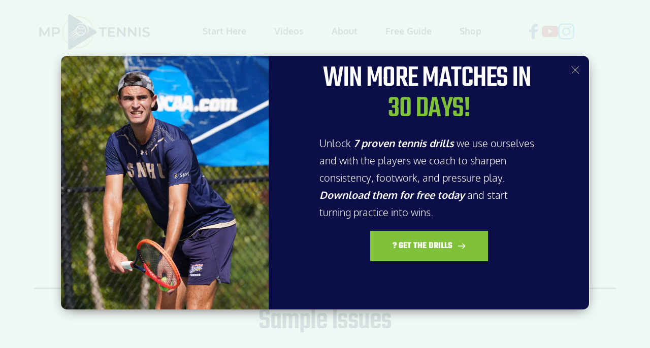

--- FILE ---
content_type: text/html; charset=UTF-8
request_url: https://www.mptennis.ca/newsletter
body_size: 30412
content:
<!DOCTYPE html><html lang="en"><head><meta charset="utf-8" /><meta property="og:site_name" content="MPTennis | Play Better Tennis One Video at a Time" /><meta property="og:type" content="article" /><meta property="og:url" content="https://www.mptennis.ca/newsletter" /><meta content="summary_large_image" name="twitter:card" />

        <meta property="og:title" content="Newsletters For Tennis Players | MPTennis" />
    <meta name="twitter:title" content="Newsletters For Tennis Players | MPTennis" />

    <meta property="og:description" content="Newsletter to help you play better tennis." />
    <meta name="twitter:description" content="Newsletter to help you play better tennis." />

                <meta property="og:image" content="https://cloud-1de12d.becdn.net/media/iW=1200&iH=630/1c8420d2d1ac5b75172d321446864c56.jpg" />
        <meta property="twitter:image" content="https://cloud-1de12d.becdn.net/media/iW=1200&iH=630/1c8420d2d1ac5b75172d321446864c56.jpg">
    
    <title>Newsletters For Tennis Players | MPTennis</title>

    <meta name="description" content="Newsletter to help you play better tennis." />


    
    <link rel="canonical" href="https://www.mptennis.ca/newsletter" /><link rel="icon" href="https://cloud-1de12d.becdn.net/media/iW=32%26iH=any/283315b78fc9076e00cda34f3c844040.png" sizes="32x32"/><link rel="icon" href="https://cloud-1de12d.becdn.net/media/iW=192%26iH=any/283315b78fc9076e00cda34f3c844040.png" sizes="192x192"/><link rel="apple-touch-icon-precomposed" href="https://cloud-1de12d.becdn.net/media/iW=180&iH=any/283315b78fc9076e00cda34f3c844040.png"/><meta name="viewport" content="width=device-width, initial-scale=1"><link class="brz-link brz-link-bunny-fonts-prefetch" rel="dns-prefetch" href="//fonts.bunny.net"><link class="brz-link brz-link-bunny-fonts-preconnect" rel="preconnect" href="https://fonts.bunny.net/" crossorigin><link class="brz-link brz-link-cdn-preconnect" rel="preconnect" href="https://cloud-1de12d.becdn.net" crossorigin><link href="https://fonts.bunny.net/css?family=Oxygen:300,regular,700|Overpass:100,100italic,200,200italic,300,300italic,regular,italic,600,600italic,700,700italic,800,800italic,900,900italic|Teko:300,regular,500,600,700|Lato:100,100italic,300,300italic,regular,italic,700,700italic,900,900italic&subset=arabic,bengali,cyrillic,cyrillic-ext,devanagari,greek,greek-ext,gujarati,hebrew,khmer,korean,latin-ext,tamil,telugu,thai,vietnamese&display=swap" class="brz-link brz-link-google" type="text/css" rel="stylesheet"/><link href="https://b-cloud.becdn.net/builds/pro/221-cloud/css/preview-priority.pro.min.css" class="brz-link brz-link-preview-critical" rel="stylesheet"/><link href="https://b-cloud.becdn.net/builds/pro/221-cloud/css/group-1_2-pro.min.css" class="brz-link brz-link-preview-lib-pro" media="print" onload="this.media='all'" data-brz-group="group-1_2" rel="stylesheet"/><link href="https://b-cloud.becdn.net/builds/pro/221-cloud/css/preview.pro.min.css" class="brz-link brz-link-preview-pro" media="print" onload="this.media='all'" rel="stylesheet"/><style class="brz-style">.brz .brz-css-d-sectionitem-container{border:0px solid transparent;}@media(min-width:991px){.brz .brz-css-d-sectionitem-container{max-width: calc(1 * var(--brz-section-container-max-width, 1170px));}}@media(max-width:991px) and (min-width:768px){.brz .brz-css-d-sectionitem-container{max-width: 100%;}}@media(max-width:767px){.brz .brz-css-d-sectionitem-container{max-width: 100%;}}.brz .brz-css-d-sectionheaderitem-container{border:0px solid transparent;}@media(min-width:991px){.brz .brz-css-d-sectionheaderitem-container{max-width: calc(1 * var(--brz-section-container-max-width, 1170px));}}@media(max-width:991px) and (min-width:768px){.brz .brz-css-d-sectionheaderitem-container{max-width: 100%;}}@media(max-width:767px){.brz .brz-css-d-sectionheaderitem-container{max-width: 100%;}}.brz .brz-css-d-sectionheaderitem{padding:75px 0px 75px 0px;margin:0;}.brz .brz-css-d-sectionheaderitem > .brz-bg{border-radius: 0px;}.brz .brz-css-d-sectionheaderitem > .brz-bg{border:0px solid rgba(102, 115, 141, 0);}.brz .brz-css-d-sectionheaderitem > .brz-bg:after{box-shadow:none;}.brz .brz-css-d-sectionheaderitem > .brz-bg > .brz-bg-image{-webkit-mask-image: none;
                      mask-image: none;background-size:cover;background-repeat: no-repeat;}.brz .brz-css-d-sectionheaderitem > .brz-bg > .brz-bg-image{background-image:none;filter:none;}.brz .brz-css-d-sectionheaderitem > .brz-bg > .brz-bg-image:after{content: "";background-image:none;}.brz .brz-css-d-sectionheaderitem > .brz-bg > .brz-bg-color{-webkit-mask-image: none;
                      mask-image: none;}.brz .brz-css-d-sectionheaderitem > .brz-bg > .brz-bg-color{background-color:rgba(0, 0, 0, 0);background-image:none;}.brz .brz-css-d-sectionheaderitem > .brz-bg > .brz-bg-shape__top{background-size: 100% 100px; height: 100px;transform: scale(1.02) rotateX(0deg) rotateY(0deg);z-index: auto;}.brz .brz-css-d-sectionheaderitem > .brz-bg > .brz-bg-shape__top::after{background-image: none; -webkit-mask-image: none;background-size: 100% 100px; height: 100px;}.brz .brz-css-d-sectionheaderitem > .brz-bg > .brz-bg-shape__bottom{background-size: 100% 100px; height: 100px;transform: scale(1.02) rotateX(-180deg) rotateY(-180deg);z-index: auto;}.brz .brz-css-d-sectionheaderitem > .brz-bg > .brz-bg-shape__bottom::after{background-image: none; -webkit-mask-image: none;background-size: 100% 100px; height: 100px;}@media(max-width:991px) and (min-width:768px){.brz .brz-css-d-sectionheaderitem{padding:50px 15px 50px 15px;}}@media(max-width:767px){.brz .brz-css-d-sectionheaderitem{padding:25px 15px 25px 15px;}}@media(min-width:991px){.brz .brz-css-d-sectionheader{display:block;}}@media(max-width:991px) and (min-width:768px){.brz .brz-css-d-sectionheader{display:block;}}@media(max-width:767px){.brz .brz-css-d-sectionheader{display:block;}}.brz .brz-css-d-wrapper{padding:0;margin:10px 0px 10px 0px;justify-content:center;position:relative;}.brz .brz-css-d-wrapper .brz-wrapper-transform{transform: none;}@media(min-width:991px){.brz .brz-css-d-wrapper{display:flex;z-index: auto;position:relative;}}@media(max-width:991px) and (min-width:768px){.brz .brz-css-d-wrapper{display:flex;z-index: auto;position:relative;}}@media(max-width:767px){.brz .brz-css-d-wrapper{display:flex;z-index: auto;position:relative;}}.brz .brz-css-d-section{z-index: auto;margin:0;}.brz .brz-css-d-section.brz-section .brz-section__content{min-height: auto;display:flex;}.brz .brz-css-d-section .brz-container{justify-content:center;}.brz .brz-css-d-section > .slick-slider > .brz-slick-slider__dots{color:rgba(0, 0, 0, 1);}.brz .brz-css-d-section > .slick-slider > .brz-slick-slider__arrow{color:rgba(0, 0, 0, 0.7);}.brz .brz-css-d-section > .slick-slider > .brz-slick-slider__dots > .brz-slick-slider__pause{color:rgba(0, 0, 0, 1);}@media(min-width:991px){.brz .brz-css-d-section{display:block;}}@media(max-width:991px) and (min-width:768px){.brz .brz-css-d-section{display:block;}}@media(max-width:767px){.brz .brz-css-d-section{display:block;}}.brz .brz-css-d-button-bg.brz-btn{font-family:var(--brz-buttonfontfamily, initial);font-weight:var(--brz-buttonfontweight, initial);font-size:var(--brz-buttonfontsize, initial);line-height:var(--brz-buttonlineheight, initial);letter-spacing:var(--brz-buttonletterspacing, initial);font-variation-settings:var(--brz-buttonfontvariation, initial);font-weight:var(--brz-buttonbold, initial);font-style:var(--brz-buttonitalic, initial);text-decoration:var(--brz-buttontextdecoration, initial) !important;text-transform:var(--brz-buttontexttransform, initial) !important;border-radius: 0;flex-flow:row-reverse nowrap;padding:14px 42px 14px 42px;padding: 14px 42px; width: auto;}.brz .brz-css-d-button-bg.brz-btn{color:rgba(var(--brz-global-color8),1);border:2px solid rgba(var(--brz-global-color3),1);box-shadow:none;}.brz .brz-css-d-button-bg.brz-btn:not(.brz-btn--hover){background-color:rgba(var(--brz-global-color3),1);background-image:none;}.brz .brz-css-d-button-bg.brz-btn .brz-icon-svg-custom{background-color:rgba(var(--brz-global-color8),1);}.brz .brz-css-d-button-bg.brz-btn.brz-btn-submit{color:rgba(var(--brz-global-color8),1);background-color:rgba(var(--brz-global-color3),1);background-image:none;}.brz .brz-css-d-button-bg:after{height: unset;}.brz .brz-css-d-button-bg .brz-btn--story-container{border:2px solid rgba(var(--brz-global-color3),1);flex-flow:row-reverse nowrap;border-radius: 0;}.brz .brz-css-d-button-bg .brz-btn--story-container:after{height: unset;}.brz .brz-css-d-button-bg.brz-btn, .brz .brz-css-d-button-bg.brz-btn .brz-icon-svg-custom, .brz .brz-css-d-button-bg.brz-btn.brz-btn-submit{transition-duration:0.50s;transition-property: filter, color, background, border-color, box-shadow;}@media(min-width:991px){.brz .brz-css-d-button-bg.brz-btn:not(.brz-btn--hover):hover{background-color:rgba(var(--brz-global-color3),0.8);}.brz .brz-css-d-button-bg.brz-btn.brz-btn-submit:hover{background-color:rgba(var(--brz-global-color3),0.8);}}@media(max-width:991px) and (min-width:768px){.brz .brz-css-d-button-bg.brz-btn{font-weight:var(--brz-buttontabletfontweight, initial);font-size:var(--brz-buttontabletfontsize, initial);line-height:var(--brz-buttontabletlineheight, initial);letter-spacing:var(--brz-buttontabletletterspacing, initial);font-variation-settings:var(--brz-buttontabletfontvariation, initial);font-weight:var(--brz-buttontabletbold, initial);font-style:var(--brz-buttontabletitalic, initial);text-decoration:var(--brz-buttontablettextdecoration, initial) !important;text-transform:var(--brz-buttontablettexttransform, initial) !important;padding:11px 26px 11px 26px;padding: 11px 26px; width: auto;}}@media(max-width:767px){.brz .brz-css-d-button-bg.brz-btn{font-weight:var(--brz-buttonmobilefontweight, initial);font-size:var(--brz-buttonmobilefontsize, initial);line-height:var(--brz-buttonmobilelineheight, initial);letter-spacing:var(--brz-buttonmobileletterspacing, initial);font-variation-settings:var(--brz-buttonmobilefontvariation, initial);font-weight:var(--brz-buttonmobilebold, initial);font-style:var(--brz-buttonmobileitalic, initial);text-decoration:var(--brz-buttonmobiletextdecoration, initial) !important;text-transform:var(--brz-buttonmobiletexttransform, initial) !important;padding:11px 26px 11px 26px;padding: 11px 26px; width: auto;}}.brz .brz-css-d-button.brz-btn--hover:not(.brz-btn--hover-in), .brz .brz-css-d-button.brz-btn--hover-in:before{background-color:rgba(var(--brz-global-color3),1);background-image:none;}.brz .brz-css-d-button.brz-btn--hover:not(.brz-btn--hover-in):before, .brz .brz-css-d-button.brz-btn--hover-in{background-color: rgba(var(--brz-global-color3),0.8);background-image:none;}.brz .brz-css-d-button.brz-btn--hover:not(.brz-btn--hover-in), .brz .brz-css-d-button.brz-btn--hover-in:before, .brz .brz-css-d-button.brz-btn--hover:not(.brz-btn--hover-in):before, .brz .brz-css-d-button.brz-btn--hover-in{transition-duration:0.6s;}@media(min-width:991px){.brz .brz-css-d-button.brz-back-pulse:before{animation-duration:0.6s;}}@media(max-width:991px) and (min-width:768px){.brz .brz-css-d-button.brz-back-pulse:before{animation-duration:0.6s;}}@media(max-width:767px){.brz .brz-css-d-button.brz-back-pulse:before{animation-duration:0.6s;}}.brz .brz-css-d-image-mlmreqzgjhcghfisrqbfuxxgjrlkdmyyjgbr-parent-hover.brz-hover-animation__container{max-width: 100%;}@media(max-width:991px) and (min-width:768px){.brz .brz-css-d-image-mlmreqzgjhcghfisrqbfuxxgjrlkdmyyjgbr-parent-hover.brz-hover-animation__container{max-width: 94%;}}.brz .brz-css-d-button-icon{font-size:16px;margin-inline-start:10px; margin-inline-end:0;stroke-width: 1;}.brz .brz-css-d-sectionitem-bg{padding:75px 0px 75px 0px;}.brz .brz-css-d-sectionitem-bg > .brz-bg{border-radius: 0px;mix-blend-mode:normal;}.brz .brz-css-d-sectionitem-bg > .brz-bg{border:0px solid rgba(102, 115, 141, 0);}.brz .brz-css-d-sectionitem-bg > .brz-bg > .brz-bg-image{background-size:cover;background-repeat: no-repeat;-webkit-mask-image: none;
                      mask-image: none;}.brz .brz-css-d-sectionitem-bg > .brz-bg > .brz-bg-image{background-image:none;filter:none;display:block;}.brz .brz-css-d-sectionitem-bg > .brz-bg > .brz-bg-image:after{content: "";background-image:none;}.brz .brz-css-d-sectionitem-bg > .brz-bg > .brz-bg-color{-webkit-mask-image: none;
                      mask-image: none;}.brz .brz-css-d-sectionitem-bg > .brz-bg > .brz-bg-color{background-color:rgba(0, 0, 0, 0);background-image:none;}.brz .brz-css-d-sectionitem-bg > .brz-bg > .brz-bg-map{display:none;}.brz .brz-css-d-sectionitem-bg > .brz-bg > .brz-bg-map{filter:none;}.brz .brz-css-d-sectionitem-bg > .brz-bg > .brz-bg-video{display:none;}.brz .brz-css-d-sectionitem-bg > .brz-bg > .brz-bg-video{filter:none;}.brz .brz-css-d-sectionitem-bg > .brz-bg > .brz-bg-shape__top{background-size: 100% 100px; height: 100px;transform: scale(1.02) rotateX(0deg) rotateY(0deg);z-index: auto;}.brz .brz-css-d-sectionitem-bg > .brz-bg > .brz-bg-shape__top::after{background-image: none; -webkit-mask-image: none;background-size: 100% 100px; height: 100px;}.brz .brz-css-d-sectionitem-bg > .brz-bg > .brz-bg-shape__bottom{background-size: 100% 100px; height: 100px;transform: scale(1.02) rotateX(-180deg) rotateY(-180deg);z-index: auto;}.brz .brz-css-d-sectionitem-bg > .brz-bg > .brz-bg-shape__bottom::after{background-image: none; -webkit-mask-image: none;background-size: 100% 100px; height: 100px;}.brz .brz-css-d-sectionitem-bg > .brz-bg > .brz-bg-slideshow  .brz-bg-slideshow-item{display: none;background-position: 50% 50%;}.brz .brz-css-d-sectionitem-bg > .brz-bg > .brz-bg-slideshow  .brz-bg-slideshow-item{filter:none;}.brz .brz-css-d-sectionitem-bg > .brz-bg, .brz .brz-css-d-sectionitem-bg > .brz-bg > .brz-bg-image, .brz .brz-css-d-sectionitem-bg > .brz-bg > .brz-bg-map, .brz .brz-css-d-sectionitem-bg > .brz-bg > .brz-bg-color, .brz .brz-css-d-sectionitem-bg > .brz-bg > .brz-bg-video{transition-duration:0.50s;transition-property: filter, box-shadow, background, border-radius, border-color;}@media(min-width:991px){.brz .brz-css-d-sectionitem-bg > .brz-bg > .brz-bg-image{background-attachment:scroll;}}@media(max-width:991px) and (min-width:768px){.brz .brz-css-d-sectionitem-bg{padding:50px 15px 50px 15px;}}@media(max-width:767px){.brz .brz-css-d-sectionitem-bg{padding:25px 15px 25px 15px;}}.brz .brz-css-d-sectionpopup2 > .brz-bg > .brz-bg-image{-webkit-mask-image: none;
                      mask-image: none;}.brz .brz-css-d-sectionpopup2 > .brz-bg > .brz-bg-image{background-image:none;filter:none;}.brz .brz-css-d-sectionpopup2 > .brz-bg > .brz-bg-image:after{content: "";background-image:none;}.brz .brz-css-d-sectionpopup2 > .brz-bg > .brz-bg-color, .brz.brz-css-d-sectionpopup2 > .brz-bg > .brz-bg-color{-webkit-mask-image: none;
                      mask-image: none;}.brz .brz-css-d-sectionpopup2 > .brz-bg > .brz-bg-color, .brz.brz-css-d-sectionpopup2:hover > .brz-bg > .brz-bg-color{background-color:rgba(0, 0, 0, 0);background-image:none;}.brz .brz-css-d-sectionpopup2-bg{justify-content:center;align-items:center;}.brz .brz-css-d-sectionpopup2-bg > .brz-container__wrap{width:1170px;}.brz .brz-css-d-sectionpopup2-bg > .brz-container__wrap .brz-popup2__close{display:block;top:-36px;right:-36px;left:auto;bottom:auto;transition-duration:0.50s;}.brz .brz-css-d-sectionpopup2-bg > .brz-container__wrap .brz-popup2__close{color:rgba(255, 255, 255, 1);}.brz .brz-css-d-sectionpopup2-bg > .brz-container__wrap .brz-popup2__close .brz-icon-svg, .brz.brz-css-d-sectionpopup2-bg > .brz-container__wrap .brz-popup2__close .brz-icon-svg{font-size:16px;padding:0px;border-radius:0px;}.brz .brz-css-d-sectionpopup2-bg > .brz-container__wrap .brz-popup2__close .brz-icon-svg, .brz.brz-css-d-sectionpopup2-bg > .brz-container__wrap .brz-popup2__close:hover .brz-icon-svg{background-color:rgba(0, 0, 0, 0);box-shadow:none;}.brz .brz-css-d-sectionpopup2-bg .brz-container > .brz-row__container{min-height: auto;align-items:center;}.brz .brz-css-d-spacer{height:50px;}.brz .brz-css-d-image-mlmreqzgjhcghfisrqbfuxxgjrlkdmyyjgbr-parent:not(.brz-image--hovered){max-width: 100%;}.brz .brz-css-d-image-mlmreqzgjhcghfisrqbfuxxgjrlkdmyyjgbr-parent{height: auto;border-radius: 0px;mix-blend-mode:normal;}.brz .brz-css-d-image-mlmreqzgjhcghfisrqbfuxxgjrlkdmyyjgbr-parent{box-shadow:none;border:0px solid rgba(102, 115, 141, 0);}.brz .brz-css-d-image-mlmreqzgjhcghfisrqbfuxxgjrlkdmyyjgbr-parent .brz-picture:after{border-radius: 0px;}.brz .brz-css-d-image-mlmreqzgjhcghfisrqbfuxxgjrlkdmyyjgbr-parent .brz-picture:after{box-shadow:none;background-color:rgba(255, 255, 255, 0);background-image:none;}.brz .brz-css-d-image-mlmreqzgjhcghfisrqbfuxxgjrlkdmyyjgbr-parent .brz-picture{-webkit-mask-image: none;
                      mask-image: none;}.brz .brz-css-d-image-mlmreqzgjhcghfisrqbfuxxgjrlkdmyyjgbr-parent .brz-picture{filter:none;}.brz .brz-css-d-image-mlmreqzgjhcghfisrqbfuxxgjrlkdmyyjgbr-parent, .brz .brz-css-d-image-mlmreqzgjhcghfisrqbfuxxgjrlkdmyyjgbr-parent .brz-picture:after, .brz .brz-css-d-image-mlmreqzgjhcghfisrqbfuxxgjrlkdmyyjgbr-parent .brz-picture, .brz .brz-css-d-image-mlmreqzgjhcghfisrqbfuxxgjrlkdmyyjgbr-parent.brz-image--withHover img.brz-img, .brz .brz-css-d-image-mlmreqzgjhcghfisrqbfuxxgjrlkdmyyjgbr-parent.brz-image--withHover img.dynamic-image, .brz .brz-css-d-image-mlmreqzgjhcghfisrqbfuxxgjrlkdmyyjgbr-parent.brz-image--withHover .brz-img__hover{transition-duration:0.50s;transition-property: filter, box-shadow, background, border-radius, border-color;}@media(max-width:991px) and (min-width:768px){.brz .brz-css-d-image-mlmreqzgjhcghfisrqbfuxxgjrlkdmyyjgbr-parent:not(.brz-image--hovered){max-width: 94%;}}.brz .brz-css-d-image-mlmreqzgjhcghfisrqbfuxxgjrlkdmyyjgbr-image{width: 791.33px;height: 262.33px;margin-inline-start: -284.97px;margin-top: -48.15px;}@media(max-width:991px) and (min-width:768px){.brz .brz-css-d-image-mlmreqzgjhcghfisrqbfuxxgjrlkdmyyjgbr-image{width: 413.85px;height: 137.19px;margin-inline-start: -149.04px;margin-top: -25.18px;}}@media(max-width:767px){.brz .brz-css-d-image-mlmreqzgjhcghfisrqbfuxxgjrlkdmyyjgbr-image{width: 330.54px;height: 109.57px;margin-inline-start: -119.03px;margin-top: -20.11px;}}.brz .brz-css-d-image-mlmreqzgjhcghfisrqbfuxxgjrlkdmyyjgbr-picture{padding-top: 33.1481%;}.brz .brz-css-d-image-mlmreqzgjhcghfisrqbfuxxgjrlkdmyyjgbr-picture > .brz-img{position:absolute;width: 100%;}@media(max-width:991px) and (min-width:768px){.brz .brz-css-d-image-mlmreqzgjhcghfisrqbfuxxgjrlkdmyyjgbr-picture{padding-top: 31.1616%;}}@media(max-width:767px){.brz .brz-css-d-image-mlmreqzgjhcghfisrqbfuxxgjrlkdmyyjgbr-picture{padding-top: 33.1488%;}}.brz-css-d-line .brz-line-container:after{display:none;}.brz-css-d-line .brz-hr, .brz-css-d-line .brz-line-container:before, .brz-css-d-line .brz-line-container:after{border-top-style:solid;border-top-width:2px;border-top-color:rgba(var(--brz-global-color7),0.75);}.brz-css-d-line.brz-line-text .brz-line-content{font-family:'Lato', sans-serif; font-size:20px; font-weight:400; line-height: 1; letter-spacing:0px; font-variation-settings:"wght" 400, "wdth" 100, "SOFT" 0;}.brz-css-d-line{width:75%;}.brz-css-d-line .brz-hr{border-radius:0px;} .brz-css-d-line .brz-line-container:before{border-radius:0px;} .brz-css-d-line .brz-line-container:after{border-radius:0px;} .brz-css-d-line .brz-line-icon-wrapper{border-radius:0px;}.brz-css-d-line .brz-line-icon-wrapper, .brz-css-d-line .brz-hr, .brz-css-d-line .brz-line-container:before, .brz-css-d-line .brz-line-container:after, .brz-css-d-line .brz-line-content{transition-duration:0.50s;transition-property:filter, box-shadow, background, border-radius, border-color;}.brz .brz-css-d-richtext{width:100%;mix-blend-mode:normal;}.brz .brz-css-d-row-row{margin:0;z-index: auto;align-items:flex-start;}.brz .brz-css-d-row-row > .brz-bg{border-radius: 0px;max-width:100%;mix-blend-mode:normal;}.brz .brz-css-d-row-row > .brz-bg{border:0px solid rgba(102, 115, 141, 0);box-shadow:none;}.brz .brz-css-d-row-row > .brz-bg > .brz-bg-image{background-size:cover;background-repeat: no-repeat;-webkit-mask-image: none;
                      mask-image: none;}.brz .brz-css-d-row-row > .brz-bg > .brz-bg-image{background-image:none;filter:none;display:block;}.brz .brz-css-d-row-row > .brz-bg > .brz-bg-image:after{content: "";background-image:none;}.brz .brz-css-d-row-row > .brz-bg > .brz-bg-color{-webkit-mask-image: none;
                      mask-image: none;}.brz .brz-css-d-row-row > .brz-bg > .brz-bg-color{background-color:rgba(0, 0, 0, 0);background-image:none;}.brz .brz-css-d-row-row > .brz-bg > .brz-bg-map{display:none;}.brz .brz-css-d-row-row > .brz-bg > .brz-bg-map{filter:none;}.brz .brz-css-d-row-row > .brz-bg > .brz-bg-video{display:none;}.brz .brz-css-d-row-row > .brz-bg > .brz-bg-video{filter:none;}.brz .brz-css-d-row-row > .brz-row{border:0px solid transparent;}.brz .brz-css-d-row-row > .brz-row, .brz .brz-css-d-row-row > .brz-bg > .brz-bg-video, .brz .brz-css-d-row-row > .brz-bg, .brz .brz-css-d-row-row > .brz-bg > .brz-bg-image, .brz .brz-css-d-row-row > .brz-bg > .brz-bg-color{transition-duration:0.50s;transition-property: filter, box-shadow, background, border-radius, border-color;}@media(min-width:991px){.brz .brz-css-d-row-row{min-height: auto;display:flex;}}@media(max-width:991px) and (min-width:768px){.brz .brz-css-d-row-row > .brz-row{flex-direction:row;flex-wrap:wrap;justify-content:flex-start;}}@media(max-width:991px) and (min-width:768px){.brz .brz-css-d-row-row{min-height: auto;display:flex;}}@media(max-width:767px){.brz .brz-css-d-row-row > .brz-row{flex-direction:row;flex-wrap:wrap;justify-content:flex-start;}}@media(max-width:767px){.brz .brz-css-d-row-row{min-height: auto;display:flex;}}.brz .brz-css-d-row-container{padding:10px;max-width:100%;}@media(max-width:991px) and (min-width:768px){.brz .brz-css-d-row-container{padding:0;}}@media(max-width:767px){.brz .brz-css-d-row-container{padding:0;}}.brz .brz-css-d-column-column{z-index: auto;flex:1 1 50%;max-width:50%;justify-content:flex-start;max-height:none;}.brz .brz-css-d-column-column .brz-columns__scroll-effect{justify-content:flex-start;}.brz .brz-css-d-column-column > .brz-bg{margin:0;mix-blend-mode:normal;border-radius: 0px;}.brz .brz-css-d-column-column > .brz-bg{border:0px solid rgba(102, 115, 141, 0);box-shadow:none;}.brz .brz-css-d-column-column > .brz-bg > .brz-bg-image{background-size:cover;background-repeat: no-repeat;-webkit-mask-image: none;
                      mask-image: none;}.brz .brz-css-d-column-column > .brz-bg > .brz-bg-image{background-image:none;filter:none;display:block;}.brz .brz-css-d-column-column > .brz-bg > .brz-bg-image:after{content: "";background-image:none;}.brz .brz-css-d-column-column > .brz-bg > .brz-bg-color{-webkit-mask-image: none;
                      mask-image: none;}.brz .brz-css-d-column-column > .brz-bg > .brz-bg-color{background-color:rgba(0, 0, 0, 0);background-image:none;}.brz .brz-css-d-column-column > .brz-bg > .brz-bg-map{display:none;}.brz .brz-css-d-column-column > .brz-bg > .brz-bg-map{filter:none;}.brz .brz-css-d-column-column > .brz-bg > .brz-bg-video{display:none;}.brz .brz-css-d-column-column > .brz-bg > .brz-bg-video{filter:none;}.brz .brz-css-d-column-column > .brz-bg, .brz .brz-css-d-column-column > .brz-bg > .brz-bg-image, .brz .brz-css-d-column-column > .brz-bg > .brz-bg-color{transition-duration:0.50s;transition-property: filter, box-shadow, background, border-radius, border-color;}@media(max-width:767px){.brz .brz-css-d-column-column{flex:1 1 100%;max-width:100%;}.brz .brz-css-d-column-column > .brz-bg{margin:10px 0px 10px 0px;}}.brz .brz-css-d-column-bg.brz-column__items{z-index: auto;margin:0;border:0px solid transparent;padding:5px 15px 5px 15px;min-height:100%; max-height:none; justify-content: inherit;transition-duration:0.50s;transition-property: filter, box-shadow, background, border-radius, border-color;}@media(min-width:991px){.brz .brz-css-d-column-bg{display:flex;}}@media(max-width:991px) and (min-width:768px){.brz .brz-css-d-column-bg{display:flex;}}@media(max-width:767px){.brz .brz-css-d-column-bg.brz-column__items{margin:10px 0px 10px 0px;padding:0;}}@media(max-width:767px){.brz .brz-css-d-column-bg{display:flex;}}.brz .brz-css-d-embedcode{width:100%;min-height:100%;}.brz .brz-css-d-embedcode:before{border-radius: 0px;transition-duration:0.50s;transition-property: filter, box-shadow, background, border-radius, border-color;}.brz .brz-css-d-embedcode:before{box-shadow:none;border:0px solid rgba(220, 222, 225, 1);}.brz .brz-css-d-embedcode .brz-embed-content{padding:0;border-radius: 0px;overflow: hidden;}.brz .brz-css-d-embedcode .brz-embed-content{background-color:rgba(var(--brz-global-color2),0);background-image:none;}.brz .brz-css-d-image-cvciuttawwoanzkxmdefdeodgtfitumrhjae-image{width: 2790.81px;height: 925.15px;margin-inline-start: -1005px;margin-top: -169.8px;}@media(max-width:991px) and (min-width:768px){.brz .brz-css-d-image-cvciuttawwoanzkxmdefdeodgtfitumrhjae-image{width: 560.17px;height: 185.7px;margin-inline-start: -201.72px;margin-top: -34.08px;}}@media(max-width:767px){.brz .brz-css-d-image-cvciuttawwoanzkxmdefdeodgtfitumrhjae-image{width: 342.69px;height: 113.6px;margin-inline-start: -123.4px;margin-top: -20.85px;}}.brz .brz-css-d-cloneable-container{justify-content:center;padding:0;gap:20px 10px;}.brz .brz-css-d-image-cvciuttawwoanzkxmdefdeodgtfitumrhjae-picture{padding-top: 12.929%;}.brz .brz-css-d-image-cvciuttawwoanzkxmdefdeodgtfitumrhjae-picture > .brz-img{position:absolute;width: 100%;}@media(max-width:991px) and (min-width:768px){.brz .brz-css-d-image-cvciuttawwoanzkxmdefdeodgtfitumrhjae-picture{padding-top: 12.9295%;}}@media(max-width:767px){.brz .brz-css-d-image-cvciuttawwoanzkxmdefdeodgtfitumrhjae-picture{padding-top: 24.5293%;}}.brz .brz-css-d-image-cvciuttawwoanzkxmdefdeodgtfitumrhjae-parent-hover.brz-hover-animation__container{max-width: 39%;}@media(max-width:767px){.brz .brz-css-d-image-cvciuttawwoanzkxmdefdeodgtfitumrhjae-parent-hover.brz-hover-animation__container{max-width: 74%;}}.brz .brz-css-d-image-cvciuttawwoanzkxmdefdeodgtfitumrhjae-parent:not(.brz-image--hovered){max-width: 39%;}.brz .brz-css-d-image-cvciuttawwoanzkxmdefdeodgtfitumrhjae-parent{height: auto;border-radius: 0px;mix-blend-mode:normal;}.brz .brz-css-d-image-cvciuttawwoanzkxmdefdeodgtfitumrhjae-parent{box-shadow:none;border:0px solid rgba(102, 115, 141, 0);}.brz .brz-css-d-image-cvciuttawwoanzkxmdefdeodgtfitumrhjae-parent .brz-picture:after{border-radius: 0px;}.brz .brz-css-d-image-cvciuttawwoanzkxmdefdeodgtfitumrhjae-parent .brz-picture:after{box-shadow:none;background-color:rgba(255, 255, 255, 0);background-image:none;}.brz .brz-css-d-image-cvciuttawwoanzkxmdefdeodgtfitumrhjae-parent .brz-picture{-webkit-mask-image: none;
                      mask-image: none;}.brz .brz-css-d-image-cvciuttawwoanzkxmdefdeodgtfitumrhjae-parent .brz-picture{filter:none;}.brz .brz-css-d-image-cvciuttawwoanzkxmdefdeodgtfitumrhjae-parent, .brz .brz-css-d-image-cvciuttawwoanzkxmdefdeodgtfitumrhjae-parent .brz-picture:after, .brz .brz-css-d-image-cvciuttawwoanzkxmdefdeodgtfitumrhjae-parent .brz-picture, .brz .brz-css-d-image-cvciuttawwoanzkxmdefdeodgtfitumrhjae-parent.brz-image--withHover img.brz-img, .brz .brz-css-d-image-cvciuttawwoanzkxmdefdeodgtfitumrhjae-parent.brz-image--withHover img.dynamic-image, .brz .brz-css-d-image-cvciuttawwoanzkxmdefdeodgtfitumrhjae-parent.brz-image--withHover .brz-img__hover{transition-duration:0.50s;transition-property: filter, box-shadow, background, border-radius, border-color;}@media(max-width:767px){.brz .brz-css-d-image-cvciuttawwoanzkxmdefdeodgtfitumrhjae-parent:not(.brz-image--hovered){max-width: 74%;}}.brz .brz-css-d-icon-icon{font-size:48px;padding: 0px;border-radius: 0;stroke-width: 1;}.brz .brz-css-d-icon-icon{color:rgba(var(--brz-global-color3),1);border:0px solid rgba(35, 157, 219, 0);box-shadow:none;background-color:rgba(189, 225, 244, 0);background-image:none;}.brz .brz-css-d-icon-icon .brz-icon-svg-custom{background-color:rgba(var(--brz-global-color3),1);}.brz .brz-css-d-icon-icon, .brz .brz-css-d-icon-icon .brz-icon-svg-custom{transition-duration:0.50s;transition-property: color, box-shadow, background, border, border-color;}@media(min-width:991px){.brz .brz-css-d-icon-icon:hover{color:rgba(var(--brz-global-color3),0.8);}.brz .brz-css-d-icon-icon:hover .brz-icon-svg-custom{background-color:rgba(var(--brz-global-color3),0.8);}}.brz .brz-css-d-menu-mmenu .brz-mm-navbar .brz-mm-close{font-size:16px;margin:0;padding:10px 15px 10px 10px;}.brz .brz-css-d-menu-mmenu .brz-mm-navbar .brz-mm-close{color:rgba(255, 255, 255, 1);background-color:#333333;}.brz .brz-css-d-menu-mmenu .brz-menu__item{font-family:var(--brz-buttonfontfamily, initial);}.brz .brz-css-d-menu-mmenu .brz-menu__item{color:rgba(255, 255, 255, 1);border-color: rgba(85, 85, 85, 1);}.brz nav.brz-mm-menu.brz-css-d-menu-mmenu{background-color:rgba(51, 51, 51, 0.8);}.brz .brz-css-d-menu-mmenu.brz-mm-menu .brz-menu__item .brz-mm-listitem__text{padding:10px 20px 10px 20px;flex-flow: row nowrap;}.brz .brz-css-d-menu-mmenu .brz-menu__item:hover > .brz-mm-listitem__text{color:rgba(255, 255, 255, 1);}.brz .brz-css-d-menu-mmenu .brz-menu__item .brz-mm-menu__item__icon.brz-icon-svg-custom{background-color:rgba(255, 255, 255, 1);}.brz .brz-css-d-menu-mmenu .brz-mm-navbar{color:rgba(255, 255, 255, 1);}.brz .brz-css-d-menu-mmenu .brz-menu__item.brz-mm-listitem_opened{color:rgba(255, 255, 255, 1);}.brz .brz-css-d-menu-mmenu.brz-mm-menu.brz-mm-menu_theme-dark.brz-mm-menu_opened .brz-mm-panels{background-image:none;}.brz .brz-css-d-menu-mmenu.brz-mm-menu.brz-mm-menu_theme-dark .brz-mm-panels, .brz .brz-css-d-menu-mmenu .brz-mm-panels > .brz-mm-panel:before{background-image:none;background-color:rgba(51, 51, 51, 0.8);}.brz .brz-css-d-menu-mmenu.brz-mm-menu.brz-mm-menu_theme-dark .brz-mm-panels, .brz .brz-css-d-menu-mmenu .brz-mm-panels > .brz-mm-panel{background-color:rgba(51, 51, 51, 0.8);}.brz .brz-css-d-menu-mmenu .brz-mm-panels > .brz-mm-panel{background-image:none;background-color:rgba(51, 51, 51, 0.8);}.brz .brz-css-d-menu-mmenu.brz-mm-menu.brz-mm-menu_theme-dark .brz-mm-navbar.brz-mm-listitem .brz-mm-listitem_opened > .brz-mm-listitem__text:after{border-color: rgba(85, 85, 85, 1);}.brz .brz-css-d-menu-mmenu .brz-mm-listitem{border-color: rgba(85, 85, 85, 1);}.brz .brz-css-d-menu-mmenu  .brz-menu__item.brz-menu__item--current:not(.brz-menu__item.brz-menu__item--current:active){color:rgba(255, 255, 255, 1);}.brz .brz-css-d-menu-mmenu .brz-menu__item.brz-menu__item--current:not(brz-menu__item.brz-menu__item--current:active):hover > .brz-mm-listitem__text{color:rgba(255, 255, 255, 1);}.brz .brz-css-d-menu-mmenu  .brz-menu__item.brz-menu__item--current:not(brz-menu__item.brz-menu__item--current:active) > .brz-mm-listitem__text > .brz-icon-svg.brz-icon-svg-custom{background-color:rgba(255, 255, 255, 1);}.brz .brz-css-d-menu-mmenu .brz-mm-listitem, .brz .brz-css-d-menu-mmenu.brz-mm-menu.brz-mm-menu_theme-dark .brz-mm-navbar.brz-mm-listitem .brz-mm-listitem_opened > .brz-mm-listitem__text:after, .brz .brz-css-d-menu-mmenu .brz-menu__item, .brz .brz-css-d-menu-mmenu.brz-mm-menu.brz-mm-menu_theme-dark .brz-mm-panels, .brz .brz-css-d-menu-mmenu .brz-mm-panels > .brz-mm-panel, .brz .brz-css-d-menu-mmenu.brz-mm-menu.brz-mm-menu_theme-dark .brz-mm-panels, .brz .brz-css-d-menu-mmenu .brz-mm-panels > .brz-mm-panel:before, .brz .brz-css-d-menu-mmenu .brz-menu__item.brz-mm-listitem_opened, .brz .brz-css-d-menu-mmenu .brz-mm-navbar, .brz nav.brz-mm-menu.brz-css-d-menu-mmenu, .brz .brz-css-d-menu-mmenu .brz-menu__item > .brz-mm-listitem__text, .brz .brz-css-d-menu-mmenu .brz-menu__item .brz-mm-menu__item__icon.brz-icon-svg-custom{transition-duration:0.50s;transition-property: filter, color, background, border-color, box-shadow;}@media(min-width:991px){.brz .brz-css-d-menu-mmenu .brz-mm-navbar .brz-mm-close{transition-duration:0.30s;}.brz .brz-css-d-menu-mmenu .brz-menu__item{font-size:var(--brz-buttonfontsize, initial);font-weight:var(--brz-buttonfontweight, initial);line-height:var(--brz-buttonlineheight, initial);letter-spacing:var(--brz-buttonletterspacing, initial);font-variation-settings:var(--brz-buttonfontvariation, initial);font-weight:var(--brz-buttonbold, initial);font-style:var(--brz-buttonitalic, initial);text-decoration:var(--brz-buttontextdecoration, initial) !important;text-transform:var(--brz-buttontexttransform, initial) !important;}.brz .brz-css-d-menu-mmenu .brz-menu__item .brz-a{justify-content:flex-start;text-align:start;}.brz .brz-css-d-menu-mmenu .brz-mm-menu__item__icon{margin:0 15px 0 0;font-size:12px;}.brz .brz-css-d-menu-mmenu .brz-mm-navbar{font-family:var(--brz-buttonfontfamily, initial);font-size:var(--brz-buttonfontsize, initial);font-weight:var(--brz-buttonfontweight, initial);line-height:var(--brz-buttonlineheight, initial);letter-spacing:var(--brz-buttonletterspacing, initial);font-variation-settings:var(--brz-buttonfontvariation, initial);font-weight:var(--brz-buttonbold, initial);font-style:var(--brz-buttonitalic, initial);text-decoration:var(--brz-buttontextdecoration, initial) !important;text-transform:var(--brz-buttontexttransform, initial) !important;border-color: rgba(85, 85, 85, 1);}.brz .brz-css-d-menu-mmenu.brz-mm-menu .brz-mm-listitem_vertical .brz-mm-btn_next{height: calc(var(--brz-buttonlineheight, initial) * var(--brz-buttonfontsize, initial) + 10px + 10px); padding-right: 20px;}}@media(max-width:991px) and (min-width:768px){.brz .brz-css-d-menu-mmenu .brz-mm-navbar .brz-mm-close{transition-duration:0.30s;}.brz .brz-css-d-menu-mmenu .brz-menu__item{font-size:var(--brz-buttontabletfontsize, initial);font-weight:var(--brz-buttontabletfontweight, initial);line-height:var(--brz-buttontabletlineheight, initial);letter-spacing:var(--brz-buttontabletletterspacing, initial);font-variation-settings:var(--brz-buttontabletfontvariation, initial);font-weight:var(--brz-buttontabletbold, initial);font-style:var(--brz-buttontabletitalic, initial);text-decoration:var(--brz-buttontablettextdecoration, initial) !important;text-transform:var(--brz-buttontablettexttransform, initial) !important;}.brz .brz-css-d-menu-mmenu .brz-menu__item .brz-a{justify-content:flex-start;text-align:start;}.brz .brz-css-d-menu-mmenu .brz-mm-menu__item__icon{margin:0 15px 0 0;font-size:12px;}.brz .brz-css-d-menu-mmenu .brz-mm-navbar{font-family:var(--brz-buttonfontfamily, initial);font-size:var(--brz-buttontabletfontsize, initial);font-weight:var(--brz-buttontabletfontweight, initial);line-height:var(--brz-buttontabletlineheight, initial);letter-spacing:var(--brz-buttontabletletterspacing, initial);font-variation-settings:var(--brz-buttontabletfontvariation, initial);font-weight:var(--brz-buttontabletbold, initial);font-style:var(--brz-buttontabletitalic, initial);text-decoration:var(--brz-buttontablettextdecoration, initial) !important;text-transform:var(--brz-buttontablettexttransform, initial) !important;border-color: rgba(85, 85, 85, 1);}.brz .brz-css-d-menu-mmenu.brz-mm-menu .brz-mm-listitem_vertical .brz-mm-btn_next{height: calc(var(--brz-buttontabletlineheight, initial) * var(--brz-buttontabletfontsize, initial) + 10px + 10px); padding-right: 20px;}}@media(max-width:767px){.brz .brz-css-d-menu-mmenu .brz-mm-navbar .brz-mm-close{transition-duration:0.30s;}.brz .brz-css-d-menu-mmenu .brz-menu__item{font-size:var(--brz-buttonmobilefontsize, initial);font-weight:var(--brz-buttonmobilefontweight, initial);line-height:var(--brz-buttonmobilelineheight, initial);letter-spacing:var(--brz-buttonmobileletterspacing, initial);font-variation-settings:var(--brz-buttonmobilefontvariation, initial);font-weight:var(--brz-buttonmobilebold, initial);font-style:var(--brz-buttonmobileitalic, initial);text-decoration:var(--brz-buttonmobiletextdecoration, initial) !important;text-transform:var(--brz-buttonmobiletexttransform, initial) !important;}.brz .brz-css-d-menu-mmenu .brz-menu__item .brz-a{justify-content:flex-start;text-align:start;}.brz .brz-css-d-menu-mmenu .brz-mm-menu__item__icon{margin:0 15px 0 0;font-size:12px;}.brz .brz-css-d-menu-mmenu .brz-mm-navbar{font-family:var(--brz-buttonfontfamily, initial);font-size:var(--brz-buttonmobilefontsize, initial);font-weight:var(--brz-buttonmobilefontweight, initial);line-height:var(--brz-buttonmobilelineheight, initial);letter-spacing:var(--brz-buttonmobileletterspacing, initial);font-variation-settings:var(--brz-buttonmobilefontvariation, initial);font-weight:var(--brz-buttonmobilebold, initial);font-style:var(--brz-buttonmobileitalic, initial);text-decoration:var(--brz-buttonmobiletextdecoration, initial) !important;text-transform:var(--brz-buttonmobiletexttransform, initial) !important;border-color: rgba(85, 85, 85, 1);}.brz .brz-css-d-menu-mmenu.brz-mm-menu .brz-mm-listitem_vertical .brz-mm-btn_next{height: calc(var(--brz-buttonmobilelineheight, initial) * var(--brz-buttonmobilefontsize, initial) + 10px + 10px); padding-right: 20px;}}.brz .brz-css-d-menu-menu .brz-menu__ul{font-family:var(--brz-buttonfontfamily, initial);display: flex; flex-wrap: wrap; justify-content: inherit; align-items: center;max-width: none;margin: 0px -5px 0px -5px;}.brz .brz-css-d-menu-menu .brz-menu__ul{color:rgba(0, 0, 0, 1);}.brz .brz-css-d-menu-menu .brz-menu__ul > .brz-menu__item > .brz-a{flex-flow: row nowrap;padding:0px 5px 0px 5px;}.brz .brz-css-d-menu-menu .brz-menu__ul > .brz-menu__item > .brz-a{color:rgba(0, 0, 0, 1);background-color:rgba(255, 255, 255, 0);}.brz .brz-css-d-menu-menu .brz-menu__ul > .brz-menu__item.brz-menu__item--opened > .brz-a{color:rgba(0, 0, 0, 1);background-color:rgba(255, 255, 255, 0);}.brz .brz-css-d-menu-menu .brz-menu__ul > .brz-menu__item.brz-menu__item--opened{color:rgba(0, 0, 0, 1);background-color: transparent;border:0px solid rgba(85, 85, 85, 1);}.brz .brz-css-d-menu-menu .brz-menu__ul > .brz-menu__item.brz-menu__item--current:not(.brz-menu__item.brz-menu__item--current:active){color:rgba(0, 0, 0, 1);background-color:rgba(255, 255, 255, 0);border:0px solid rgba(85, 85, 85, 1);}.brz .brz-css-d-menu-menu .brz-menu__ul > .brz-menu__item.brz-menu__item--current > .brz-a:not(.brz-a:active){color:rgba(0, 0, 0, 1);background-color:rgba(255, 255, 255, 0);}.brz .brz-css-d-menu-menu .brz-menu__ul > .brz-menu__item > .brz-a > .brz-icon-svg{margin:0; margin-inline-end:15px;}.brz .brz-css-d-menu-menu .brz-menu__ul > .brz-menu__item > .brz-a > .brz-icon-svg.brz-icon-svg-custom{background-color:rgba(0, 0, 0, 1);}.brz .brz-css-d-menu-menu .brz-menu__ul > .brz-menu__item.brz-menu__item--current > .brz-a:not(.brz-a:active) > .brz-icon-svg.brz-icon-svg-custom{background-color:rgba(0, 0, 0, 1);}.brz .brz-css-d-menu-menu .brz-menu__ul > .brz-menu__item.brz-menu__item--current:not(.brz-menu__item.brz-menu__item--current:active) > .brz-icon-svg.brz-icon-svg-custom{background-color:rgba(0, 0, 0, 1);}.brz .brz-css-d-menu-menu .brz-menu__ul > .brz-menu__item{border-radius: 0px;}.brz .brz-css-d-menu-menu .brz-menu__ul > .brz-menu__item{color:rgba(0, 0, 0, 1);background-color: transparent;border:0px solid rgba(85, 85, 85, 1);}.brz .brz-css-d-menu-menu .brz-menu__ul > .brz-menu__item > a{border-radius: 0px;}.brz .brz-css-d-menu-menu .brz-menu__sub-menu{font-family:var(--brz-buttonfontfamily, initial);border-radius: 0px;}.brz .brz-css-d-menu-menu .brz-menu__sub-menu{color:rgba(255, 255, 255, 1);background-color:rgba(51, 51, 51, 1);box-shadow:none;}.brz .brz-css-d-menu-menu .brz-menu__sub-menu .brz-menu__item > .brz-a{flex-flow: row nowrap;}.brz .brz-css-d-menu-menu .brz-menu__sub-menu .brz-a:hover{color:rgba(255, 255, 255, 1);}.brz .brz-css-d-menu-menu .brz-menu__sub-menu .brz-a > .brz-icon-svg{margin:0; margin-inline-end: 15px;font-size:12px;}.brz .brz-css-d-menu-menu .brz-menu__sub-menu > .brz-menu__item.brz-menu__item--current > .brz-a{color:rgba(255, 255, 255, 1);}.brz .brz-css-d-menu-menu .brz-menu__sub-menu > .brz-menu__item.brz-menu__item--current{background-color:rgba(51, 51, 51, 1);}.brz .brz-css-d-menu-menu .brz-menu__sub-menu > .brz-menu__item.brz-menu__item--current:hover{background-color:rgba(51, 51, 51, 1);}.brz .brz-css-d-menu-menu .brz-menu__item--current .brz-menu__sub-menu{box-shadow:none;}.brz .brz-css-d-menu-menu .brz-menu__sub-menu > .brz-menu__item > .brz-a > .brz-icon-svg.brz-icon-svg-custom{background-color:rgba(255, 255, 255, 1);}.brz .brz-css-d-menu-menu .brz-menu__sub-menu > .brz-menu__item:not(.brz-menu__item.brz-menu__item--current) > .brz-a > .brz-icon-svg.brz-icon-svg-custom{background-color:rgba(255, 255, 255, 1);}.brz .brz-css-d-menu-menu .brz-menu__sub-menu > .brz-menu__item.brz-menu__item--current > .brz-a > .brz-icon-svg.brz-icon-svg-custom{background-color:rgba(255, 255, 255, 1);}.brz .brz-css-d-menu-menu .brz-menu__item-dropdown .brz-menu__item{background-color:rgba(51, 51, 51, 1);color:rgba(255, 255, 255, 1);}.brz .brz-css-d-menu-menu .brz-menu__sub-menu .brz-menu__item-dropdown .brz-a:hover:after{border-color: rgba(255, 255, 255, 1);}.brz .brz-css-d-menu-menu .brz-menu__sub-menu > .brz-menu__item{border-bottom: 1px solid rgba(85, 85, 85, 1);}.brz .brz-css-d-menu-menu .brz-menu__item-dropdown .brz-menu__item, .brz .brz-css-d-menu-menu .brz-menu__sub-menu .brz-menu__item-dropdown .brz-a:after, .brz .brz-css-d-menu-menu .brz-menu__sub-menu > .brz-menu__item.brz-menu__item--current > .brz-a > .brz-icon-svg.brz-icon-svg-custom, .brz .brz-css-d-menu-menu .brz-menu__sub-menu > .brz-menu__item:not(.brz-menu__item.brz-menu__item--current) > .brz-a > .brz-icon-svg.brz-icon-svg-custom, .brz .brz-css-d-menu-menu .brz-menu__sub-menu > .brz-menu__item > .brz-a > .brz-icon-svg.brz-icon-svg-custom, .brz .brz-css-d-menu-menu .brz-menu__item--current .brz-menu__sub-menu, .brz .brz-css-d-menu-menu .brz-menu__sub-menu > .brz-menu__item.brz-menu__item--current, .brz .brz-css-d-menu-menu .brz-menu__ul, .brz .brz-css-d-menu-menu .brz-menu__ul > .brz-menu__item > .brz-a, .brz .brz-css-d-menu-menu .brz-menu__ul > .brz-menu__item.brz-menu__item--opened > .brz-a, .brz .brz-css-d-menu-menu .brz-menu__ul > .brz-menu__item.brz-menu__item--opened, .brz .brz-css-d-menu-menu .brz-menu__ul > .brz-menu__item.brz-menu__item--current:not(.brz-menu__item.brz-menu__item--current:active), .brz .brz-css-d-menu-menu .brz-menu__ul > .brz-menu__item.brz-menu__item--current > .brz-a:not(.brz-a:active), .brz .brz-css-d-menu-menu .brz-menu__ul > .brz-menu__item > .brz-a > .brz-icon-svg.brz-icon-svg-custom, .brz .brz-css-d-menu-menu .brz-menu__ul > .brz-menu__item.brz-menu__item--current > .brz-a:not(.brz-a:active) > .brz-icon-svg.brz-icon-svg-custom, .brz .brz-css-d-menu-menu .brz-menu__ul > .brz-menu__item.brz-menu__item--current:not(.brz-menu__item.brz-menu__item--current:active) > .brz-icon-svg.brz-icon-svg-custom, .brz .brz-css-d-menu-menu .brz-menu__ul > .brz-menu__item, .brz .brz-css-d-menu-menu .brz-menu__sub-menu, .brz .brz-css-d-menu-menu:hover .brz-menu__sub-menu .brz-a, .brz .brz-css-d-menu-menu .brz-menu__sub-menu > .brz-menu__item.brz-menu__item--current > .brz-a, .brz .brz-css-d-menu-menu .brz-menu__sub-menu > .brz-menu__item.brz-menu__item--current{transition-duration:0.50s;transition-property: filter, color, background, border-color, box-shadow;}@media(min-width:991px){.brz .brz-css-d-menu-menu .brz-menu__ul{font-size:var(--brz-buttonfontsize, initial);font-weight:var(--brz-buttonfontweight, initial);line-height:var(--brz-buttonlineheight, initial);letter-spacing:var(--brz-buttonletterspacing, initial);font-variation-settings:var(--brz-buttonfontvariation, initial);font-weight:var(--brz-buttonbold, initial);font-style:var(--brz-buttonitalic, initial);text-decoration:var(--brz-buttontextdecoration, initial) !important;text-transform:var(--brz-buttontexttransform, initial) !important;}.brz .brz-css-d-menu-menu .brz-menu__ul > .brz-menu__item > .brz-a > .brz-icon-svg{font-size:12px;}.brz .brz-css-d-menu-menu .brz-menu__ul > .brz-menu__item{padding-top:0px; padding-bottom:0px; margin-right:5px; margin-left:5px;}.brz .brz-css-d-menu-menu .brz-menu__sub-menu{font-size:var(--brz-buttonfontsize, initial);font-weight:var(--brz-buttonfontweight, initial);line-height:var(--brz-buttonlineheight, initial);letter-spacing:var(--brz-buttonletterspacing, initial);font-variation-settings:var(--brz-buttonfontvariation, initial);font-weight:var(--brz-buttonbold, initial);font-style:var(--brz-buttonitalic, initial);text-decoration:var(--brz-buttontextdecoration, initial) !important;text-transform:var(--brz-buttontexttransform, initial) !important;position:absolute; top: 0; width: 305px;}.brz .brz-css-d-menu-menu [data-popper-placement='left-start']{inset-inline-end: calc(100% + 5px);}.brz .brz-css-d-menu-menu [data-popper-placement='right-start']{inset-inline-start: calc(100% + 5px);}.brz .brz-css-d-menu-menu > .brz-menu__ul > .brz-menu__item-dropdown > .brz-menu__sub-menu{top: calc(100% + 5px); width: 300px;}.brz .brz-css-d-menu-menu > .brz-menu__ul > .brz-menu__item-dropdown > [data-popper-placement='left-start']{right: 0;}.brz .brz-css-d-menu-menu > .brz-menu__ul > .brz-menu__item-dropdown > [data-popper-placement='right-start']{inset-inline-start: 0;}.brz .brz-css-d-menu-menu .brz-mega-menu__dropdown{display:none;}}@media(max-width:991px) and (min-width:768px){.brz .brz-css-d-menu-menu .brz-menu__ul{font-size:var(--brz-buttontabletfontsize, initial);font-weight:var(--brz-buttontabletfontweight, initial);line-height:var(--brz-buttontabletlineheight, initial);letter-spacing:var(--brz-buttontabletletterspacing, initial);font-variation-settings:var(--brz-buttontabletfontvariation, initial);font-weight:var(--brz-buttontabletbold, initial);font-style:var(--brz-buttontabletitalic, initial);text-decoration:var(--brz-buttontablettextdecoration, initial) !important;text-transform:var(--brz-buttontablettexttransform, initial) !important;}.brz .brz-css-d-menu-menu .brz-menu__ul > .brz-menu__item > .brz-a > .brz-icon-svg{font-size:12px;}.brz .brz-css-d-menu-menu .brz-menu__ul > .brz-menu__item{padding-top:0px; padding-bottom:0px; margin-right:5px; margin-left:5px;}.brz .brz-css-d-menu-menu .brz-menu__sub-menu{font-size:var(--brz-buttontabletfontsize, initial);font-weight:var(--brz-buttontabletfontweight, initial);line-height:var(--brz-buttontabletlineheight, initial);letter-spacing:var(--brz-buttontabletletterspacing, initial);font-variation-settings:var(--brz-buttontabletfontvariation, initial);font-weight:var(--brz-buttontabletbold, initial);font-style:var(--brz-buttontabletitalic, initial);text-decoration:var(--brz-buttontablettextdecoration, initial) !important;text-transform:var(--brz-buttontablettexttransform, initial) !important;position:absolute; top: 0; width: 305px;}.brz .brz-css-d-menu-menu > .brz-menu__ul > .brz-menu__item-dropdown > .brz-menu__sub-menu{top: calc(100% + 5px); width: 300px;}.brz .brz-css-d-menu-menu > .brz-menu__ul > .brz-menu__item-dropdown > [data-popper-placement='left-start']{right: 0;}.brz .brz-css-d-menu-menu > .brz-menu__ul > .brz-menu__item-dropdown > [data-popper-placement='right-start']{inset-inline-start: 0;}.brz .brz-css-d-menu-menu .brz-menu__sub-menu .brz-menu__item-dropdown > .brz-a:after{border-right-style: solid; border-left-style: none;}.brz .brz-css-d-menu-menu .brz-menu__sub-menu .brz-menu__item-dropdown .brz-menu__sub-menu{position:relative; top: auto; inset-inline-start: auto; transform: translate(0, 0); height: 0; overflow: hidden;}.brz .brz-css-d-menu-menu .brz-menu__sub-menu .brz-menu__item--opened > .brz-menu__sub-menu{height: auto; width: 100%; left: auto; right: auto;}.brz .brz-css-d-menu-menu.brz-menu__preview .brz-menu__sub-menu .brz-menu__item > .brz-menu__sub-menu{height: auto; width: 100%; left: auto; right: auto;}.brz .brz-css-d-menu-menu .brz-mega-menu__dropdown{display:none;}}@media(max-width:767px){.brz .brz-css-d-menu-menu .brz-menu__ul{font-size:var(--brz-buttonmobilefontsize, initial);font-weight:var(--brz-buttonmobilefontweight, initial);line-height:var(--brz-buttonmobilelineheight, initial);letter-spacing:var(--brz-buttonmobileletterspacing, initial);font-variation-settings:var(--brz-buttonmobilefontvariation, initial);font-weight:var(--brz-buttonmobilebold, initial);font-style:var(--brz-buttonmobileitalic, initial);text-decoration:var(--brz-buttonmobiletextdecoration, initial) !important;text-transform:var(--brz-buttonmobiletexttransform, initial) !important;}.brz .brz-css-d-menu-menu .brz-menu__ul > .brz-menu__item > .brz-a > .brz-icon-svg{font-size:12px;}.brz .brz-css-d-menu-menu .brz-menu__ul > .brz-menu__item{padding-top:0px; padding-bottom:0px; margin-right:5px; margin-left:5px;}.brz .brz-css-d-menu-menu .brz-menu__sub-menu{font-size:var(--brz-buttonmobilefontsize, initial);font-weight:var(--brz-buttonmobilefontweight, initial);line-height:var(--brz-buttonmobilelineheight, initial);letter-spacing:var(--brz-buttonmobileletterspacing, initial);font-variation-settings:var(--brz-buttonmobilefontvariation, initial);font-weight:var(--brz-buttonmobilebold, initial);font-style:var(--brz-buttonmobileitalic, initial);text-decoration:var(--brz-buttonmobiletextdecoration, initial) !important;text-transform:var(--brz-buttonmobiletexttransform, initial) !important;position:absolute; top: 0; width: 305px;}.brz .brz-css-d-menu-menu > .brz-menu__ul > .brz-menu__item-dropdown > .brz-menu__sub-menu{top: calc(100% + 5px); width: 300px;}.brz .brz-css-d-menu-menu > .brz-menu__ul > .brz-menu__item-dropdown > [data-popper-placement='left-start']{right: 0;}.brz .brz-css-d-menu-menu > .brz-menu__ul > .brz-menu__item-dropdown > [data-popper-placement='right-start']{inset-inline-start: 0;}.brz .brz-css-d-menu-menu .brz-menu__sub-menu .brz-menu__item-dropdown > .brz-a:after{border-right-style: solid; border-left-style: none;}.brz .brz-css-d-menu-menu .brz-menu__sub-menu .brz-menu__item-dropdown .brz-menu__sub-menu{position:relative; top: auto; inset-inline-start: auto; transform: translate(0, 0); height: 0; overflow: hidden;}.brz .brz-css-d-menu-menu .brz-menu__sub-menu .brz-menu__item--opened > .brz-menu__sub-menu{height: auto; width: 100%; left: auto; right: auto;}.brz .brz-css-d-menu-menu.brz-menu__preview .brz-menu__sub-menu .brz-menu__item > .brz-menu__sub-menu{height: auto; width: 100%; left: auto; right: auto;}.brz .brz-css-d-menu-menu .brz-mega-menu__dropdown{display:block;}}.brz .brz-css-d-menu-menu-container .brz-mm-menu__icon{transition-duration:0.50s;transition-property: filter, color, background, border-color, box-shadow;}@media(min-width:991px){.brz .brz-css-d-menu-menu-container .brz-mm-menu__icon{display:none;width:18px;}.brz .brz-css-d-menu-menu-container .brz-mm-menu__icon{color:rgba(51, 51, 51, 1);}.brz .brz-css-d-menu-menu-container .brz-menu{display:flex;}}@media(max-width:991px) and (min-width:768px){.brz .brz-css-d-menu-menu-container .brz-mm-menu__icon{display:flex;width:18px;}.brz .brz-css-d-menu-menu-container .brz-mm-menu__icon{color:rgba(51, 51, 51, 1);}.brz .brz-css-d-menu-menu-container .brz-menu{display:none;}}@media(max-width:767px){.brz .brz-css-d-menu-menu-container .brz-mm-menu__icon{display:flex;width:18px;}.brz .brz-css-d-menu-menu-container .brz-mm-menu__icon{color:rgba(51, 51, 51, 1);}.brz .brz-css-d-menu-menu-container .brz-menu{display:none;}}.brz .brz-css-d-cloneable{z-index: auto;position:relative;margin:10px 0px 10px 0px;justify-content:center;padding:0;gap:20px 10px;}@media(min-width:991px){.brz .brz-css-d-cloneable{position:relative;}.brz .brz-css-d-cloneable{display:flex;}}@media(max-width:991px) and (min-width:768px){.brz .brz-css-d-cloneable{position:relative;}.brz .brz-css-d-cloneable{display:flex;}}@media(max-width:767px){.brz .brz-css-d-cloneable{position:relative;}.brz .brz-css-d-cloneable{display:flex;}}.brz .brz-css-r-wrapper{margin:0;}.brz .brz-css-r-row-container{padding:0;}.brz .brz-css-o5fo09.brz-column__items{padding:0px 15px 0px 15px;}@media(min-width:991px){.brz .brz-css-o5fo09.brz-column__items{z-index: auto;margin:0;border:0px solid transparent;padding:0px 15px 0px 15px;min-height:100%; max-height:none; justify-content: inherit;transition-duration:0.50s;transition-property: filter, box-shadow, background, border-radius, border-color;}}@media(min-width:991px){.brz .brz-css-o5fo09:hover{display:flex;}}@media(max-width:991px) and (min-width:768px){.brz .brz-css-o5fo09.brz-column__items{padding:5px 15px 5px 15px;}}@media(max-width:767px){.brz .brz-css-o5fo09.brz-column__items{padding:0;}}@media(min-width:991px){.brz .brz-css-2kay26.brz-hover-animation__container{max-width: 39%;}}.brz .brz-css-1lq57dk.brz-column__items{padding:0px 15px 0px 15px;}@media(min-width:991px){.brz .brz-css-1lq57dk.brz-column__items{z-index: auto;margin:0;border:0px solid transparent;padding:0px 15px 0px 15px;min-height:100%; max-height:none; justify-content: inherit;transition-duration:0.50s;transition-property: filter, box-shadow, background, border-radius, border-color;}}@media(min-width:991px){.brz .brz-css-1lq57dk:hover{display:flex;}}@media(max-width:991px) and (min-width:768px){.brz .brz-css-1lq57dk.brz-column__items{padding:5px 15px 5px 15px;}}@media(max-width:767px){.brz .brz-css-1lq57dk.brz-column__items{padding:0;}}.brz .brz-css-14slc7q .brz-menu__ul{font-family:'Oxygen', sans-serif;margin: 0px -22.5px 0px -22.5px;}.brz .brz-css-14slc7q .brz-menu__ul{color:rgba(var(--brz-global-color2),1);}.brz .brz-css-14slc7q .brz-menu__ul > .brz-menu__item > .brz-a{color:rgba(var(--brz-global-color2),1);}.brz .brz-css-14slc7q .brz-menu__ul > .brz-menu__item.brz-menu__item--opened > .brz-a{color:rgba(var(--brz-global-color2),1);}.brz .brz-css-14slc7q .brz-menu__ul > .brz-menu__item.brz-menu__item--opened{color:rgba(var(--brz-global-color2),1);}.brz .brz-css-14slc7q .brz-menu__ul > .brz-menu__item.brz-menu__item--current:not(.brz-menu__item.brz-menu__item--current:active){color:rgba(var(--brz-global-color2),1);}.brz .brz-css-14slc7q .brz-menu__ul > .brz-menu__item.brz-menu__item--current > .brz-a:not(.brz-a:active){color:rgba(var(--brz-global-color2),1);}.brz .brz-css-14slc7q .brz-menu__ul > .brz-menu__item > .brz-a > .brz-icon-svg.brz-icon-svg-custom{background-color:rgba(var(--brz-global-color2),1);}.brz .brz-css-14slc7q .brz-menu__ul > .brz-menu__item.brz-menu__item--current > .brz-a:not(.brz-a:active) > .brz-icon-svg.brz-icon-svg-custom{background-color:rgba(var(--brz-global-color2),1);}.brz .brz-css-14slc7q .brz-menu__ul > .brz-menu__item.brz-menu__item--current:not(.brz-menu__item.brz-menu__item--current:active) > .brz-icon-svg.brz-icon-svg-custom{background-color:rgba(var(--brz-global-color2),1);}.brz .brz-css-14slc7q .brz-menu__ul > .brz-menu__item{color:rgba(var(--brz-global-color2),1);}.brz .brz-css-14slc7q .brz-menu__sub-menu{font-family:var(--brz-heading6fontfamily, initial);}.brz .brz-css-14slc7q .brz-menu__sub-menu{color:rgba(var(--brz-global-color2),1);background-color:rgba(255, 255, 255, 1);}.brz .brz-css-14slc7q .brz-menu__sub-menu .brz-a:hover{color:rgba(var(--brz-global-color2),1);}.brz .brz-css-14slc7q .brz-menu__sub-menu > .brz-menu__item.brz-menu__item--current > .brz-a{color:rgba(var(--brz-global-color2),1);}.brz .brz-css-14slc7q .brz-menu__sub-menu > .brz-menu__item.brz-menu__item--current{background-color:rgba(255, 255, 255, 1);}.brz .brz-css-14slc7q .brz-menu__sub-menu > .brz-menu__item.brz-menu__item--current:hover{background-color:rgba(255, 255, 255, 1);}.brz .brz-css-14slc7q .brz-menu__sub-menu > .brz-menu__item > .brz-a > .brz-icon-svg.brz-icon-svg-custom{background-color:rgba(var(--brz-global-color2),1);}.brz .brz-css-14slc7q .brz-menu__sub-menu > .brz-menu__item:not(.brz-menu__item.brz-menu__item--current) > .brz-a > .brz-icon-svg.brz-icon-svg-custom{background-color:rgba(var(--brz-global-color2),1);}.brz .brz-css-14slc7q .brz-menu__sub-menu > .brz-menu__item.brz-menu__item--current > .brz-a > .brz-icon-svg.brz-icon-svg-custom{background-color:rgba(var(--brz-global-color2),1);}.brz .brz-css-14slc7q .brz-menu__item-dropdown .brz-menu__item{background-color:rgba(255, 255, 255, 1);color:rgba(var(--brz-global-color2),1);}.brz .brz-css-14slc7q .brz-menu__sub-menu .brz-menu__item-dropdown .brz-a:hover:after{border-color: rgba(var(--brz-global-color2),1);}.brz .brz-css-14slc7q .brz-menu__sub-menu > .brz-menu__item{border-bottom: 1px solid rgba(0, 0, 0, 0.08);}@media(min-width:991px){.brz .brz-css-14slc7q .brz-menu__ul{font-size:18px;font-weight:700;line-height:1.5;letter-spacing:0px;font-variation-settings:"wght" 700, "wdth" 100, "SOFT" 0;text-transform:inherit !important;}.brz .brz-css-14slc7q .brz-menu__ul > .brz-menu__item{padding-top:0px; padding-bottom:0px; margin-right:22.5px; margin-left:22.5px;}.brz .brz-css-14slc7q .brz-menu__sub-menu{font-size:var(--brz-heading6fontsize, initial);font-weight:var(--brz-heading6fontweight, initial);line-height:var(--brz-heading6lineheight, initial);letter-spacing:var(--brz-heading6letterspacing, initial);font-variation-settings:var(--brz-heading6fontvariation, initial);font-weight:var(--brz-heading6bold, initial);font-style:var(--brz-heading6italic, initial);text-decoration:var(--brz-heading6textdecoration, initial) !important;text-transform:var(--brz-heading6texttransform, initial) !important;}}@media(min-width:991px){.brz .brz-css-14slc7q .brz-menu__ul{font-family:'Oxygen', sans-serif;display: flex; flex-wrap: wrap; justify-content: inherit; align-items: center;max-width: none;margin: 0px -22.5px 0px -22.5px;}.brz .brz-css-14slc7q:hover .brz-menu__ul{color:rgba(var(--brz-global-color3),1);}.brz .brz-css-14slc7q .brz-menu__ul > .brz-menu__item > .brz-a{flex-flow: row nowrap;padding:0px 5px 0px 5px;}.brz .brz-css-14slc7q .brz-menu__ul > .brz-menu__item > .brz-a:hover{color:rgba(var(--brz-global-color3),1);background-color:rgba(255, 255, 255, 0);}.brz .brz-css-14slc7q .brz-menu__ul > .brz-menu__item.brz-menu__item--opened > .brz-a:hover{color:rgba(var(--brz-global-color3),1);background-color:rgba(255, 255, 255, 0);}.brz .brz-css-14slc7q .brz-menu__ul > .brz-menu__item.brz-menu__item--opened:hover{color:rgba(var(--brz-global-color3),1);background-color: transparent;border:0px solid rgba(85, 85, 85, 1);}.brz .brz-css-14slc7q .brz-menu__ul > .brz-menu__item.brz-menu__item--current:not(.brz-menu__item.brz-menu__item--current:active):hover{color:rgba(var(--brz-global-color2),1);background-color:rgba(255, 255, 255, 0);border:0px solid rgba(85, 85, 85, 1);}.brz .brz-css-14slc7q .brz-menu__ul > .brz-menu__item.brz-menu__item--current > .brz-a:not(.brz-a:active):hover{color:rgba(var(--brz-global-color2),1);background-color:rgba(255, 255, 255, 0);}.brz .brz-css-14slc7q .brz-menu__ul > .brz-menu__item > .brz-a > .brz-icon-svg{margin:0; margin-inline-end:15px;}.brz .brz-css-14slc7q .brz-menu__ul > .brz-menu__item > .brz-a:hover > .brz-icon-svg.brz-icon-svg-custom{background-color:rgba(var(--brz-global-color3),1);}.brz .brz-css-14slc7q .brz-menu__ul > .brz-menu__item.brz-menu__item--current > .brz-a:not(.brz-a:active):hover > .brz-icon-svg.brz-icon-svg-custom{background-color:rgba(var(--brz-global-color2),1);}.brz .brz-css-14slc7q .brz-menu__ul > .brz-menu__item.brz-menu__item--current:not(.brz-menu__item.brz-menu__item--current:active):hover > .brz-icon-svg.brz-icon-svg-custom{background-color:rgba(var(--brz-global-color2),1);}.brz .brz-css-14slc7q .brz-menu__ul > .brz-menu__item{border-radius: 0px;}.brz .brz-css-14slc7q .brz-menu__ul > .brz-menu__item:hover{color:rgba(var(--brz-global-color3),1);background-color: transparent;border:0px solid rgba(85, 85, 85, 1);}.brz .brz-css-14slc7q .brz-menu__ul > .brz-menu__item > a{border-radius: 0px;}.brz .brz-css-14slc7q .brz-menu__sub-menu{font-family:var(--brz-heading6fontfamily, initial);border-radius: 0px;}.brz .brz-css-14slc7q .brz-menu__sub-menu:hover{color:rgba(var(--brz-global-color2),1);background-color:rgba(255, 255, 255, 1);box-shadow:none;}.brz .brz-css-14slc7q .brz-menu__sub-menu .brz-menu__item > .brz-a{flex-flow: row nowrap;}.brz .brz-css-14slc7q:hover .brz-menu__sub-menu .brz-a:hover{color:rgba(var(--brz-global-color2),1);}.brz .brz-css-14slc7q .brz-menu__sub-menu .brz-a > .brz-icon-svg{margin:0; margin-inline-end: 15px;font-size:12px;}.brz .brz-css-14slc7q:hover .brz-menu__sub-menu > .brz-menu__item.brz-menu__item--current > .brz-a{color:rgba(var(--brz-global-color2),1);}.brz .brz-css-14slc7q:hover .brz-menu__sub-menu > .brz-menu__item.brz-menu__item--current{background-color:rgba(255, 255, 255, 1);}.brz .brz-css-14slc7q:hover .brz-menu__sub-menu > .brz-menu__item.brz-menu__item--current:hover{background-color:rgba(255, 255, 255, 1);}.brz .brz-css-14slc7q:hover .brz-menu__item--current .brz-menu__sub-menu{box-shadow:none;}.brz .brz-css-14slc7q .brz-menu__sub-menu > .brz-menu__item > .brz-a:hover > .brz-icon-svg.brz-icon-svg-custom{background-color:rgba(var(--brz-global-color2),1);}.brz .brz-css-14slc7q .brz-menu__sub-menu > .brz-menu__item:not(.brz-menu__item.brz-menu__item--current):hover > .brz-a > .brz-icon-svg.brz-icon-svg-custom{background-color:rgba(var(--brz-global-color2),1);}.brz .brz-css-14slc7q:hover .brz-menu__sub-menu > .brz-menu__item.brz-menu__item--current > .brz-a > .brz-icon-svg.brz-icon-svg-custom{background-color:rgba(var(--brz-global-color2),1);}.brz .brz-css-14slc7q .brz-menu__item-dropdown .brz-menu__item:hover{background-color:rgba(255, 255, 255, 1);color:rgba(var(--brz-global-color2),1);}.brz .brz-css-14slc7q .brz-menu__sub-menu .brz-menu__item-dropdown:hover .brz-a:hover:after{border-color: rgba(var(--brz-global-color2),1);}.brz .brz-css-14slc7q:hover .brz-menu__sub-menu > .brz-menu__item{border-bottom: 1px solid rgba(0, 0, 0, 0.08);}.brz .brz-css-14slc7q .brz-menu__item-dropdown .brz-menu__item, .brz .brz-css-14slc7q .brz-menu__sub-menu .brz-menu__item-dropdown .brz-a:after, .brz .brz-css-14slc7q .brz-menu__sub-menu > .brz-menu__item.brz-menu__item--current > .brz-a > .brz-icon-svg.brz-icon-svg-custom, .brz .brz-css-14slc7q .brz-menu__sub-menu > .brz-menu__item:not(.brz-menu__item.brz-menu__item--current) > .brz-a > .brz-icon-svg.brz-icon-svg-custom, .brz .brz-css-14slc7q .brz-menu__sub-menu > .brz-menu__item > .brz-a > .brz-icon-svg.brz-icon-svg-custom, .brz .brz-css-14slc7q .brz-menu__item--current .brz-menu__sub-menu, .brz .brz-css-14slc7q .brz-menu__sub-menu > .brz-menu__item.brz-menu__item--current, .brz .brz-css-14slc7q:hover .brz-menu__ul, .brz .brz-css-14slc7q .brz-menu__ul > .brz-menu__item > .brz-a, .brz .brz-css-14slc7q .brz-menu__ul > .brz-menu__item.brz-menu__item--opened > .brz-a, .brz .brz-css-14slc7q .brz-menu__ul > .brz-menu__item.brz-menu__item--opened, .brz .brz-css-14slc7q .brz-menu__ul > .brz-menu__item.brz-menu__item--current:not(.brz-menu__item.brz-menu__item--current:active), .brz .brz-css-14slc7q .brz-menu__ul > .brz-menu__item.brz-menu__item--current > .brz-a:not(.brz-a:active), .brz .brz-css-14slc7q .brz-menu__ul > .brz-menu__item > .brz-a > .brz-icon-svg.brz-icon-svg-custom, .brz .brz-css-14slc7q .brz-menu__ul > .brz-menu__item.brz-menu__item--current > .brz-a:not(.brz-a:active) > .brz-icon-svg.brz-icon-svg-custom, .brz .brz-css-14slc7q .brz-menu__ul > .brz-menu__item.brz-menu__item--current:not(.brz-menu__item.brz-menu__item--current:active) > .brz-icon-svg.brz-icon-svg-custom, .brz .brz-css-14slc7q .brz-menu__ul > .brz-menu__item, .brz .brz-css-14slc7q .brz-menu__sub-menu, .brz .brz-css-14slc7q:hover .brz-menu__sub-menu .brz-a, .brz .brz-css-14slc7q .brz-menu__sub-menu > .brz-menu__item.brz-menu__item--current > .brz-a, .brz .brz-css-14slc7q .brz-menu__sub-menu > .brz-menu__item.brz-menu__item--current{transition-duration:0.50s;transition-property: filter, color, background, border-color, box-shadow;}}@media(min-width:991px){.brz .brz-css-14slc7q .brz-menu__ul{font-size:18px;font-weight:700;line-height:1.5;letter-spacing:0px;font-variation-settings:"wght" 700, "wdth" 100, "SOFT" 0;text-transform:inherit !important;}.brz .brz-css-14slc7q .brz-menu__ul > .brz-menu__item > .brz-a > .brz-icon-svg{font-size:12px;}.brz .brz-css-14slc7q .brz-menu__ul > .brz-menu__item{padding-top:0px; padding-bottom:0px; margin-right:22.5px; margin-left:22.5px;}.brz .brz-css-14slc7q .brz-menu__sub-menu{font-size:var(--brz-heading6fontsize, initial);font-weight:var(--brz-heading6fontweight, initial);line-height:var(--brz-heading6lineheight, initial);letter-spacing:var(--brz-heading6letterspacing, initial);font-variation-settings:var(--brz-heading6fontvariation, initial);font-weight:var(--brz-heading6bold, initial);font-style:var(--brz-heading6italic, initial);text-decoration:var(--brz-heading6textdecoration, initial) !important;text-transform:var(--brz-heading6texttransform, initial) !important;position:absolute; top: 0; width: 305px;}.brz .brz-css-14slc7q [data-popper-placement='left-start']{inset-inline-end: calc(100% + 5px);}.brz .brz-css-14slc7q [data-popper-placement='right-start']{inset-inline-start: calc(100% + 5px);}.brz .brz-css-14slc7q > .brz-menu__ul > .brz-menu__item-dropdown > .brz-menu__sub-menu{top: calc(100% + 5px); width: 300px;}.brz .brz-css-14slc7q > .brz-menu__ul > .brz-menu__item-dropdown > [data-popper-placement='left-start']{right: 0;}.brz .brz-css-14slc7q > .brz-menu__ul > .brz-menu__item-dropdown > [data-popper-placement='right-start']{inset-inline-start: 0;}.brz .brz-css-14slc7q .brz-mega-menu__dropdown{display:none;}}@media(max-width:991px) and (min-width:768px){.brz .brz-css-14slc7q .brz-menu__ul{font-family:var(--brz-buttonfontfamily, initial);margin: 0px -5px 0px -5px;}.brz .brz-css-14slc7q .brz-menu__sub-menu{font-family:var(--brz-buttonfontfamily, initial);}}@media(max-width:991px) and (min-width:768px){.brz .brz-css-14slc7q .brz-menu__ul{font-size:var(--brz-buttontabletfontsize, initial);font-weight:var(--brz-buttontabletfontweight, initial);line-height:var(--brz-buttontabletlineheight, initial);letter-spacing:var(--brz-buttontabletletterspacing, initial);font-variation-settings:var(--brz-buttontabletfontvariation, initial);font-weight:var(--brz-buttontabletbold, initial);font-style:var(--brz-buttontabletitalic, initial);text-decoration:var(--brz-buttontablettextdecoration, initial) !important;text-transform:var(--brz-buttontablettexttransform, initial) !important;}.brz .brz-css-14slc7q .brz-menu__ul > .brz-menu__item{padding-top:0px; padding-bottom:0px; margin-right:5px; margin-left:5px;}.brz .brz-css-14slc7q .brz-menu__sub-menu{font-size:var(--brz-buttontabletfontsize, initial);font-weight:var(--brz-buttontabletfontweight, initial);line-height:var(--brz-buttontabletlineheight, initial);letter-spacing:var(--brz-buttontabletletterspacing, initial);font-variation-settings:var(--brz-buttontabletfontvariation, initial);font-weight:var(--brz-buttontabletbold, initial);font-style:var(--brz-buttontabletitalic, initial);text-decoration:var(--brz-buttontablettextdecoration, initial) !important;text-transform:var(--brz-buttontablettexttransform, initial) !important;}}@media(max-width:767px){.brz .brz-css-14slc7q .brz-menu__ul{font-family:var(--brz-buttonfontfamily, initial);margin: 0px -15px 0px -15px;}.brz .brz-css-14slc7q .brz-menu__sub-menu{font-family:var(--brz-buttonfontfamily, initial);}}@media(max-width:767px){.brz .brz-css-14slc7q .brz-menu__ul{font-size:var(--brz-buttonmobilefontsize, initial);font-weight:var(--brz-buttonmobilefontweight, initial);line-height:var(--brz-buttonmobilelineheight, initial);letter-spacing:var(--brz-buttonmobileletterspacing, initial);font-variation-settings:var(--brz-buttonmobilefontvariation, initial);font-weight:var(--brz-buttonmobilebold, initial);font-style:var(--brz-buttonmobileitalic, initial);text-decoration:var(--brz-buttonmobiletextdecoration, initial) !important;text-transform:var(--brz-buttonmobiletexttransform, initial) !important;}.brz .brz-css-14slc7q .brz-menu__ul > .brz-menu__item{padding-top:0px; padding-bottom:0px; margin-right:15px; margin-left:15px;}.brz .brz-css-14slc7q .brz-menu__sub-menu{font-size:var(--brz-buttonmobilefontsize, initial);font-weight:var(--brz-buttonmobilefontweight, initial);line-height:var(--brz-buttonmobilelineheight, initial);letter-spacing:var(--brz-buttonmobileletterspacing, initial);font-variation-settings:var(--brz-buttonmobilefontvariation, initial);font-weight:var(--brz-buttonmobilebold, initial);font-style:var(--brz-buttonmobileitalic, initial);text-decoration:var(--brz-buttonmobiletextdecoration, initial) !important;text-transform:var(--brz-buttonmobiletexttransform, initial) !important;}}.brz .brz-css-18063vw .brz-menu__item{font-family:var(--brz-heading6fontfamily, initial);}.brz .brz-css-18063vw .brz-menu__item{color:rgba(var(--brz-global-color8),1);border-color: rgba(var(--brz-global-color8),0.08);}.brz nav.brz-mm-menu.brz-css-18063vw{background-color:rgba(var(--brz-global-color2),1);}.brz .brz-css-18063vw .brz-menu__item:hover > .brz-mm-listitem__text{color:rgba(var(--brz-global-color8),1);}.brz .brz-css-18063vw .brz-menu__item .brz-mm-menu__item__icon.brz-icon-svg-custom{background-color:rgba(var(--brz-global-color8),1);}.brz .brz-css-18063vw .brz-mm-navbar{color:rgba(var(--brz-global-color8),1);}.brz .brz-css-18063vw .brz-menu__item.brz-mm-listitem_opened{color:rgba(var(--brz-global-color8),1);}.brz .brz-css-18063vw.brz-mm-menu.brz-mm-menu_theme-dark .brz-mm-panels, .brz .brz-css-18063vw .brz-mm-panels > .brz-mm-panel:before{background-color:rgba(var(--brz-global-color2),1);}.brz .brz-css-18063vw.brz-mm-menu.brz-mm-menu_theme-dark .brz-mm-panels, .brz .brz-css-18063vw .brz-mm-panels > .brz-mm-panel{background-color:rgba(var(--brz-global-color2),1);}.brz .brz-css-18063vw .brz-mm-panels > .brz-mm-panel{background-color:rgba(var(--brz-global-color2),1);}.brz .brz-css-18063vw.brz-mm-menu.brz-mm-menu_theme-dark .brz-mm-navbar.brz-mm-listitem .brz-mm-listitem_opened > .brz-mm-listitem__text:after{border-color: rgba(var(--brz-global-color8),0.08);}.brz .brz-css-18063vw .brz-mm-listitem{border-color: rgba(var(--brz-global-color8),0.08);}.brz .brz-css-18063vw  .brz-menu__item.brz-menu__item--current:not(.brz-menu__item.brz-menu__item--current:active){color:rgba(var(--brz-global-color8),1);}.brz .brz-css-18063vw .brz-menu__item.brz-menu__item--current:not(brz-menu__item.brz-menu__item--current:active):hover > .brz-mm-listitem__text{color:rgba(var(--brz-global-color8),1);}.brz .brz-css-18063vw  .brz-menu__item.brz-menu__item--current:not(brz-menu__item.brz-menu__item--current:active) > .brz-mm-listitem__text > .brz-icon-svg.brz-icon-svg-custom{background-color:rgba(var(--brz-global-color8),1);}@media(min-width:991px){.brz .brz-css-18063vw .brz-menu__item{font-size:var(--brz-heading6fontsize, initial);font-weight:var(--brz-heading6fontweight, initial);line-height:var(--brz-heading6lineheight, initial);letter-spacing:var(--brz-heading6letterspacing, initial);font-variation-settings:var(--brz-heading6fontvariation, initial);font-weight:var(--brz-heading6bold, initial);font-style:var(--brz-heading6italic, initial);text-decoration:var(--brz-heading6textdecoration, initial) !important;text-transform:var(--brz-heading6texttransform, initial) !important;}.brz .brz-css-18063vw .brz-menu__item .brz-a{justify-content:center;text-align:center;}.brz .brz-css-18063vw .brz-mm-navbar{font-family:var(--brz-heading6fontfamily, initial);font-size:var(--brz-heading6fontsize, initial);font-weight:var(--brz-heading6fontweight, initial);line-height:var(--brz-heading6lineheight, initial);letter-spacing:var(--brz-heading6letterspacing, initial);font-variation-settings:var(--brz-heading6fontvariation, initial);font-weight:var(--brz-heading6bold, initial);font-style:var(--brz-heading6italic, initial);text-decoration:var(--brz-heading6textdecoration, initial) !important;text-transform:var(--brz-heading6texttransform, initial) !important;border-color: rgba(var(--brz-global-color8),0.08);}.brz .brz-css-18063vw.brz-mm-menu .brz-mm-listitem_vertical .brz-mm-btn_next{height: calc(var(--brz-heading6lineheight, initial) * var(--brz-heading6fontsize, initial) + 10px + 10px); padding-right: 20px;}}@media(min-width:991px){.brz .brz-css-18063vw .brz-mm-navbar .brz-mm-close{font-size:16px;margin:0;padding:10px 15px 10px 10px;}.brz .brz-css-18063vw .brz-mm-navbar .brz-mm-close:hover{color:rgba(255, 255, 255, 1);background-color:#333333;}.brz .brz-css-18063vw .brz-menu__item{font-family:var(--brz-heading6fontfamily, initial);}.brz .brz-css-18063vw .brz-menu__item:hover{color:rgba(var(--brz-global-color8),1);border-color: rgba(var(--brz-global-color8),0.08);}.brz nav.brz-mm-menu.brz-css-18063vw{background-color:rgba(var(--brz-global-color2),1);}.brz .brz-css-18063vw.brz-mm-menu .brz-menu__item .brz-mm-listitem__text{padding:10px 20px 10px 20px;flex-flow: row nowrap;}.brz .brz-css-18063vw:hover .brz-menu__item:hover > .brz-mm-listitem__text{color:rgba(var(--brz-global-color8),1);}.brz .brz-css-18063vw .brz-menu__item:hover .brz-mm-menu__item__icon.brz-icon-svg-custom{background-color:rgba(var(--brz-global-color8),1);}.brz .brz-css-18063vw .brz-mm-navbar{color:rgba(var(--brz-global-color8),1);}.brz .brz-css-18063vw:hover .brz-menu__item.brz-mm-listitem_opened{color:rgba(var(--brz-global-color8),1);}.brz .brz-css-18063vw.brz-mm-menu.brz-mm-menu_theme-dark.brz-mm-menu_opened .brz-mm-panels{background-image:none;}.brz .brz-css-18063vw.brz-mm-menu.brz-mm-menu_theme-dark .brz-mm-panels, .brz .brz-css-18063vw .brz-mm-panels > .brz-mm-panel:before{background-image:none;background-color:rgba(var(--brz-global-color2),1);}.brz .brz-css-18063vw.brz-mm-menu.brz-mm-menu_theme-dark .brz-mm-panels, .brz .brz-css-18063vw:hover .brz-mm-panels > .brz-mm-panel{background-color:rgba(var(--brz-global-color2),1);}.brz .brz-css-18063vw .brz-mm-panels > .brz-mm-panel{background-image:none;background-color:rgba(var(--brz-global-color2),1);}.brz .brz-css-18063vw.brz-mm-menu.brz-mm-menu_theme-dark .brz-mm-navbar.brz-mm-listitem .brz-mm-listitem_opened > .brz-mm-listitem__text:after{border-color: rgba(var(--brz-global-color8),0.08);}.brz .brz-css-18063vw:hover .brz-mm-listitem{border-color: rgba(var(--brz-global-color8),0.08);}.brz .brz-css-18063vw  .brz-menu__item.brz-menu__item--current:not(.brz-menu__item.brz-menu__item--current:active):hover{color:rgba(var(--brz-global-color8),1);}.brz:hover .brz-css-18063vw .brz-menu__item.brz-menu__item--current:not(brz-menu__item.brz-menu__item--current:active):hover > .brz-mm-listitem__text{color:rgba(var(--brz-global-color8),1);}.brz .brz-css-18063vw  .brz-menu__item.brz-menu__item--current:not(brz-menu__item.brz-menu__item--current:active):hover > .brz-mm-listitem__text > .brz-icon-svg.brz-icon-svg-custom{background-color:rgba(var(--brz-global-color8),1);}.brz .brz-css-18063vw .brz-mm-listitem, .brz .brz-css-18063vw.brz-mm-menu.brz-mm-menu_theme-dark .brz-mm-navbar.brz-mm-listitem .brz-mm-listitem_opened > .brz-mm-listitem__text:after, .brz .brz-css-18063vw .brz-menu__item:hover, .brz .brz-css-18063vw.brz-mm-menu.brz-mm-menu_theme-dark .brz-mm-panels, .brz .brz-css-18063vw .brz-mm-panels > .brz-mm-panel, .brz .brz-css-18063vw.brz-mm-menu.brz-mm-menu_theme-dark .brz-mm-panels, .brz .brz-css-18063vw .brz-mm-panels > .brz-mm-panel:before, .brz .brz-css-18063vw .brz-menu__item.brz-mm-listitem_opened, .brz .brz-css-18063vw .brz-mm-navbar, .brz nav.brz-mm-menu.brz-css-18063vw, .brz .brz-css-18063vw .brz-menu__item > .brz-mm-listitem__text, .brz .brz-css-18063vw .brz-menu__item .brz-mm-menu__item__icon.brz-icon-svg-custom{transition-duration:0.50s;transition-property: filter, color, background, border-color, box-shadow;}}@media(min-width:991px){.brz .brz-css-18063vw .brz-mm-navbar .brz-mm-close:hover{transition-duration:0.30s;}.brz .brz-css-18063vw .brz-menu__item{font-size:var(--brz-heading6fontsize, initial);font-weight:var(--brz-heading6fontweight, initial);line-height:var(--brz-heading6lineheight, initial);letter-spacing:var(--brz-heading6letterspacing, initial);font-variation-settings:var(--brz-heading6fontvariation, initial);font-weight:var(--brz-heading6bold, initial);font-style:var(--brz-heading6italic, initial);text-decoration:var(--brz-heading6textdecoration, initial) !important;text-transform:var(--brz-heading6texttransform, initial) !important;}.brz .brz-css-18063vw .brz-menu__item .brz-a{justify-content:center;text-align:center;}.brz .brz-css-18063vw .brz-mm-menu__item__icon{margin:0 15px 0 0;font-size:12px;}.brz .brz-css-18063vw .brz-mm-navbar{font-family:var(--brz-heading6fontfamily, initial);font-size:var(--brz-heading6fontsize, initial);font-weight:var(--brz-heading6fontweight, initial);line-height:var(--brz-heading6lineheight, initial);letter-spacing:var(--brz-heading6letterspacing, initial);font-variation-settings:var(--brz-heading6fontvariation, initial);font-weight:var(--brz-heading6bold, initial);font-style:var(--brz-heading6italic, initial);text-decoration:var(--brz-heading6textdecoration, initial) !important;text-transform:var(--brz-heading6texttransform, initial) !important;border-color: rgba(var(--brz-global-color8),0.08);}.brz .brz-css-18063vw.brz-mm-menu .brz-mm-listitem_vertical .brz-mm-btn_next{height: calc(var(--brz-heading6lineheight, initial) * var(--brz-heading6fontsize, initial) + 10px + 10px); padding-right: 20px;}}@media(max-width:991px) and (min-width:768px){.brz .brz-css-18063vw .brz-menu__item{font-size:var(--brz-heading6tabletfontsize, initial);font-weight:var(--brz-heading6tabletfontweight, initial);line-height:var(--brz-heading6tabletlineheight, initial);letter-spacing:var(--brz-heading6tabletletterspacing, initial);font-variation-settings:var(--brz-heading6tabletfontvariation, initial);font-weight:var(--brz-heading6tabletbold, initial);font-style:var(--brz-heading6tabletitalic, initial);text-decoration:var(--brz-heading6tablettextdecoration, initial) !important;text-transform:var(--brz-heading6tablettexttransform, initial) !important;}.brz .brz-css-18063vw .brz-menu__item .brz-a{justify-content:center;text-align:center;}.brz .brz-css-18063vw .brz-mm-navbar{font-family:var(--brz-heading6fontfamily, initial);font-size:var(--brz-heading6tabletfontsize, initial);font-weight:var(--brz-heading6tabletfontweight, initial);line-height:var(--brz-heading6tabletlineheight, initial);letter-spacing:var(--brz-heading6tabletletterspacing, initial);font-variation-settings:var(--brz-heading6tabletfontvariation, initial);font-weight:var(--brz-heading6tabletbold, initial);font-style:var(--brz-heading6tabletitalic, initial);text-decoration:var(--brz-heading6tablettextdecoration, initial) !important;text-transform:var(--brz-heading6tablettexttransform, initial) !important;border-color: rgba(var(--brz-global-color8),0.08);}.brz .brz-css-18063vw.brz-mm-menu .brz-mm-listitem_vertical .brz-mm-btn_next{height: calc(var(--brz-heading6tabletlineheight, initial) * var(--brz-heading6tabletfontsize, initial) + 10px + 10px); padding-right: 20px;}}@media(max-width:767px){.brz .brz-css-18063vw .brz-menu__item{font-size:15px;font-weight:700;line-height:1.5;letter-spacing:0px;font-variation-settings:"wght" 700, "wdth" 100, "SOFT" 0;text-transform:inherit !important;}.brz .brz-css-18063vw .brz-menu__item .brz-a{justify-content:center;text-align:center;}.brz .brz-css-18063vw .brz-mm-navbar{font-family:var(--brz-heading6fontfamily, initial);font-size:15px;font-weight:700;line-height:1.5;letter-spacing:0px;font-variation-settings:"wght" 700, "wdth" 100, "SOFT" 0;text-transform:inherit !important;border-color: rgba(var(--brz-global-color8),0.08);}.brz .brz-css-18063vw.brz-mm-menu .brz-mm-listitem_vertical .brz-mm-btn_next{height: calc(1.5 * 15px + 10px + 10px); padding-right: 20px;}}.brz .brz-css-1m7jlw3{flex:1 1 21.7%;max-width:21.7%;justify-content:center;}.brz .brz-css-1m7jlw3 .brz-columns__scroll-effect{justify-content:center;}@media(min-width:991px){.brz .brz-css-1m7jlw3{z-index: auto;flex:1 1 21.7%;max-width:21.7%;justify-content:center;max-height:none;}.brz .brz-css-1m7jlw3 .brz-columns__scroll-effect{justify-content:center;}.brz .brz-css-1m7jlw3 > .brz-bg{margin:0;mix-blend-mode:normal;border-radius: 0px;}.brz .brz-css-1m7jlw3:hover > .brz-bg{border:0px solid rgba(102, 115, 141, 0);box-shadow:none;}.brz .brz-css-1m7jlw3 > .brz-bg > .brz-bg-image{background-size:cover;background-repeat: no-repeat;-webkit-mask-image: none;
                      mask-image: none;}.brz .brz-css-1m7jlw3:hover > .brz-bg > .brz-bg-image{background-image:none;filter:none;display:block;}.brz .brz-css-1m7jlw3:hover > .brz-bg > .brz-bg-image:after{content: "";background-image:none;}.brz .brz-css-1m7jlw3 > .brz-bg > .brz-bg-color{-webkit-mask-image: none;
                      mask-image: none;}.brz .brz-css-1m7jlw3:hover > .brz-bg > .brz-bg-color{background-color:rgba(0, 0, 0, 0);background-image:none;}.brz .brz-css-1m7jlw3 > .brz-bg > .brz-bg-map{display:none;}.brz .brz-css-1m7jlw3:hover > .brz-bg > .brz-bg-map{filter:none;}.brz .brz-css-1m7jlw3 > .brz-bg > .brz-bg-video{display:none;}.brz .brz-css-1m7jlw3:hover > .brz-bg > .brz-bg-video{filter:none;}.brz .brz-css-1m7jlw3 > .brz-bg, .brz .brz-css-1m7jlw3 > .brz-bg > .brz-bg-image, .brz .brz-css-1m7jlw3 > .brz-bg > .brz-bg-color{transition-duration:0.50s;transition-property: filter, box-shadow, background, border-radius, border-color;}}@media(max-width:991px) and (min-width:768px){.brz .brz-css-1m7jlw3{flex:1 1 25.7%;max-width:25.7%;}}@media(max-width:767px){.brz .brz-css-1m7jlw3{flex:1 1 54.3%;max-width:54.3%;}}.brz .brz-css-dic3xq{flex:1 1 70%;max-width:70%;justify-content:center;}.brz .brz-css-dic3xq .brz-columns__scroll-effect{justify-content:center;}@media(min-width:991px){.brz .brz-css-dic3xq{z-index: auto;flex:1 1 70%;max-width:70%;justify-content:center;max-height:none;}.brz .brz-css-dic3xq .brz-columns__scroll-effect{justify-content:center;}.brz .brz-css-dic3xq > .brz-bg{margin:0;mix-blend-mode:normal;border-radius: 0px;}.brz .brz-css-dic3xq:hover > .brz-bg{border:0px solid rgba(102, 115, 141, 0);box-shadow:none;}.brz .brz-css-dic3xq > .brz-bg > .brz-bg-image{background-size:cover;background-repeat: no-repeat;-webkit-mask-image: none;
                      mask-image: none;}.brz .brz-css-dic3xq:hover > .brz-bg > .brz-bg-image{background-image:none;filter:none;display:block;}.brz .brz-css-dic3xq:hover > .brz-bg > .brz-bg-image:after{content: "";background-image:none;}.brz .brz-css-dic3xq > .brz-bg > .brz-bg-color{-webkit-mask-image: none;
                      mask-image: none;}.brz .brz-css-dic3xq:hover > .brz-bg > .brz-bg-color{background-color:rgba(0, 0, 0, 0);background-image:none;}.brz .brz-css-dic3xq > .brz-bg > .brz-bg-map{display:none;}.brz .brz-css-dic3xq:hover > .brz-bg > .brz-bg-map{filter:none;}.brz .brz-css-dic3xq > .brz-bg > .brz-bg-video{display:none;}.brz .brz-css-dic3xq:hover > .brz-bg > .brz-bg-video{filter:none;}.brz .brz-css-dic3xq > .brz-bg, .brz .brz-css-dic3xq > .brz-bg > .brz-bg-image, .brz .brz-css-dic3xq > .brz-bg > .brz-bg-color{transition-duration:0.50s;transition-property: filter, box-shadow, background, border-radius, border-color;}}@media(max-width:991px) and (min-width:768px){.brz .brz-css-dic3xq{flex:1 1 33.4%;max-width:33.4%;}}@media(max-width:767px){.brz .brz-css-dic3xq{flex:1 1 56.3%;max-width:56.3%;}}.brz .brz-css-nq8auu.brz-column__items{padding:0px 15px 0px 15px;}@media(min-width:991px){.brz .brz-css-nq8auu.brz-column__items{z-index: auto;margin:0;border:0px solid transparent;padding:0px 15px 0px 15px;min-height:100%; max-height:none; justify-content: inherit;transition-duration:0.50s;transition-property: filter, box-shadow, background, border-radius, border-color;}}@media(min-width:991px){.brz .brz-css-nq8auu:hover{display:flex;}}@media(max-width:991px) and (min-width:768px){.brz .brz-css-nq8auu.brz-column__items{padding:5px 15px 5px 15px;}}@media(max-width:767px){.brz .brz-css-nq8auu.brz-column__items{padding:0;}}@media(min-width:991px){.brz .brz-css-tfdecn{padding:0;margin:10px 0px 10px 0px;justify-content:center;position:relative;}.brz .brz-css-tfdecn .brz-wrapper-transform{transform: none;}}@media(min-width:991px){.brz .brz-css-tfdecn{display:flex;z-index: auto;position:relative;}}@media(min-width:991px){.brz .brz-css-54v7bf:not(.brz-image--hovered){max-width: 39%;}.brz .brz-css-54v7bf{height: auto;border-radius: 0px;mix-blend-mode:normal;}.brz .brz-css-54v7bf:hover{box-shadow:none;border:0px solid rgba(102, 115, 141, 0);}.brz .brz-css-54v7bf .brz-picture:after{border-radius: 0px;}.brz .brz-css-54v7bf:hover .brz-picture:after{box-shadow:none;background-color:rgba(255, 255, 255, 0);background-image:none;}.brz .brz-css-54v7bf .brz-picture{-webkit-mask-image: none;
                      mask-image: none;}.brz .brz-css-54v7bf:hover .brz-picture{filter:none;}.brz .brz-css-54v7bf, .brz .brz-css-54v7bf .brz-picture:after, .brz .brz-css-54v7bf .brz-picture, .brz .brz-css-54v7bf.brz-image--withHover img.brz-img, .brz .brz-css-54v7bf.brz-image--withHover img.dynamic-image, .brz .brz-css-54v7bf.brz-image--withHover .brz-img__hover{transition-duration:0.50s;transition-property: filter, box-shadow, background, border-radius, border-color;}}.brz .brz-css-1lt44kv{padding-top: 0;}.brz .brz-css-1lt44kv > .brz-img{position: inherit;}@media(min-width:991px){.brz .brz-css-1lt44kv{padding-top: 0;}.brz .brz-css-1lt44kv > .brz-img{position: inherit;width: 100%;}}@media(min-width:991px){.brz .brz-css-768f7i:not(.brz-image--hovered){max-width: 100%;}.brz .brz-css-768f7i{height: auto;border-radius: 0px;mix-blend-mode:normal;}.brz .brz-css-768f7i:hover{box-shadow:none;border:0px solid rgba(102, 115, 141, 0);}.brz .brz-css-768f7i .brz-picture:after{border-radius: 0px;}.brz .brz-css-768f7i:hover .brz-picture:after{box-shadow:none;background-color:rgba(255, 255, 255, 0);background-image:none;}.brz .brz-css-768f7i .brz-picture{-webkit-mask-image: none;
                      mask-image: none;}.brz .brz-css-768f7i:hover .brz-picture{filter:none;}.brz .brz-css-768f7i, .brz .brz-css-768f7i .brz-picture:after, .brz .brz-css-768f7i .brz-picture, .brz .brz-css-768f7i.brz-image--withHover img.brz-img, .brz .brz-css-768f7i.brz-image--withHover img.dynamic-image, .brz .brz-css-768f7i.brz-image--withHover .brz-img__hover{transition-duration:0.50s;transition-property: filter, box-shadow, background, border-radius, border-color;}}.brz .brz-css-166r840{width: 100%;height: auto;margin-inline-start: auto;margin-top: auto;}@media(min-width:991px){.brz .brz-css-166r840{width: 100%;height: auto;margin-inline-start: auto;margin-top: auto;}}.brz .brz-css-1ox0sgm{flex:1 1 15%;max-width:15%;justify-content:center;}.brz .brz-css-1ox0sgm .brz-columns__scroll-effect{justify-content:center;}@media(min-width:991px){.brz .brz-css-1ox0sgm{z-index: auto;flex:1 1 15%;max-width:15%;justify-content:center;max-height:none;}.brz .brz-css-1ox0sgm .brz-columns__scroll-effect{justify-content:center;}.brz .brz-css-1ox0sgm > .brz-bg{margin:0;mix-blend-mode:normal;border-radius: 0px;}.brz .brz-css-1ox0sgm:hover > .brz-bg{border:0px solid rgba(102, 115, 141, 0);box-shadow:none;}.brz .brz-css-1ox0sgm > .brz-bg > .brz-bg-image{background-size:cover;background-repeat: no-repeat;-webkit-mask-image: none;
                      mask-image: none;}.brz .brz-css-1ox0sgm:hover > .brz-bg > .brz-bg-image{background-image:none;filter:none;display:block;}.brz .brz-css-1ox0sgm:hover > .brz-bg > .brz-bg-image:after{content: "";background-image:none;}.brz .brz-css-1ox0sgm > .brz-bg > .brz-bg-color{-webkit-mask-image: none;
                      mask-image: none;}.brz .brz-css-1ox0sgm:hover > .brz-bg > .brz-bg-color{background-color:rgba(0, 0, 0, 0);background-image:none;}.brz .brz-css-1ox0sgm > .brz-bg > .brz-bg-map{display:none;}.brz .brz-css-1ox0sgm:hover > .brz-bg > .brz-bg-map{filter:none;}.brz .brz-css-1ox0sgm > .brz-bg > .brz-bg-video{display:none;}.brz .brz-css-1ox0sgm:hover > .brz-bg > .brz-bg-video{filter:none;}.brz .brz-css-1ox0sgm > .brz-bg, .brz .brz-css-1ox0sgm > .brz-bg > .brz-bg-image, .brz .brz-css-1ox0sgm > .brz-bg > .brz-bg-color{transition-duration:0.50s;transition-property: filter, box-shadow, background, border-radius, border-color;}}@media(max-width:991px) and (min-width:768px){.brz .brz-css-1ox0sgm{flex:1 1 33.1%;max-width:33.1%;}}@media(max-width:767px){.brz .brz-css-1ox0sgm{flex:1 1 24.1%;max-width:24.1%;}}.brz .brz-css-9vqvtq.brz-column__items{padding:0;}@media(min-width:991px){.brz .brz-css-9vqvtq.brz-column__items{z-index: auto;margin:0;border:0px solid transparent;padding:0;min-height:100%; max-height:none; justify-content: inherit;transition-duration:0.50s;transition-property: filter, box-shadow, background, border-radius, border-color;}}@media(min-width:991px){.brz .brz-css-9vqvtq:hover{display:flex;}}@media(max-width:991px) and (min-width:768px){.brz .brz-css-9vqvtq.brz-column__items{padding:5px 15px 5px 15px;}}.brz .brz-css-19qb0xv{margin:0;justify-content:flex-start;gap:20px 16px;}@media(min-width:991px){.brz .brz-css-19qb0xv{z-index: auto;position:relative;margin:0;justify-content:flex-start;padding:0;gap:20px 16px;}}@media(min-width:991px){.brz .brz-css-19qb0xv{position:relative;}.brz .brz-css-19qb0xv:hover{display:flex;}}@media(max-width:767px){.brz .brz-css-19qb0xv{margin:10px 0px 10px 0px;justify-content:center;gap:20px 10px;}}.brz .brz-css-kn78d8{justify-content:flex-start;gap:20px 16px;}@media(min-width:991px){.brz .brz-css-kn78d8{justify-content:flex-start;padding:0;gap:20px 16px;}}@media(max-width:767px){.brz .brz-css-kn78d8{justify-content:center;gap:20px 10px;}}.brz .brz-css-s6zsjt{font-size:32px;}.brz .brz-css-s6zsjt{color:rgba(46, 77, 167, 1);}.brz .brz-css-s6zsjt .brz-icon-svg-custom{background-color:rgba(46, 77, 167, 1);}@media(min-width:991px){.brz .brz-css-s6zsjt{font-size:32px;padding: 0px;border-radius: 0;stroke-width: 1;}.brz .brz-css-s6zsjt:hover{color:rgba(73, 108, 209, 0.8);border:0px solid rgba(35, 157, 219, 0);box-shadow:none;background-color:rgba(189, 225, 244, 0);background-image:none;}.brz .brz-css-s6zsjt:hover .brz-icon-svg-custom{background-color:rgba(73, 108, 209, 0.8);}.brz .brz-css-s6zsjt, .brz .brz-css-s6zsjt .brz-icon-svg-custom{transition-duration:0.50s;transition-property: color, box-shadow, background, border, border-color;}}@media(max-width:991px) and (min-width:768px){.brz .brz-css-s6zsjt{font-size:18px;}}@media(max-width:767px){.brz .brz-css-s6zsjt{font-size:19px;}}.brz .brz-css-3qf1tc{font-size:32px;}.brz .brz-css-3qf1tc{color:rgba(189, 8, 28, 1);}.brz .brz-css-3qf1tc .brz-icon-svg-custom{background-color:rgba(189, 8, 28, 1);}@media(min-width:991px){.brz .brz-css-3qf1tc{font-size:32px;padding: 0px;border-radius: 0;stroke-width: 1;}.brz .brz-css-3qf1tc:hover{color:rgba(214, 61, 78, 0.8);border:0px solid rgba(35, 157, 219, 0);box-shadow:none;background-color:rgba(189, 225, 244, 0);background-image:none;}.brz .brz-css-3qf1tc:hover .brz-icon-svg-custom{background-color:rgba(214, 61, 78, 0.8);}.brz .brz-css-3qf1tc, .brz .brz-css-3qf1tc .brz-icon-svg-custom{transition-duration:0.50s;transition-property: color, box-shadow, background, border, border-color;}}@media(max-width:991px) and (min-width:768px){.brz .brz-css-3qf1tc{font-size:18px;}}@media(max-width:767px){.brz .brz-css-3qf1tc{font-size:19px;}}.brz .brz-css-1hdi0od{font-size:32px;}.brz .brz-css-1hdi0od{color:rgba(29, 156, 235, 1);}.brz .brz-css-1hdi0od .brz-icon-svg-custom{background-color:rgba(29, 156, 235, 1);}@media(min-width:991px){.brz .brz-css-1hdi0od{font-size:32px;padding: 0px;border-radius: 0;stroke-width: 1;}.brz .brz-css-1hdi0od:hover{color:rgba(71, 170, 232, 0.8);border:0px solid rgba(35, 157, 219, 0);box-shadow:none;background-color:rgba(189, 225, 244, 0);background-image:none;}.brz .brz-css-1hdi0od:hover .brz-icon-svg-custom{background-color:rgba(71, 170, 232, 0.8);}.brz .brz-css-1hdi0od, .brz .brz-css-1hdi0od .brz-icon-svg-custom{transition-duration:0.50s;transition-property: color, box-shadow, background, border, border-color;}}@media(max-width:991px) and (min-width:768px){.brz .brz-css-1hdi0od{font-size:18px;}}@media(max-width:767px){.brz .brz-css-1hdi0od{font-size:19px;}}.brz .brz-css-1c4niu6{justify-content:flex-start;}@media(min-width:991px){.brz .brz-css-1c4niu6{padding:0;margin:10px 0px 10px 0px;justify-content:flex-start;position:relative;}.brz .brz-css-1c4niu6 .brz-wrapper-transform{transform: none;}}@media(min-width:991px){.brz .brz-css-1c4niu6{display:flex;z-index: auto;position:relative;}}@media(max-width:767px){.brz .brz-css-1c4niu6{justify-content:center;}}@media(min-width:991px){.brz .brz-css-1063d1h.brz-hover-animation__container{max-width: 100%;}}@media(min-width:991px){.brz .brz-css-1flqwaj{padding:0;margin:10px 0px 10px 0px;justify-content:center;position:relative;}.brz .brz-css-1flqwaj .brz-wrapper-transform{transform: none;}}@media(min-width:991px){.brz .brz-css-1flqwaj{display:flex;z-index: auto;position:relative;}}.brz .brz-css-1yi6vo4{justify-content:flex-start;gap:20px 16px;}@media(min-width:991px){.brz .brz-css-1yi6vo4{justify-content:flex-start;padding:0;gap:20px 16px;}}@media(max-width:991px) and (min-width:768px){.brz .brz-css-1yi6vo4{justify-content:flex-end;gap:20px 14px;}}@media(max-width:767px){.brz .brz-css-1yi6vo4{justify-content:center;gap:20px 10px;}}@media(min-width:991px){.brz .brz-css-1susuwm .brz-mm-menu__icon{display:flex;width:25px;}.brz .brz-css-1susuwm .brz-mm-menu__icon{color:rgba(var(--brz-global-color2),1);}.brz .brz-css-1susuwm .brz-menu{display:none;}}@media(min-width:991px){.brz .brz-css-1susuwm .brz-mm-menu__icon{transition-duration:0.50s;transition-property: filter, color, background, border-color, box-shadow;}}@media(min-width:991px){.brz .brz-css-1susuwm .brz-mm-menu__icon{display:flex;width:25px;}.brz .brz-css-1susuwm:hover .brz-mm-menu__icon{color:rgba(var(--brz-global-color2),1);}.brz .brz-css-1susuwm .brz-menu{display:none;}}@media(max-width:991px) and (min-width:768px){.brz .brz-css-1susuwm .brz-mm-menu__icon{display:flex;width:25px;}.brz .brz-css-1susuwm .brz-mm-menu__icon{color:rgba(var(--brz-global-color2),1);}.brz .brz-css-1susuwm .brz-menu{display:none;}}@media(max-width:767px){.brz .brz-css-1susuwm .brz-mm-menu__icon{display:flex;width:25px;}.brz .brz-css-1susuwm .brz-mm-menu__icon{color:rgba(var(--brz-global-color2),1);}.brz .brz-css-1susuwm .brz-menu{display:none;}}.brz .brz-css-zl77p4 > .brz-bg{max-width:99%;}@media(min-width:991px){.brz .brz-css-zl77p4{margin:0;z-index: auto;align-items:flex-start;}.brz .brz-css-zl77p4 > .brz-bg{border-radius: 0px;max-width:99%;mix-blend-mode:normal;}.brz .brz-css-zl77p4:hover > .brz-bg{border:0px solid rgba(102, 115, 141, 0);box-shadow:none;}.brz .brz-css-zl77p4 > .brz-bg > .brz-bg-image{background-size:cover;background-repeat: no-repeat;-webkit-mask-image: none;
                      mask-image: none;}.brz .brz-css-zl77p4:hover > .brz-bg > .brz-bg-image{background-image:none;filter:none;display:block;}.brz .brz-css-zl77p4:hover > .brz-bg > .brz-bg-image:after{content: "";background-image:none;}.brz .brz-css-zl77p4 > .brz-bg > .brz-bg-color{-webkit-mask-image: none;
                      mask-image: none;}.brz .brz-css-zl77p4:hover > .brz-bg > .brz-bg-color{background-color:rgba(0, 0, 0, 0);background-image:none;}.brz .brz-css-zl77p4 > .brz-bg > .brz-bg-map{display:none;}.brz .brz-css-zl77p4:hover > .brz-bg > .brz-bg-map{filter:none;}.brz .brz-css-zl77p4 > .brz-bg > .brz-bg-video{display:none;}.brz .brz-css-zl77p4:hover > .brz-bg > .brz-bg-video{filter:none;}.brz .brz-css-zl77p4:hover > .brz-row{border:0px solid transparent;}.brz .brz-css-zl77p4 > .brz-row, .brz .brz-css-zl77p4 > .brz-bg > .brz-bg-video, .brz .brz-css-zl77p4 > .brz-bg, .brz .brz-css-zl77p4 > .brz-bg > .brz-bg-image, .brz .brz-css-zl77p4 > .brz-bg > .brz-bg-color{transition-duration:0.50s;transition-property: filter, box-shadow, background, border-radius, border-color;}}@media(min-width:991px){.brz .brz-css-zl77p4{min-height: auto;display:flex;}}@media(max-width:767px){.brz .brz-css-zl77p4{display:none;}}.brz .brz-css-w7tkcn{flex:1 1 15%;max-width:15%;justify-content:center;}.brz .brz-css-w7tkcn .brz-columns__scroll-effect{justify-content:center;}@media(min-width:991px){.brz .brz-css-w7tkcn{z-index: auto;flex:1 1 15%;max-width:15%;justify-content:center;max-height:none;}.brz .brz-css-w7tkcn .brz-columns__scroll-effect{justify-content:center;}.brz .brz-css-w7tkcn > .brz-bg{margin:0;mix-blend-mode:normal;border-radius: 0px;}.brz .brz-css-w7tkcn:hover > .brz-bg{border:0px solid rgba(102, 115, 141, 0);box-shadow:none;}.brz .brz-css-w7tkcn > .brz-bg > .brz-bg-image{background-size:cover;background-repeat: no-repeat;-webkit-mask-image: none;
                      mask-image: none;}.brz .brz-css-w7tkcn:hover > .brz-bg > .brz-bg-image{background-image:none;filter:none;display:block;}.brz .brz-css-w7tkcn:hover > .brz-bg > .brz-bg-image:after{content: "";background-image:none;}.brz .brz-css-w7tkcn > .brz-bg > .brz-bg-color{-webkit-mask-image: none;
                      mask-image: none;}.brz .brz-css-w7tkcn:hover > .brz-bg > .brz-bg-color{background-color:rgba(0, 0, 0, 0);background-image:none;}.brz .brz-css-w7tkcn > .brz-bg > .brz-bg-map{display:none;}.brz .brz-css-w7tkcn:hover > .brz-bg > .brz-bg-map{filter:none;}.brz .brz-css-w7tkcn > .brz-bg > .brz-bg-video{display:none;}.brz .brz-css-w7tkcn:hover > .brz-bg > .brz-bg-video{filter:none;}.brz .brz-css-w7tkcn > .brz-bg, .brz .brz-css-w7tkcn > .brz-bg > .brz-bg-image, .brz .brz-css-w7tkcn > .brz-bg > .brz-bg-color{transition-duration:0.50s;transition-property: filter, box-shadow, background, border-radius, border-color;}}@media(max-width:991px) and (min-width:768px){.brz .brz-css-w7tkcn{flex:1 1 33.4%;max-width:33.4%;}}@media(max-width:767px){.brz .brz-css-w7tkcn{flex:1 1 19%;max-width:19%;}}.brz .brz-css-1ns16s0{padding:0;max-width:99%;}@media(min-width:991px){.brz .brz-css-1ns16s0{padding:0;max-width:99%;}}.brz .brz-css-1ufrszq > .brz-bg{max-width:99%;}@media(min-width:991px){.brz .brz-css-1ufrszq{display:none;}}@media(min-width:991px){.brz .brz-css-1ufrszq{margin:0;z-index: auto;align-items:flex-start;}.brz .brz-css-1ufrszq > .brz-bg{border-radius: 0px;max-width:99%;mix-blend-mode:normal;}.brz .brz-css-1ufrszq:hover > .brz-bg{border:0px solid rgba(102, 115, 141, 0);box-shadow:none;}.brz .brz-css-1ufrszq > .brz-bg > .brz-bg-image{background-size:cover;background-repeat: no-repeat;-webkit-mask-image: none;
                      mask-image: none;}.brz .brz-css-1ufrszq:hover > .brz-bg > .brz-bg-image{background-image:none;filter:none;display:block;}.brz .brz-css-1ufrszq:hover > .brz-bg > .brz-bg-image:after{content: "";background-image:none;}.brz .brz-css-1ufrszq > .brz-bg > .brz-bg-color{-webkit-mask-image: none;
                      mask-image: none;}.brz .brz-css-1ufrszq:hover > .brz-bg > .brz-bg-color{background-color:rgba(0, 0, 0, 0);background-image:none;}.brz .brz-css-1ufrszq > .brz-bg > .brz-bg-map{display:none;}.brz .brz-css-1ufrszq:hover > .brz-bg > .brz-bg-map{filter:none;}.brz .brz-css-1ufrszq > .brz-bg > .brz-bg-video{display:none;}.brz .brz-css-1ufrszq:hover > .brz-bg > .brz-bg-video{filter:none;}.brz .brz-css-1ufrszq:hover > .brz-row{border:0px solid transparent;}.brz .brz-css-1ufrszq > .brz-row, .brz .brz-css-1ufrszq > .brz-bg > .brz-bg-video, .brz .brz-css-1ufrszq > .brz-bg, .brz .brz-css-1ufrszq > .brz-bg > .brz-bg-image, .brz .brz-css-1ufrszq > .brz-bg > .brz-bg-color{transition-duration:0.50s;transition-property: filter, box-shadow, background, border-radius, border-color;}}@media(min-width:991px){.brz .brz-css-1ufrszq{min-height: auto;display:flex;display:none;}}@media(max-width:991px) and (min-width:768px){.brz .brz-css-1ufrszq{display:none;}}.brz .brz-css-17q213w{font-size:32px;}.brz .brz-css-17q213w{color:rgba(29, 156, 235, 1);}.brz .brz-css-17q213w .brz-icon-svg-custom{background-color:rgba(29, 156, 235, 1);}@media(min-width:991px){.brz .brz-css-17q213w{font-size:32px;padding: 0px;border-radius: 0;stroke-width: 1;}.brz .brz-css-17q213w:hover{color:rgba(71, 170, 232, 0.8);border:0px solid rgba(35, 157, 219, 0);box-shadow:none;background-color:rgba(189, 225, 244, 0);background-image:none;}.brz .brz-css-17q213w:hover .brz-icon-svg-custom{background-color:rgba(71, 170, 232, 0.8);}.brz .brz-css-17q213w, .brz .brz-css-17q213w .brz-icon-svg-custom{transition-duration:0.50s;transition-property: color, box-shadow, background, border, border-color;}}@media(max-width:991px) and (min-width:768px){.brz .brz-css-17q213w{font-size:18px;}}.brz .brz-css-1f471v0{font-size:32px;}.brz .brz-css-1f471v0{color:rgba(189, 8, 28, 1);}.brz .brz-css-1f471v0 .brz-icon-svg-custom{background-color:rgba(189, 8, 28, 1);}@media(min-width:991px){.brz .brz-css-1f471v0{font-size:32px;padding: 0px;border-radius: 0;stroke-width: 1;}.brz .brz-css-1f471v0:hover{color:rgba(214, 61, 78, 0.8);border:0px solid rgba(35, 157, 219, 0);box-shadow:none;background-color:rgba(189, 225, 244, 0);background-image:none;}.brz .brz-css-1f471v0:hover .brz-icon-svg-custom{background-color:rgba(214, 61, 78, 0.8);}.brz .brz-css-1f471v0, .brz .brz-css-1f471v0 .brz-icon-svg-custom{transition-duration:0.50s;transition-property: color, box-shadow, background, border, border-color;}}@media(max-width:991px) and (min-width:768px){.brz .brz-css-1f471v0{font-size:18px;}}.brz .brz-css-ivctjj{font-size:32px;}.brz .brz-css-ivctjj{color:rgba(46, 77, 167, 1);}.brz .brz-css-ivctjj .brz-icon-svg-custom{background-color:rgba(46, 77, 167, 1);}@media(min-width:991px){.brz .brz-css-ivctjj{font-size:32px;padding: 0px;border-radius: 0;stroke-width: 1;}.brz .brz-css-ivctjj:hover{color:rgba(73, 108, 209, 0.8);border:0px solid rgba(35, 157, 219, 0);box-shadow:none;background-color:rgba(189, 225, 244, 0);background-image:none;}.brz .brz-css-ivctjj:hover .brz-icon-svg-custom{background-color:rgba(73, 108, 209, 0.8);}.brz .brz-css-ivctjj, .brz .brz-css-ivctjj .brz-icon-svg-custom{transition-duration:0.50s;transition-property: color, box-shadow, background, border, border-color;}}@media(max-width:991px) and (min-width:768px){.brz .brz-css-ivctjj{font-size:18px;}}.brz .brz-css-5bpy7r{margin:0;justify-content:flex-start;gap:20px 16px;}@media(min-width:991px){.brz .brz-css-5bpy7r{z-index: auto;position:relative;margin:0;justify-content:flex-start;padding:0;gap:20px 16px;}}@media(min-width:991px){.brz .brz-css-5bpy7r{position:relative;}.brz .brz-css-5bpy7r:hover{display:flex;}}@media(max-width:991px) and (min-width:768px){.brz .brz-css-5bpy7r{justify-content:flex-end;gap:20px 14px;}}@media(max-width:767px){.brz .brz-css-5bpy7r{margin:10px 0px 10px 0px;justify-content:center;gap:20px 10px;}}.brz .brz-css-iz6nuh{padding-top: 0;}.brz .brz-css-iz6nuh > .brz-img{position: inherit;}@media(min-width:991px){.brz .brz-css-iz6nuh{padding-top: 0;}.brz .brz-css-iz6nuh > .brz-img{position: inherit;width: 100%;}}.brz .brz-css-ii2jgt.brz-column__items{padding:0;}@media(min-width:991px){.brz .brz-css-ii2jgt.brz-column__items{z-index: auto;margin:0;border:0px solid transparent;padding:0;min-height:100%; max-height:none; justify-content: inherit;transition-duration:0.50s;transition-property: filter, box-shadow, background, border-radius, border-color;}}@media(min-width:991px){.brz .brz-css-ii2jgt:hover{display:flex;}}@media(max-width:991px) and (min-width:768px){.brz .brz-css-ii2jgt.brz-column__items{padding:5px 15px 5px 15px;}}.brz .brz-css-1n0nndz{flex:1 1 15.9%;max-width:15.9%;justify-content:center;}.brz .brz-css-1n0nndz .brz-columns__scroll-effect{justify-content:center;}@media(min-width:991px){.brz .brz-css-1n0nndz{z-index: auto;flex:1 1 15.9%;max-width:15.9%;justify-content:center;max-height:none;}.brz .brz-css-1n0nndz .brz-columns__scroll-effect{justify-content:center;}.brz .brz-css-1n0nndz > .brz-bg{margin:0;mix-blend-mode:normal;border-radius: 0px;}.brz .brz-css-1n0nndz:hover > .brz-bg{border:0px solid rgba(102, 115, 141, 0);box-shadow:none;}.brz .brz-css-1n0nndz > .brz-bg > .brz-bg-image{background-size:cover;background-repeat: no-repeat;-webkit-mask-image: none;
                      mask-image: none;}.brz .brz-css-1n0nndz:hover > .brz-bg > .brz-bg-image{background-image:none;filter:none;display:block;}.brz .brz-css-1n0nndz:hover > .brz-bg > .brz-bg-image:after{content: "";background-image:none;}.brz .brz-css-1n0nndz > .brz-bg > .brz-bg-color{-webkit-mask-image: none;
                      mask-image: none;}.brz .brz-css-1n0nndz:hover > .brz-bg > .brz-bg-color{background-color:rgba(0, 0, 0, 0);background-image:none;}.brz .brz-css-1n0nndz > .brz-bg > .brz-bg-map{display:none;}.brz .brz-css-1n0nndz:hover > .brz-bg > .brz-bg-map{filter:none;}.brz .brz-css-1n0nndz > .brz-bg > .brz-bg-video{display:none;}.brz .brz-css-1n0nndz:hover > .brz-bg > .brz-bg-video{filter:none;}.brz .brz-css-1n0nndz > .brz-bg, .brz .brz-css-1n0nndz > .brz-bg > .brz-bg-image, .brz .brz-css-1n0nndz > .brz-bg > .brz-bg-color{transition-duration:0.50s;transition-property: filter, box-shadow, background, border-radius, border-color;}}@media(max-width:991px) and (min-width:768px){.brz .brz-css-1n0nndz{flex:1 1 18.1%;max-width:18.1%;}}@media(max-width:767px){.brz .brz-css-1n0nndz{flex:1 1 100%;max-width:100%;justify-content:flex-start;}.brz .brz-css-1n0nndz .brz-columns__scroll-effect{justify-content:flex-start;}}.brz .brz-css-vjqsd0 .brz-menu__item{font-family:var(--brz-heading6fontfamily, initial);}.brz .brz-css-vjqsd0 .brz-menu__item{color:rgba(var(--brz-global-color8),1);border-color: rgba(var(--brz-global-color8),0.08);}.brz nav.brz-mm-menu.brz-css-vjqsd0{background-color:rgba(var(--brz-global-color2),1);}.brz .brz-css-vjqsd0 .brz-menu__item:hover > .brz-mm-listitem__text{color:rgba(var(--brz-global-color8),1);}.brz .brz-css-vjqsd0 .brz-menu__item .brz-mm-menu__item__icon.brz-icon-svg-custom{background-color:rgba(var(--brz-global-color8),1);}.brz .brz-css-vjqsd0 .brz-mm-navbar{color:rgba(var(--brz-global-color8),1);}.brz .brz-css-vjqsd0 .brz-menu__item.brz-mm-listitem_opened{color:rgba(var(--brz-global-color8),1);}.brz .brz-css-vjqsd0.brz-mm-menu.brz-mm-menu_theme-dark .brz-mm-panels, .brz .brz-css-vjqsd0 .brz-mm-panels > .brz-mm-panel:before{background-color:rgba(var(--brz-global-color2),1);}.brz .brz-css-vjqsd0.brz-mm-menu.brz-mm-menu_theme-dark .brz-mm-panels, .brz .brz-css-vjqsd0 .brz-mm-panels > .brz-mm-panel{background-color:rgba(var(--brz-global-color2),1);}.brz .brz-css-vjqsd0 .brz-mm-panels > .brz-mm-panel{background-color:rgba(var(--brz-global-color2),1);}.brz .brz-css-vjqsd0.brz-mm-menu.brz-mm-menu_theme-dark .brz-mm-navbar.brz-mm-listitem .brz-mm-listitem_opened > .brz-mm-listitem__text:after{border-color: rgba(var(--brz-global-color8),0.08);}.brz .brz-css-vjqsd0 .brz-mm-listitem{border-color: rgba(var(--brz-global-color8),0.08);}.brz .brz-css-vjqsd0  .brz-menu__item.brz-menu__item--current:not(.brz-menu__item.brz-menu__item--current:active){color:rgba(var(--brz-global-color8),1);}.brz .brz-css-vjqsd0 .brz-menu__item.brz-menu__item--current:not(brz-menu__item.brz-menu__item--current:active):hover > .brz-mm-listitem__text{color:rgba(var(--brz-global-color8),1);}.brz .brz-css-vjqsd0  .brz-menu__item.brz-menu__item--current:not(brz-menu__item.brz-menu__item--current:active) > .brz-mm-listitem__text > .brz-icon-svg.brz-icon-svg-custom{background-color:rgba(var(--brz-global-color8),1);}@media(min-width:991px){.brz .brz-css-vjqsd0 .brz-menu__item{font-size:var(--brz-heading6fontsize, initial);font-weight:var(--brz-heading6fontweight, initial);line-height:var(--brz-heading6lineheight, initial);letter-spacing:var(--brz-heading6letterspacing, initial);font-variation-settings:var(--brz-heading6fontvariation, initial);font-weight:var(--brz-heading6bold, initial);font-style:var(--brz-heading6italic, initial);text-decoration:var(--brz-heading6textdecoration, initial) !important;text-transform:var(--brz-heading6texttransform, initial) !important;}.brz .brz-css-vjqsd0 .brz-menu__item .brz-a{justify-content:center;text-align:center;}.brz .brz-css-vjqsd0 .brz-mm-navbar{font-family:var(--brz-heading6fontfamily, initial);font-size:var(--brz-heading6fontsize, initial);font-weight:var(--brz-heading6fontweight, initial);line-height:var(--brz-heading6lineheight, initial);letter-spacing:var(--brz-heading6letterspacing, initial);font-variation-settings:var(--brz-heading6fontvariation, initial);font-weight:var(--brz-heading6bold, initial);font-style:var(--brz-heading6italic, initial);text-decoration:var(--brz-heading6textdecoration, initial) !important;text-transform:var(--brz-heading6texttransform, initial) !important;border-color: rgba(var(--brz-global-color8),0.08);}.brz .brz-css-vjqsd0.brz-mm-menu .brz-mm-listitem_vertical .brz-mm-btn_next{height: calc(var(--brz-heading6lineheight, initial) * var(--brz-heading6fontsize, initial) + 10px + 10px); padding-right: 20px;}}@media(min-width:991px){.brz .brz-css-vjqsd0 .brz-mm-navbar .brz-mm-close{font-size:16px;margin:0;padding:10px 15px 10px 10px;}.brz .brz-css-vjqsd0 .brz-mm-navbar .brz-mm-close:hover{color:rgba(255, 255, 255, 1);background-color:#333333;}.brz .brz-css-vjqsd0 .brz-menu__item{font-family:var(--brz-heading6fontfamily, initial);}.brz .brz-css-vjqsd0 .brz-menu__item:hover{color:rgba(var(--brz-global-color8),1);border-color: rgba(var(--brz-global-color8),0.08);}.brz nav.brz-mm-menu.brz-css-vjqsd0{background-color:rgba(var(--brz-global-color2),1);}.brz .brz-css-vjqsd0.brz-mm-menu .brz-menu__item .brz-mm-listitem__text{padding:10px 20px 10px 20px;flex-flow: row nowrap;}.brz .brz-css-vjqsd0:hover .brz-menu__item:hover > .brz-mm-listitem__text{color:rgba(var(--brz-global-color8),1);}.brz .brz-css-vjqsd0 .brz-menu__item:hover .brz-mm-menu__item__icon.brz-icon-svg-custom{background-color:rgba(var(--brz-global-color8),1);}.brz .brz-css-vjqsd0 .brz-mm-navbar{color:rgba(var(--brz-global-color8),1);}.brz .brz-css-vjqsd0:hover .brz-menu__item.brz-mm-listitem_opened{color:rgba(var(--brz-global-color8),1);}.brz .brz-css-vjqsd0.brz-mm-menu.brz-mm-menu_theme-dark.brz-mm-menu_opened .brz-mm-panels{background-image:none;}.brz .brz-css-vjqsd0.brz-mm-menu.brz-mm-menu_theme-dark .brz-mm-panels, .brz .brz-css-vjqsd0 .brz-mm-panels > .brz-mm-panel:before{background-image:none;background-color:rgba(var(--brz-global-color2),1);}.brz .brz-css-vjqsd0.brz-mm-menu.brz-mm-menu_theme-dark .brz-mm-panels, .brz .brz-css-vjqsd0:hover .brz-mm-panels > .brz-mm-panel{background-color:rgba(var(--brz-global-color2),1);}.brz .brz-css-vjqsd0 .brz-mm-panels > .brz-mm-panel{background-image:none;background-color:rgba(var(--brz-global-color2),1);}.brz .brz-css-vjqsd0.brz-mm-menu.brz-mm-menu_theme-dark .brz-mm-navbar.brz-mm-listitem .brz-mm-listitem_opened > .brz-mm-listitem__text:after{border-color: rgba(var(--brz-global-color8),0.08);}.brz .brz-css-vjqsd0:hover .brz-mm-listitem{border-color: rgba(var(--brz-global-color8),0.08);}.brz .brz-css-vjqsd0  .brz-menu__item.brz-menu__item--current:not(.brz-menu__item.brz-menu__item--current:active):hover{color:rgba(var(--brz-global-color8),1);}.brz:hover .brz-css-vjqsd0 .brz-menu__item.brz-menu__item--current:not(brz-menu__item.brz-menu__item--current:active):hover > .brz-mm-listitem__text{color:rgba(var(--brz-global-color8),1);}.brz .brz-css-vjqsd0  .brz-menu__item.brz-menu__item--current:not(brz-menu__item.brz-menu__item--current:active):hover > .brz-mm-listitem__text > .brz-icon-svg.brz-icon-svg-custom{background-color:rgba(var(--brz-global-color8),1);}.brz .brz-css-vjqsd0 .brz-mm-listitem, .brz .brz-css-vjqsd0.brz-mm-menu.brz-mm-menu_theme-dark .brz-mm-navbar.brz-mm-listitem .brz-mm-listitem_opened > .brz-mm-listitem__text:after, .brz .brz-css-vjqsd0 .brz-menu__item:hover, .brz .brz-css-vjqsd0.brz-mm-menu.brz-mm-menu_theme-dark .brz-mm-panels, .brz .brz-css-vjqsd0 .brz-mm-panels > .brz-mm-panel, .brz .brz-css-vjqsd0.brz-mm-menu.brz-mm-menu_theme-dark .brz-mm-panels, .brz .brz-css-vjqsd0 .brz-mm-panels > .brz-mm-panel:before, .brz .brz-css-vjqsd0 .brz-menu__item.brz-mm-listitem_opened, .brz .brz-css-vjqsd0 .brz-mm-navbar, .brz nav.brz-mm-menu.brz-css-vjqsd0, .brz .brz-css-vjqsd0 .brz-menu__item > .brz-mm-listitem__text, .brz .brz-css-vjqsd0 .brz-menu__item .brz-mm-menu__item__icon.brz-icon-svg-custom{transition-duration:0.50s;transition-property: filter, color, background, border-color, box-shadow;}}@media(min-width:991px){.brz .brz-css-vjqsd0 .brz-mm-navbar .brz-mm-close:hover{transition-duration:0.30s;}.brz .brz-css-vjqsd0 .brz-menu__item{font-size:var(--brz-heading6fontsize, initial);font-weight:var(--brz-heading6fontweight, initial);line-height:var(--brz-heading6lineheight, initial);letter-spacing:var(--brz-heading6letterspacing, initial);font-variation-settings:var(--brz-heading6fontvariation, initial);font-weight:var(--brz-heading6bold, initial);font-style:var(--brz-heading6italic, initial);text-decoration:var(--brz-heading6textdecoration, initial) !important;text-transform:var(--brz-heading6texttransform, initial) !important;}.brz .brz-css-vjqsd0 .brz-menu__item .brz-a{justify-content:center;text-align:center;}.brz .brz-css-vjqsd0 .brz-mm-menu__item__icon{margin:0 15px 0 0;font-size:12px;}.brz .brz-css-vjqsd0 .brz-mm-navbar{font-family:var(--brz-heading6fontfamily, initial);font-size:var(--brz-heading6fontsize, initial);font-weight:var(--brz-heading6fontweight, initial);line-height:var(--brz-heading6lineheight, initial);letter-spacing:var(--brz-heading6letterspacing, initial);font-variation-settings:var(--brz-heading6fontvariation, initial);font-weight:var(--brz-heading6bold, initial);font-style:var(--brz-heading6italic, initial);text-decoration:var(--brz-heading6textdecoration, initial) !important;text-transform:var(--brz-heading6texttransform, initial) !important;border-color: rgba(var(--brz-global-color8),0.08);}.brz .brz-css-vjqsd0.brz-mm-menu .brz-mm-listitem_vertical .brz-mm-btn_next{height: calc(var(--brz-heading6lineheight, initial) * var(--brz-heading6fontsize, initial) + 10px + 10px); padding-right: 20px;}}@media(max-width:991px) and (min-width:768px){.brz .brz-css-vjqsd0 .brz-menu__item{font-size:var(--brz-heading6tabletfontsize, initial);font-weight:var(--brz-heading6tabletfontweight, initial);line-height:var(--brz-heading6tabletlineheight, initial);letter-spacing:var(--brz-heading6tabletletterspacing, initial);font-variation-settings:var(--brz-heading6tabletfontvariation, initial);font-weight:var(--brz-heading6tabletbold, initial);font-style:var(--brz-heading6tabletitalic, initial);text-decoration:var(--brz-heading6tablettextdecoration, initial) !important;text-transform:var(--brz-heading6tablettexttransform, initial) !important;}.brz .brz-css-vjqsd0 .brz-menu__item .brz-a{justify-content:center;text-align:center;}.brz .brz-css-vjqsd0 .brz-mm-navbar{font-family:var(--brz-heading6fontfamily, initial);font-size:var(--brz-heading6tabletfontsize, initial);font-weight:var(--brz-heading6tabletfontweight, initial);line-height:var(--brz-heading6tabletlineheight, initial);letter-spacing:var(--brz-heading6tabletletterspacing, initial);font-variation-settings:var(--brz-heading6tabletfontvariation, initial);font-weight:var(--brz-heading6tabletbold, initial);font-style:var(--brz-heading6tabletitalic, initial);text-decoration:var(--brz-heading6tablettextdecoration, initial) !important;text-transform:var(--brz-heading6tablettexttransform, initial) !important;border-color: rgba(var(--brz-global-color8),0.08);}.brz .brz-css-vjqsd0.brz-mm-menu .brz-mm-listitem_vertical .brz-mm-btn_next{height: calc(var(--brz-heading6tabletlineheight, initial) * var(--brz-heading6tabletfontsize, initial) + 10px + 10px); padding-right: 20px;}}@media(max-width:767px){.brz .brz-css-vjqsd0 .brz-menu__item{font-size:15px;font-weight:700;line-height:1.5;letter-spacing:0px;font-variation-settings:"wght" 700, "wdth" 100, "SOFT" 0;text-transform:inherit !important;}.brz .brz-css-vjqsd0 .brz-menu__item .brz-a{justify-content:center;text-align:center;}.brz .brz-css-vjqsd0 .brz-mm-navbar{font-family:var(--brz-heading6fontfamily, initial);font-size:15px;font-weight:700;line-height:1.5;letter-spacing:0px;font-variation-settings:"wght" 700, "wdth" 100, "SOFT" 0;text-transform:inherit !important;border-color: rgba(var(--brz-global-color8),0.08);}.brz .brz-css-vjqsd0.brz-mm-menu .brz-mm-listitem_vertical .brz-mm-btn_next{height: calc(1.5 * 15px + 10px + 10px); padding-right: 20px;}}.brz .brz-css-16tzbve .brz-menu__ul{font-family:'Oxygen', sans-serif;margin: 0px -22.5px 0px -22.5px;}.brz .brz-css-16tzbve .brz-menu__ul{color:rgba(var(--brz-global-color2),1);}.brz .brz-css-16tzbve .brz-menu__ul > .brz-menu__item > .brz-a{color:rgba(var(--brz-global-color2),1);}.brz .brz-css-16tzbve .brz-menu__ul > .brz-menu__item.brz-menu__item--opened > .brz-a{color:rgba(var(--brz-global-color2),1);}.brz .brz-css-16tzbve .brz-menu__ul > .brz-menu__item.brz-menu__item--opened{color:rgba(var(--brz-global-color2),1);}.brz .brz-css-16tzbve .brz-menu__ul > .brz-menu__item.brz-menu__item--current:not(.brz-menu__item.brz-menu__item--current:active){color:rgba(var(--brz-global-color2),1);}.brz .brz-css-16tzbve .brz-menu__ul > .brz-menu__item.brz-menu__item--current > .brz-a:not(.brz-a:active){color:rgba(var(--brz-global-color2),1);}.brz .brz-css-16tzbve .brz-menu__ul > .brz-menu__item > .brz-a > .brz-icon-svg.brz-icon-svg-custom{background-color:rgba(var(--brz-global-color2),1);}.brz .brz-css-16tzbve .brz-menu__ul > .brz-menu__item.brz-menu__item--current > .brz-a:not(.brz-a:active) > .brz-icon-svg.brz-icon-svg-custom{background-color:rgba(var(--brz-global-color2),1);}.brz .brz-css-16tzbve .brz-menu__ul > .brz-menu__item.brz-menu__item--current:not(.brz-menu__item.brz-menu__item--current:active) > .brz-icon-svg.brz-icon-svg-custom{background-color:rgba(var(--brz-global-color2),1);}.brz .brz-css-16tzbve .brz-menu__ul > .brz-menu__item{color:rgba(var(--brz-global-color2),1);}.brz .brz-css-16tzbve .brz-menu__sub-menu{font-family:var(--brz-heading6fontfamily, initial);}.brz .brz-css-16tzbve .brz-menu__sub-menu{color:rgba(var(--brz-global-color2),1);background-color:rgba(255, 255, 255, 1);}.brz .brz-css-16tzbve .brz-menu__sub-menu .brz-a:hover{color:rgba(var(--brz-global-color2),1);}.brz .brz-css-16tzbve .brz-menu__sub-menu > .brz-menu__item.brz-menu__item--current > .brz-a{color:rgba(var(--brz-global-color2),1);}.brz .brz-css-16tzbve .brz-menu__sub-menu > .brz-menu__item.brz-menu__item--current{background-color:rgba(255, 255, 255, 1);}.brz .brz-css-16tzbve .brz-menu__sub-menu > .brz-menu__item.brz-menu__item--current:hover{background-color:rgba(255, 255, 255, 1);}.brz .brz-css-16tzbve .brz-menu__sub-menu > .brz-menu__item > .brz-a > .brz-icon-svg.brz-icon-svg-custom{background-color:rgba(var(--brz-global-color2),1);}.brz .brz-css-16tzbve .brz-menu__sub-menu > .brz-menu__item:not(.brz-menu__item.brz-menu__item--current) > .brz-a > .brz-icon-svg.brz-icon-svg-custom{background-color:rgba(var(--brz-global-color2),1);}.brz .brz-css-16tzbve .brz-menu__sub-menu > .brz-menu__item.brz-menu__item--current > .brz-a > .brz-icon-svg.brz-icon-svg-custom{background-color:rgba(var(--brz-global-color2),1);}.brz .brz-css-16tzbve .brz-menu__item-dropdown .brz-menu__item{background-color:rgba(255, 255, 255, 1);color:rgba(var(--brz-global-color2),1);}.brz .brz-css-16tzbve .brz-menu__sub-menu .brz-menu__item-dropdown .brz-a:hover:after{border-color: rgba(var(--brz-global-color2),1);}.brz .brz-css-16tzbve .brz-menu__sub-menu > .brz-menu__item{border-bottom: 1px solid rgba(0, 0, 0, 0.08);}@media(min-width:991px){.brz .brz-css-16tzbve .brz-menu__ul{font-size:18px;font-weight:700;line-height:1.5;letter-spacing:0px;font-variation-settings:"wght" 700, "wdth" 100, "SOFT" 0;text-transform:inherit !important;}.brz .brz-css-16tzbve .brz-menu__ul > .brz-menu__item{padding-top:0px; padding-bottom:0px; margin-right:22.5px; margin-left:22.5px;}.brz .brz-css-16tzbve .brz-menu__sub-menu{font-size:var(--brz-heading6fontsize, initial);font-weight:var(--brz-heading6fontweight, initial);line-height:var(--brz-heading6lineheight, initial);letter-spacing:var(--brz-heading6letterspacing, initial);font-variation-settings:var(--brz-heading6fontvariation, initial);font-weight:var(--brz-heading6bold, initial);font-style:var(--brz-heading6italic, initial);text-decoration:var(--brz-heading6textdecoration, initial) !important;text-transform:var(--brz-heading6texttransform, initial) !important;}}@media(min-width:991px){.brz .brz-css-16tzbve .brz-menu__ul{font-family:'Oxygen', sans-serif;display: flex; flex-wrap: wrap; justify-content: inherit; align-items: center;max-width: none;margin: 0px -22.5px 0px -22.5px;}.brz .brz-css-16tzbve:hover .brz-menu__ul{color:rgba(var(--brz-global-color3),1);}.brz .brz-css-16tzbve .brz-menu__ul > .brz-menu__item > .brz-a{flex-flow: row nowrap;padding:0px 5px 0px 5px;}.brz .brz-css-16tzbve .brz-menu__ul > .brz-menu__item > .brz-a:hover{color:rgba(var(--brz-global-color3),1);background-color:rgba(255, 255, 255, 0);}.brz .brz-css-16tzbve .brz-menu__ul > .brz-menu__item.brz-menu__item--opened > .brz-a:hover{color:rgba(var(--brz-global-color3),1);background-color:rgba(255, 255, 255, 0);}.brz .brz-css-16tzbve .brz-menu__ul > .brz-menu__item.brz-menu__item--opened:hover{color:rgba(var(--brz-global-color3),1);background-color: transparent;border:0px solid rgba(85, 85, 85, 1);}.brz .brz-css-16tzbve .brz-menu__ul > .brz-menu__item.brz-menu__item--current:not(.brz-menu__item.brz-menu__item--current:active):hover{color:rgba(var(--brz-global-color2),1);background-color:rgba(255, 255, 255, 0);border:0px solid rgba(85, 85, 85, 1);}.brz .brz-css-16tzbve .brz-menu__ul > .brz-menu__item.brz-menu__item--current > .brz-a:not(.brz-a:active):hover{color:rgba(var(--brz-global-color2),1);background-color:rgba(255, 255, 255, 0);}.brz .brz-css-16tzbve .brz-menu__ul > .brz-menu__item > .brz-a > .brz-icon-svg{margin:0; margin-inline-end:15px;}.brz .brz-css-16tzbve .brz-menu__ul > .brz-menu__item > .brz-a:hover > .brz-icon-svg.brz-icon-svg-custom{background-color:rgba(var(--brz-global-color3),1);}.brz .brz-css-16tzbve .brz-menu__ul > .brz-menu__item.brz-menu__item--current > .brz-a:not(.brz-a:active):hover > .brz-icon-svg.brz-icon-svg-custom{background-color:rgba(var(--brz-global-color2),1);}.brz .brz-css-16tzbve .brz-menu__ul > .brz-menu__item.brz-menu__item--current:not(.brz-menu__item.brz-menu__item--current:active):hover > .brz-icon-svg.brz-icon-svg-custom{background-color:rgba(var(--brz-global-color2),1);}.brz .brz-css-16tzbve .brz-menu__ul > .brz-menu__item{border-radius: 0px;}.brz .brz-css-16tzbve .brz-menu__ul > .brz-menu__item:hover{color:rgba(var(--brz-global-color3),1);background-color: transparent;border:0px solid rgba(85, 85, 85, 1);}.brz .brz-css-16tzbve .brz-menu__ul > .brz-menu__item > a{border-radius: 0px;}.brz .brz-css-16tzbve .brz-menu__sub-menu{font-family:var(--brz-heading6fontfamily, initial);border-radius: 0px;}.brz .brz-css-16tzbve .brz-menu__sub-menu:hover{color:rgba(var(--brz-global-color2),1);background-color:rgba(255, 255, 255, 1);box-shadow:none;}.brz .brz-css-16tzbve .brz-menu__sub-menu .brz-menu__item > .brz-a{flex-flow: row nowrap;}.brz .brz-css-16tzbve:hover .brz-menu__sub-menu .brz-a:hover{color:rgba(var(--brz-global-color2),1);}.brz .brz-css-16tzbve .brz-menu__sub-menu .brz-a > .brz-icon-svg{margin:0; margin-inline-end: 15px;font-size:12px;}.brz .brz-css-16tzbve:hover .brz-menu__sub-menu > .brz-menu__item.brz-menu__item--current > .brz-a{color:rgba(var(--brz-global-color2),1);}.brz .brz-css-16tzbve:hover .brz-menu__sub-menu > .brz-menu__item.brz-menu__item--current{background-color:rgba(255, 255, 255, 1);}.brz .brz-css-16tzbve:hover .brz-menu__sub-menu > .brz-menu__item.brz-menu__item--current:hover{background-color:rgba(255, 255, 255, 1);}.brz .brz-css-16tzbve:hover .brz-menu__item--current .brz-menu__sub-menu{box-shadow:none;}.brz .brz-css-16tzbve .brz-menu__sub-menu > .brz-menu__item > .brz-a:hover > .brz-icon-svg.brz-icon-svg-custom{background-color:rgba(var(--brz-global-color2),1);}.brz .brz-css-16tzbve .brz-menu__sub-menu > .brz-menu__item:not(.brz-menu__item.brz-menu__item--current):hover > .brz-a > .brz-icon-svg.brz-icon-svg-custom{background-color:rgba(var(--brz-global-color2),1);}.brz .brz-css-16tzbve:hover .brz-menu__sub-menu > .brz-menu__item.brz-menu__item--current > .brz-a > .brz-icon-svg.brz-icon-svg-custom{background-color:rgba(var(--brz-global-color2),1);}.brz .brz-css-16tzbve .brz-menu__item-dropdown .brz-menu__item:hover{background-color:rgba(255, 255, 255, 1);color:rgba(var(--brz-global-color2),1);}.brz .brz-css-16tzbve .brz-menu__sub-menu .brz-menu__item-dropdown:hover .brz-a:hover:after{border-color: rgba(var(--brz-global-color2),1);}.brz .brz-css-16tzbve:hover .brz-menu__sub-menu > .brz-menu__item{border-bottom: 1px solid rgba(0, 0, 0, 0.08);}.brz .brz-css-16tzbve .brz-menu__item-dropdown .brz-menu__item, .brz .brz-css-16tzbve .brz-menu__sub-menu .brz-menu__item-dropdown .brz-a:after, .brz .brz-css-16tzbve .brz-menu__sub-menu > .brz-menu__item.brz-menu__item--current > .brz-a > .brz-icon-svg.brz-icon-svg-custom, .brz .brz-css-16tzbve .brz-menu__sub-menu > .brz-menu__item:not(.brz-menu__item.brz-menu__item--current) > .brz-a > .brz-icon-svg.brz-icon-svg-custom, .brz .brz-css-16tzbve .brz-menu__sub-menu > .brz-menu__item > .brz-a > .brz-icon-svg.brz-icon-svg-custom, .brz .brz-css-16tzbve .brz-menu__item--current .brz-menu__sub-menu, .brz .brz-css-16tzbve .brz-menu__sub-menu > .brz-menu__item.brz-menu__item--current, .brz .brz-css-16tzbve:hover .brz-menu__ul, .brz .brz-css-16tzbve .brz-menu__ul > .brz-menu__item > .brz-a, .brz .brz-css-16tzbve .brz-menu__ul > .brz-menu__item.brz-menu__item--opened > .brz-a, .brz .brz-css-16tzbve .brz-menu__ul > .brz-menu__item.brz-menu__item--opened, .brz .brz-css-16tzbve .brz-menu__ul > .brz-menu__item.brz-menu__item--current:not(.brz-menu__item.brz-menu__item--current:active), .brz .brz-css-16tzbve .brz-menu__ul > .brz-menu__item.brz-menu__item--current > .brz-a:not(.brz-a:active), .brz .brz-css-16tzbve .brz-menu__ul > .brz-menu__item > .brz-a > .brz-icon-svg.brz-icon-svg-custom, .brz .brz-css-16tzbve .brz-menu__ul > .brz-menu__item.brz-menu__item--current > .brz-a:not(.brz-a:active) > .brz-icon-svg.brz-icon-svg-custom, .brz .brz-css-16tzbve .brz-menu__ul > .brz-menu__item.brz-menu__item--current:not(.brz-menu__item.brz-menu__item--current:active) > .brz-icon-svg.brz-icon-svg-custom, .brz .brz-css-16tzbve .brz-menu__ul > .brz-menu__item, .brz .brz-css-16tzbve .brz-menu__sub-menu, .brz .brz-css-16tzbve:hover .brz-menu__sub-menu .brz-a, .brz .brz-css-16tzbve .brz-menu__sub-menu > .brz-menu__item.brz-menu__item--current > .brz-a, .brz .brz-css-16tzbve .brz-menu__sub-menu > .brz-menu__item.brz-menu__item--current{transition-duration:0.50s;transition-property: filter, color, background, border-color, box-shadow;}}@media(min-width:991px){.brz .brz-css-16tzbve .brz-menu__ul{font-size:18px;font-weight:700;line-height:1.5;letter-spacing:0px;font-variation-settings:"wght" 700, "wdth" 100, "SOFT" 0;text-transform:inherit !important;}.brz .brz-css-16tzbve .brz-menu__ul > .brz-menu__item > .brz-a > .brz-icon-svg{font-size:12px;}.brz .brz-css-16tzbve .brz-menu__ul > .brz-menu__item{padding-top:0px; padding-bottom:0px; margin-right:22.5px; margin-left:22.5px;}.brz .brz-css-16tzbve .brz-menu__sub-menu{font-size:var(--brz-heading6fontsize, initial);font-weight:var(--brz-heading6fontweight, initial);line-height:var(--brz-heading6lineheight, initial);letter-spacing:var(--brz-heading6letterspacing, initial);font-variation-settings:var(--brz-heading6fontvariation, initial);font-weight:var(--brz-heading6bold, initial);font-style:var(--brz-heading6italic, initial);text-decoration:var(--brz-heading6textdecoration, initial) !important;text-transform:var(--brz-heading6texttransform, initial) !important;position:absolute; top: 0; width: 305px;}.brz .brz-css-16tzbve [data-popper-placement='left-start']{inset-inline-end: calc(100% + 5px);}.brz .brz-css-16tzbve [data-popper-placement='right-start']{inset-inline-start: calc(100% + 5px);}.brz .brz-css-16tzbve > .brz-menu__ul > .brz-menu__item-dropdown > .brz-menu__sub-menu{top: calc(100% + 5px); width: 300px;}.brz .brz-css-16tzbve > .brz-menu__ul > .brz-menu__item-dropdown > [data-popper-placement='left-start']{right: 0;}.brz .brz-css-16tzbve > .brz-menu__ul > .brz-menu__item-dropdown > [data-popper-placement='right-start']{inset-inline-start: 0;}.brz .brz-css-16tzbve .brz-mega-menu__dropdown{display:none;}}@media(max-width:991px) and (min-width:768px){.brz .brz-css-16tzbve .brz-menu__ul{margin: 0px -5px 0px -5px;}.brz .brz-css-16tzbve .brz-menu__sub-menu{font-family:var(--brz-buttonfontfamily, initial);}}@media(max-width:991px) and (min-width:768px){.brz .brz-css-16tzbve .brz-menu__ul{font-size:14px;font-weight:700;line-height:1.6;letter-spacing:0px;font-variation-settings:"wght" 700, "wdth" 100, "SOFT" 0;text-transform:inherit !important;}.brz .brz-css-16tzbve .brz-menu__ul > .brz-menu__item{padding-top:0px; padding-bottom:0px; margin-right:5px; margin-left:5px;}.brz .brz-css-16tzbve .brz-menu__sub-menu{font-size:var(--brz-buttontabletfontsize, initial);font-weight:var(--brz-buttontabletfontweight, initial);line-height:var(--brz-buttontabletlineheight, initial);letter-spacing:var(--brz-buttontabletletterspacing, initial);font-variation-settings:var(--brz-buttontabletfontvariation, initial);font-weight:var(--brz-buttontabletbold, initial);font-style:var(--brz-buttontabletitalic, initial);text-decoration:var(--brz-buttontablettextdecoration, initial) !important;text-transform:var(--brz-buttontablettexttransform, initial) !important;}}@media(max-width:767px){.brz .brz-css-16tzbve .brz-menu__ul{font-family:var(--brz-buttonfontfamily, initial);margin: 0px -15px 0px -15px;}.brz .brz-css-16tzbve .brz-menu__sub-menu{font-family:var(--brz-buttonfontfamily, initial);}}@media(max-width:767px){.brz .brz-css-16tzbve .brz-menu__ul{font-size:var(--brz-buttonmobilefontsize, initial);font-weight:var(--brz-buttonmobilefontweight, initial);line-height:var(--brz-buttonmobilelineheight, initial);letter-spacing:var(--brz-buttonmobileletterspacing, initial);font-variation-settings:var(--brz-buttonmobilefontvariation, initial);font-weight:var(--brz-buttonmobilebold, initial);font-style:var(--brz-buttonmobileitalic, initial);text-decoration:var(--brz-buttonmobiletextdecoration, initial) !important;text-transform:var(--brz-buttonmobiletexttransform, initial) !important;}.brz .brz-css-16tzbve .brz-menu__ul > .brz-menu__item{padding-top:0px; padding-bottom:0px; margin-right:15px; margin-left:15px;}.brz .brz-css-16tzbve .brz-menu__sub-menu{font-size:var(--brz-buttonmobilefontsize, initial);font-weight:var(--brz-buttonmobilefontweight, initial);line-height:var(--brz-buttonmobilelineheight, initial);letter-spacing:var(--brz-buttonmobileletterspacing, initial);font-variation-settings:var(--brz-buttonmobilefontvariation, initial);font-weight:var(--brz-buttonmobilebold, initial);font-style:var(--brz-buttonmobileitalic, initial);text-decoration:var(--brz-buttonmobiletextdecoration, initial) !important;text-transform:var(--brz-buttonmobiletexttransform, initial) !important;}}@media(min-width:991px){.brz .brz-css-rw16ws .brz-mm-menu__icon{display:none;width:25px;}.brz .brz-css-rw16ws .brz-mm-menu__icon{color:rgba(var(--brz-global-color2),1);}.brz .brz-css-rw16ws .brz-menu{display:flex;}}@media(min-width:991px){.brz .brz-css-rw16ws .brz-mm-menu__icon{transition-duration:0.50s;transition-property: filter, color, background, border-color, box-shadow;}}@media(min-width:991px){.brz .brz-css-rw16ws .brz-mm-menu__icon{display:none;width:25px;}.brz .brz-css-rw16ws:hover .brz-mm-menu__icon{color:rgba(var(--brz-global-color2),1);}.brz .brz-css-rw16ws .brz-menu{display:flex;}}@media(max-width:991px) and (min-width:768px){.brz .brz-css-rw16ws .brz-mm-menu__icon{display:none;width:25px;}.brz .brz-css-rw16ws .brz-mm-menu__icon{color:rgba(var(--brz-global-color2),1);}.brz .brz-css-rw16ws .brz-menu{display:flex;}}@media(max-width:767px){.brz .brz-css-rw16ws .brz-mm-menu__icon{display:flex;width:25px;}.brz .brz-css-rw16ws .brz-mm-menu__icon{color:rgba(var(--brz-global-color2),1);}.brz .brz-css-rw16ws .brz-menu{display:none;}}.brz .brz-css-1lwrl06{justify-content:center;}@media(min-width:991px){.brz .brz-css-1lwrl06{padding:0;margin:10px 0px 10px 0px;justify-content:center;position:relative;}.brz .brz-css-1lwrl06 .brz-wrapper-transform{transform: none;}}@media(min-width:991px){.brz .brz-css-1lwrl06{display:flex;z-index: auto;position:relative;}}@media(max-width:991px) and (min-width:768px){.brz .brz-css-1lwrl06{justify-content:flex-start;}}@media(max-width:767px){.brz .brz-css-1lwrl06{justify-content:flex-end;}}.brz .brz-css-1s6dveh.brz-column__items{padding:0px 15px 0px 15px;}@media(min-width:991px){.brz .brz-css-1s6dveh.brz-column__items{z-index: auto;margin:0;border:0px solid transparent;padding:0px 15px 0px 15px;min-height:100%; max-height:none; justify-content: inherit;transition-duration:0.50s;transition-property: filter, box-shadow, background, border-radius, border-color;}}@media(min-width:991px){.brz .brz-css-1s6dveh:hover{display:flex;}}@media(max-width:991px) and (min-width:768px){.brz .brz-css-1s6dveh.brz-column__items{padding:5px 15px 5px 15px;}}@media(max-width:767px){.brz .brz-css-1s6dveh.brz-column__items{padding:0;}}.brz .brz-css-6f03mv{flex:1 1 62.4%;max-width:62.4%;justify-content:center;}.brz .brz-css-6f03mv .brz-columns__scroll-effect{justify-content:center;}@media(min-width:991px){.brz .brz-css-6f03mv{z-index: auto;flex:1 1 62.4%;max-width:62.4%;justify-content:center;max-height:none;}.brz .brz-css-6f03mv .brz-columns__scroll-effect{justify-content:center;}.brz .brz-css-6f03mv > .brz-bg{margin:0;mix-blend-mode:normal;border-radius: 0px;}.brz .brz-css-6f03mv:hover > .brz-bg{border:0px solid rgba(102, 115, 141, 0);box-shadow:none;}.brz .brz-css-6f03mv > .brz-bg > .brz-bg-image{background-size:cover;background-repeat: no-repeat;-webkit-mask-image: none;
                      mask-image: none;}.brz .brz-css-6f03mv:hover > .brz-bg > .brz-bg-image{background-image:none;filter:none;display:block;}.brz .brz-css-6f03mv:hover > .brz-bg > .brz-bg-image:after{content: "";background-image:none;}.brz .brz-css-6f03mv > .brz-bg > .brz-bg-color{-webkit-mask-image: none;
                      mask-image: none;}.brz .brz-css-6f03mv:hover > .brz-bg > .brz-bg-color{background-color:rgba(0, 0, 0, 0);background-image:none;}.brz .brz-css-6f03mv > .brz-bg > .brz-bg-map{display:none;}.brz .brz-css-6f03mv:hover > .brz-bg > .brz-bg-map{filter:none;}.brz .brz-css-6f03mv > .brz-bg > .brz-bg-video{display:none;}.brz .brz-css-6f03mv:hover > .brz-bg > .brz-bg-video{filter:none;}.brz .brz-css-6f03mv > .brz-bg, .brz .brz-css-6f03mv > .brz-bg > .brz-bg-image, .brz .brz-css-6f03mv > .brz-bg > .brz-bg-color{transition-duration:0.50s;transition-property: filter, box-shadow, background, border-radius, border-color;}}@media(max-width:991px) and (min-width:768px){.brz .brz-css-6f03mv{flex:1 1 56%;max-width:56%;}}@media(max-width:767px){.brz .brz-css-6f03mv{flex:1 1 43.9%;max-width:43.9%;}}.brz .brz-css-jbqhn8{width: 100%;height: auto;margin-inline-start: auto;margin-top: auto;}@media(min-width:991px){.brz .brz-css-jbqhn8{width: 100%;height: auto;margin-inline-start: auto;margin-top: auto;}}.brz .brz-css-1pypg2h{padding:0;max-width:99%;}@media(min-width:991px){.brz .brz-css-1pypg2h{padding:0;max-width:99%;}}@media(min-width:991px){.brz .brz-css-tst8md{padding:0;margin:0;justify-content:center;position:relative;}.brz .brz-css-tst8md .brz-wrapper-transform{transform: none;}}@media(min-width:991px){.brz .brz-css-tst8md{display:flex;z-index: auto;position:relative;}}@media(max-width:991px) and (min-width:768px){.brz .brz-css-tst8md{display:none;}}@media(max-width:767px){.brz .brz-css-tst8md{display:none;}}@media(min-width:991px){.brz .brz-css-tw6h5a:hover{border:0px solid transparent;}}@media(min-width:991px){.brz .brz-css-tw6h5a{max-width: calc(1 * var(--brz-section-container-max-width, 1170px));}}@media(min-width:991px){.brz .brz-css-f7wix5.brz-column__items{z-index: auto;margin:0;border:0px solid transparent;padding:5px 15px 5px 15px;min-height:100%; max-height:none; justify-content: inherit;transition-duration:0.50s;transition-property: filter, box-shadow, background, border-radius, border-color;}}@media(min-width:991px){.brz .brz-css-f7wix5:hover{display:flex;}}@media(min-width:991px){.brz .brz-css-24zqjg{width:100%;mix-blend-mode:normal;}}@media(min-width:991px){.brz .brz-css-1t1aj79{padding:0;margin:10px 0px 10px 0px;justify-content:center;position:relative;}.brz .brz-css-1t1aj79 .brz-wrapper-transform{transform: none;}}@media(min-width:991px){.brz .brz-css-1t1aj79{display:flex;z-index: auto;position:relative;}}.brz-css-1kfecs6 .brz-line-container:after{display:none;}.brz-css-1kfecs6 .brz-hr, .brz-css-1kfecs6 .brz-line-container:before, .brz-css-1kfecs6 .brz-line-container:after{border-top-style:solid;border-top-width:3px;border-top-color:rgba(var(--brz-global-color2),0.75);}.brz-css-1kfecs6.brz-line-text .brz-line-content{font-family:'Lato', sans-serif; font-size:20px; font-weight:400; line-height: 1; letter-spacing:0px; font-variation-settings:"wght" 400, "wdth" 100, "SOFT" 0;}.brz-css-1kfecs6{width:98%;}.brz-css-1kfecs6 .brz-hr{border-radius:0px;} .brz-css-1kfecs6 .brz-line-container:before{border-radius:0px;} .brz-css-1kfecs6 .brz-line-container:after{border-radius:0px;} .brz-css-1kfecs6 .brz-line-icon-wrapper{border-radius:0px;}.brz-css-1kfecs6 .brz-line-icon-wrapper, .brz-css-1kfecs6 .brz-hr, .brz-css-1kfecs6 .brz-line-container:before, .brz-css-1kfecs6 .brz-line-container:after, .brz-css-1kfecs6 .brz-line-content{transition-duration:0.50s;transition-property:filter, box-shadow, background, border-radius, border-color;}@media(min-width:991px){.brz .brz-css-1gcii43{padding:0;margin:10px 0px 10px 0px;justify-content:center;position:relative;}.brz .brz-css-1gcii43 .brz-wrapper-transform{transform: none;}}@media(min-width:991px){.brz .brz-css-1gcii43{display:flex;z-index: auto;position:relative;}}.brz .brz-css-8tt4tr{width:62%;}@media(min-width:991px){.brz .brz-css-8tt4tr{width:62%;min-height:100%;}.brz .brz-css-8tt4tr:before{border-radius: 0px;transition-duration:0.50s;transition-property: filter, box-shadow, background, border-radius, border-color;}.brz .brz-css-8tt4tr:hover:before{box-shadow:none;border:0px solid rgba(220, 222, 225, 1);}.brz .brz-css-8tt4tr .brz-embed-content{padding:0;border-radius: 0px;overflow: hidden;}.brz .brz-css-8tt4tr:hover .brz-embed-content{background-color:rgba(var(--brz-global-color2),0);background-image:none;}}@media(max-width:767px){.brz .brz-css-8tt4tr{width:100%;}}.brz .brz-css-tzcw1{justify-content:flex-end;}@media(min-width:991px){.brz .brz-css-tzcw1{padding:0;margin:10px 0px 10px 0px;justify-content:flex-end;position:relative;}.brz .brz-css-tzcw1 .brz-wrapper-transform{transform: none;}}@media(min-width:991px){.brz .brz-css-tzcw1{display:flex;z-index: auto;position:relative;}}@media(max-width:767px){.brz .brz-css-tzcw1{justify-content:flex-start;}}.brz .brz-css-yJXUm{margin-top:0px !important;margin-bottom:0px !important;text-align:center!important;font-family:var(--brz-heading3fontfamily, initial) !important;font-size:var(--brz-heading3fontsize, initial);line-height:var(--brz-heading3lineheight, initial);font-weight:var(--brz-heading3fontweight, initial);letter-spacing:var(--brz-heading3letterspacing, initial);font-variation-settings:var(--brz-heading3fontvariation, initial);font-weight:var(--brz-heading3bold, initial);font-style:var(--brz-heading3italic, initial);text-decoration:var(--brz-heading3textdecoration, initial) !important;text-transform:var(--brz-heading3texttransform, initial) !important;}@media(min-width:991px){.brz .brz-css-yJXUm{margin-top:0px !important;margin-bottom:0px !important;text-align:center!important;font-family:var(--brz-heading3fontfamily, initial) !important;font-size:var(--brz-heading3fontsize, initial);line-height:var(--brz-heading3lineheight, initial);font-weight:var(--brz-heading3fontweight, initial);letter-spacing:var(--brz-heading3letterspacing, initial);font-variation-settings:var(--brz-heading3fontvariation, initial);font-weight:var(--brz-heading3bold, initial);font-style:var(--brz-heading3italic, initial);text-decoration:var(--brz-heading3textdecoration, initial) !important;text-transform:var(--brz-heading3texttransform, initial) !important;}}@media(max-width:991px) and (min-width:768px){.brz .brz-css-yJXUm{font-size:var(--brz-heading3tabletfontsize, initial);line-height:var(--brz-heading3tabletlineheight, initial);font-weight:var(--brz-heading3tabletfontweight, initial);letter-spacing:var(--brz-heading3tabletletterspacing, initial);font-variation-settings:var(--brz-heading3tabletfontvariation, initial);font-weight:var(--brz-heading3tabletbold, initial);font-style:var(--brz-heading3tabletitalic, initial);text-decoration:var(--brz-heading3tablettextdecoration, initial) !important;text-transform:var(--brz-heading3tablettexttransform, initial) !important;}}@media(max-width:767px){.brz .brz-css-yJXUm{text-align:justify!important;font-size:var(--brz-heading3mobilefontsize, initial);line-height:var(--brz-heading3mobilelineheight, initial);font-weight:var(--brz-heading3mobilefontweight, initial);letter-spacing:var(--brz-heading3mobileletterspacing, initial);font-variation-settings:var(--brz-heading3mobilefontvariation, initial);font-weight:var(--brz-heading3mobilebold, initial);font-style:var(--brz-heading3mobileitalic, initial);text-decoration:var(--brz-heading3mobiletextdecoration, initial) !important;text-transform:var(--brz-heading3mobiletexttransform, initial) !important;}}@media(min-width:991px){.brz .brz-css-1uy96p{width:100%;mix-blend-mode:normal;}}@media(min-width:991px){.brz .brz-css-vwhq1j{padding:0;margin:10px 0px 10px 0px;justify-content:center;position:relative;}.brz .brz-css-vwhq1j .brz-wrapper-transform{transform: none;}}@media(min-width:991px){.brz .brz-css-vwhq1j{display:flex;z-index: auto;position:relative;}}.brz .brz-css-zqclh3{flex:1 1 100%;max-width:100%;}@media(min-width:991px){.brz .brz-css-zqclh3{z-index: auto;flex:1 1 100%;max-width:100%;justify-content:flex-start;max-height:none;}.brz .brz-css-zqclh3 .brz-columns__scroll-effect{justify-content:flex-start;}.brz .brz-css-zqclh3 > .brz-bg{margin:0;mix-blend-mode:normal;border-radius: 0px;}.brz .brz-css-zqclh3:hover > .brz-bg{border:0px solid rgba(102, 115, 141, 0);box-shadow:none;}.brz .brz-css-zqclh3 > .brz-bg > .brz-bg-image{background-size:cover;background-repeat: no-repeat;-webkit-mask-image: none;
                      mask-image: none;}.brz .brz-css-zqclh3:hover > .brz-bg > .brz-bg-image{background-image:none;filter:none;display:block;}.brz .brz-css-zqclh3:hover > .brz-bg > .brz-bg-image:after{content: "";background-image:none;}.brz .brz-css-zqclh3 > .brz-bg > .brz-bg-color{-webkit-mask-image: none;
                      mask-image: none;}.brz .brz-css-zqclh3:hover > .brz-bg > .brz-bg-color{background-color:rgba(0, 0, 0, 0);background-image:none;}.brz .brz-css-zqclh3 > .brz-bg > .brz-bg-map{display:none;}.brz .brz-css-zqclh3:hover > .brz-bg > .brz-bg-map{filter:none;}.brz .brz-css-zqclh3 > .brz-bg > .brz-bg-video{display:none;}.brz .brz-css-zqclh3:hover > .brz-bg > .brz-bg-video{filter:none;}.brz .brz-css-zqclh3 > .brz-bg, .brz .brz-css-zqclh3 > .brz-bg > .brz-bg-image, .brz .brz-css-zqclh3 > .brz-bg > .brz-bg-color{transition-duration:0.50s;transition-property: filter, box-shadow, background, border-radius, border-color;}}.brz .brz-css-1k36fu4 > .brz-bg > .brz-bg-color, .brz.brz-css-1k36fu4:hover > .brz-bg > .brz-bg-color{background-color:rgba(237, 249, 243, 0.9);}@media(min-width:991px){.brz .brz-css-1k36fu4 > .brz-bg > .brz-bg-image{-webkit-mask-image: none;
                      mask-image: none;}.brz .brz-css-1k36fu4:hover > .brz-bg > .brz-bg-image{background-image:none;filter:none;}.brz .brz-css-1k36fu4:hover > .brz-bg > .brz-bg-image:after{content: "";background-image:none;}.brz .brz-css-1k36fu4 > .brz-bg > .brz-bg-color, .brz.brz-css-1k36fu4:hover > .brz-bg > .brz-bg-color{-webkit-mask-image: none;
                      mask-image: none;}.brz .brz-css-1k36fu4:hover > .brz-bg > .brz-bg-color, .brz.brz-css-1k36fu4:hover > .brz-bg > .brz-bg-color{background-color:rgba(237, 249, 243, 0.9);background-image:none;}}@media(min-width:991px){.brz .brz-css-19hcoov{padding:0;max-width:100%;}}@media(min-width:991px){.brz .brz-css-zag1nt{margin:0;z-index: auto;align-items:flex-start;}.brz .brz-css-zag1nt > .brz-bg{border-radius: 0px;max-width:100%;mix-blend-mode:normal;}.brz .brz-css-zag1nt:hover > .brz-bg{border:0px solid rgba(102, 115, 141, 0);box-shadow:none;}.brz .brz-css-zag1nt > .brz-bg > .brz-bg-image{background-size:cover;background-repeat: no-repeat;-webkit-mask-image: none;
                      mask-image: none;}.brz .brz-css-zag1nt:hover > .brz-bg > .brz-bg-image{background-image:none;filter:none;display:block;}.brz .brz-css-zag1nt:hover > .brz-bg > .brz-bg-image:after{content: "";background-image:none;}.brz .brz-css-zag1nt > .brz-bg > .brz-bg-color{-webkit-mask-image: none;
                      mask-image: none;}.brz .brz-css-zag1nt:hover > .brz-bg > .brz-bg-color{background-color:rgba(0, 0, 0, 0);background-image:none;}.brz .brz-css-zag1nt > .brz-bg > .brz-bg-map{display:none;}.brz .brz-css-zag1nt:hover > .brz-bg > .brz-bg-map{filter:none;}.brz .brz-css-zag1nt > .brz-bg > .brz-bg-video{display:none;}.brz .brz-css-zag1nt:hover > .brz-bg > .brz-bg-video{filter:none;}.brz .brz-css-zag1nt:hover > .brz-row{border:0px solid transparent;}.brz .brz-css-zag1nt > .brz-row, .brz .brz-css-zag1nt > .brz-bg > .brz-bg-video, .brz .brz-css-zag1nt > .brz-bg, .brz .brz-css-zag1nt > .brz-bg > .brz-bg-image, .brz .brz-css-zag1nt > .brz-bg > .brz-bg-color{transition-duration:0.50s;transition-property: filter, box-shadow, background, border-radius, border-color;}}@media(min-width:991px){.brz .brz-css-zag1nt{min-height: auto;display:flex;}}.brz .brz-css-gG1LU{margin-top:0px !important;margin-bottom:0px !important;text-align:center!important;font-family:'Teko', sans-serif !important;font-size:50px;line-height:1.3;font-weight:300;letter-spacing:0px;font-variation-settings:"wght" 400, "wdth" 100, "SOFT" 0;}@media(min-width:991px){.brz .brz-css-gG1LU{margin-top:0px !important;margin-bottom:0px !important;text-align:center!important;font-family:'Teko', sans-serif !important;font-size:50px;line-height:1.3;font-weight:300;letter-spacing:0px;font-variation-settings:"wght" 400, "wdth" 100, "SOFT" 0;text-transform:inherit !important;}}.brz .brz-css-uQ8mF{margin-top:0px !important;margin-bottom:0px !important;text-align:center!important;font-family:var(--brz-heading1fontfamily, initial) !important;font-size:var(--brz-heading1fontsize, initial);line-height:var(--brz-heading1lineheight, initial);font-weight:var(--brz-heading1fontweight, initial);letter-spacing:var(--brz-heading1letterspacing, initial);font-variation-settings:var(--brz-heading1fontvariation, initial);font-weight:var(--brz-heading1bold, initial);font-style:var(--brz-heading1italic, initial);text-decoration:var(--brz-heading1textdecoration, initial) !important;text-transform:var(--brz-heading1texttransform, initial) !important;}@media(min-width:991px){.brz .brz-css-uQ8mF{margin-top:0px !important;margin-bottom:0px !important;text-align:center!important;font-family:var(--brz-heading1fontfamily, initial) !important;font-size:var(--brz-heading1fontsize, initial);line-height:var(--brz-heading1lineheight, initial);font-weight:var(--brz-heading1fontweight, initial);letter-spacing:var(--brz-heading1letterspacing, initial);font-variation-settings:var(--brz-heading1fontvariation, initial);font-weight:var(--brz-heading1bold, initial);font-style:var(--brz-heading1italic, initial);text-decoration:var(--brz-heading1textdecoration, initial) !important;text-transform:var(--brz-heading1texttransform, initial) !important;}}@media(max-width:991px) and (min-width:768px){.brz .brz-css-uQ8mF{font-size:var(--brz-heading1tabletfontsize, initial);line-height:var(--brz-heading1tabletlineheight, initial);font-weight:var(--brz-heading1tabletfontweight, initial);letter-spacing:var(--brz-heading1tabletletterspacing, initial);font-variation-settings:var(--brz-heading1tabletfontvariation, initial);font-weight:var(--brz-heading1tabletbold, initial);font-style:var(--brz-heading1tabletitalic, initial);text-decoration:var(--brz-heading1tablettextdecoration, initial) !important;text-transform:var(--brz-heading1tablettexttransform, initial) !important;}}@media(max-width:767px){.brz .brz-css-uQ8mF{font-size:var(--brz-heading1mobilefontsize, initial);line-height:var(--brz-heading1mobilelineheight, initial);font-weight:var(--brz-heading1mobilefontweight, initial);letter-spacing:var(--brz-heading1mobileletterspacing, initial);font-variation-settings:var(--brz-heading1mobilefontvariation, initial);font-weight:var(--brz-heading1mobilebold, initial);font-style:var(--brz-heading1mobileitalic, initial);text-decoration:var(--brz-heading1mobiletextdecoration, initial) !important;text-transform:var(--brz-heading1mobiletexttransform, initial) !important;}}@media(min-width:991px){.brz .brz-css-1u24l52{width:100%;mix-blend-mode:normal;}}@media(min-width:991px){.brz .brz-css-hjtrt5{padding:0;margin:10px 0px 10px 0px;justify-content:center;position:relative;}.brz .brz-css-hjtrt5 .brz-wrapper-transform{transform: none;}}@media(min-width:991px){.brz .brz-css-hjtrt5{display:flex;z-index: auto;position:relative;}}@media(min-width:991px){.brz .brz-css-gr73h1:hover{border:0px solid transparent;}}@media(min-width:991px){.brz .brz-css-gr73h1{max-width: calc(1 * var(--brz-section-container-max-width, 1170px));}}@media(min-width:991px){.brz .brz-css-1020gmz{padding:75px 0px 75px 0px;}.brz .brz-css-1020gmz > .brz-bg{border-radius: 0px;mix-blend-mode:normal;}.brz .brz-css-1020gmz:hover > .brz-bg{border:0px solid rgba(102, 115, 141, 0);}.brz .brz-css-1020gmz > .brz-bg > .brz-bg-image{background-size:cover;background-repeat: no-repeat;-webkit-mask-image: none;
                      mask-image: none;}.brz .brz-css-1020gmz:hover > .brz-bg > .brz-bg-image{background-image:none;filter:none;display:block;}.brz .brz-css-1020gmz:hover > .brz-bg > .brz-bg-image:after{content: "";background-image:none;}.brz .brz-css-1020gmz > .brz-bg > .brz-bg-color{-webkit-mask-image: none;
                      mask-image: none;}.brz .brz-css-1020gmz:hover > .brz-bg > .brz-bg-color{background-color:rgba(0, 0, 0, 0);background-image:none;}.brz .brz-css-1020gmz > .brz-bg > .brz-bg-map{display:none;}.brz .brz-css-1020gmz:hover > .brz-bg > .brz-bg-map{filter:none;}.brz .brz-css-1020gmz > .brz-bg > .brz-bg-video{display:none;}.brz .brz-css-1020gmz:hover > .brz-bg > .brz-bg-video{filter:none;}.brz .brz-css-1020gmz > .brz-bg > .brz-bg-shape__top{background-size: 100% 100px; height: 100px;transform: scale(1.02) rotateX(0deg) rotateY(0deg);z-index: auto;}.brz .brz-css-1020gmz > .brz-bg > .brz-bg-shape__top::after{background-image: none; -webkit-mask-image: none;background-size: 100% 100px; height: 100px;}.brz .brz-css-1020gmz > .brz-bg > .brz-bg-shape__bottom{background-size: 100% 100px; height: 100px;transform: scale(1.02) rotateX(-180deg) rotateY(-180deg);z-index: auto;}.brz .brz-css-1020gmz > .brz-bg > .brz-bg-shape__bottom::after{background-image: none; -webkit-mask-image: none;background-size: 100% 100px; height: 100px;}.brz .brz-css-1020gmz > .brz-bg > .brz-bg-slideshow  .brz-bg-slideshow-item{display: none;background-position: 50% 50%;}.brz .brz-css-1020gmz:hover > .brz-bg > .brz-bg-slideshow  .brz-bg-slideshow-item{filter:none;}.brz .brz-css-1020gmz > .brz-bg, .brz .brz-css-1020gmz > .brz-bg > .brz-bg-image, .brz .brz-css-1020gmz > .brz-bg > .brz-bg-map, .brz .brz-css-1020gmz > .brz-bg > .brz-bg-color, .brz .brz-css-1020gmz > .brz-bg > .brz-bg-video{transition-duration:0.50s;transition-property: filter, box-shadow, background, border-radius, border-color;}}@media(min-width:991px){.brz .brz-css-1020gmz:hover > .brz-bg > .brz-bg-image{background-attachment:scroll;}}@media(min-width:991px){.brz .brz-css-1vcdhhi{z-index: auto;margin:0;}.brz .brz-css-1vcdhhi.brz-section .brz-section__content{min-height: auto;display:flex;}.brz .brz-css-1vcdhhi .brz-container{justify-content:center;}.brz .brz-css-1vcdhhi > .slick-slider > .brz-slick-slider__dots:hover{color:rgba(0, 0, 0, 1);}.brz .brz-css-1vcdhhi > .slick-slider > .brz-slick-slider__arrow:hover{color:rgba(0, 0, 0, 0.7);}.brz .brz-css-1vcdhhi > .slick-slider > .brz-slick-slider__dots > .brz-slick-slider__pause:hover{color:rgba(0, 0, 0, 1);}}@media(min-width:991px){.brz .brz-css-1vcdhhi:hover{display:block;}}.brz .brz-css-mGsRh{margin-top:0px !important;margin-bottom:0px !important;text-align:center!important;font-family:var(--brz-heading2fontfamily, initial) !important;font-size:var(--brz-heading2fontsize, initial);line-height:var(--brz-heading2lineheight, initial);font-weight:var(--brz-heading2fontweight, initial);letter-spacing:var(--brz-heading2letterspacing, initial);font-variation-settings:var(--brz-heading2fontvariation, initial);font-weight:var(--brz-heading2bold, initial);font-style:var(--brz-heading2italic, initial);text-decoration:var(--brz-heading2textdecoration, initial) !important;text-transform:var(--brz-heading2texttransform, initial) !important;}@media(min-width:991px){.brz .brz-css-mGsRh{margin-top:0px !important;margin-bottom:0px !important;text-align:center!important;font-family:var(--brz-heading2fontfamily, initial) !important;font-size:var(--brz-heading2fontsize, initial);line-height:var(--brz-heading2lineheight, initial);font-weight:var(--brz-heading2fontweight, initial);letter-spacing:var(--brz-heading2letterspacing, initial);font-variation-settings:var(--brz-heading2fontvariation, initial);font-weight:var(--brz-heading2bold, initial);font-style:var(--brz-heading2italic, initial);text-decoration:var(--brz-heading2textdecoration, initial) !important;text-transform:var(--brz-heading2texttransform, initial) !important;}}@media(max-width:991px) and (min-width:768px){.brz .brz-css-mGsRh{font-size:var(--brz-heading2tabletfontsize, initial);line-height:var(--brz-heading2tabletlineheight, initial);font-weight:var(--brz-heading2tabletfontweight, initial);letter-spacing:var(--brz-heading2tabletletterspacing, initial);font-variation-settings:var(--brz-heading2tabletfontvariation, initial);font-weight:var(--brz-heading2tabletbold, initial);font-style:var(--brz-heading2tabletitalic, initial);text-decoration:var(--brz-heading2tablettextdecoration, initial) !important;text-transform:var(--brz-heading2tablettexttransform, initial) !important;}}@media(max-width:767px){.brz .brz-css-mGsRh{font-size:var(--brz-heading2mobilefontsize, initial);line-height:var(--brz-heading2mobilelineheight, initial);font-weight:var(--brz-heading2mobilefontweight, initial);letter-spacing:var(--brz-heading2mobileletterspacing, initial);font-variation-settings:var(--brz-heading2mobilefontvariation, initial);font-weight:var(--brz-heading2mobilebold, initial);font-style:var(--brz-heading2mobileitalic, initial);text-decoration:var(--brz-heading2mobiletextdecoration, initial) !important;text-transform:var(--brz-heading2mobiletexttransform, initial) !important;}}.brz .brz-css-1ie44sz > .brz-container__wrap{width:1041px;}.brz .brz-css-1ie44sz > .brz-container__wrap .brz-popup2__close{top:20px;right:20px;left:auto;bottom:auto;}@media(min-width:991px){.brz .brz-css-1ie44sz{justify-content:center;align-items:center;}.brz .brz-css-1ie44sz > .brz-container__wrap{width:1041px;}.brz .brz-css-1ie44sz > .brz-container__wrap .brz-popup2__close{display:block;top:20px;right:20px;left:auto;bottom:auto;transition-duration:0.50s;}.brz .brz-css-1ie44sz > .brz-container__wrap .brz-popup2__close:hover{color:rgba(255, 255, 255, 1);}.brz .brz-css-1ie44sz > .brz-container__wrap .brz-popup2__close .brz-icon-svg, .brz.brz-css-1ie44sz > .brz-container__wrap .brz-popup2__close .brz-icon-svg{font-size:16px;padding:0px;border-radius:0px;}.brz .brz-css-1ie44sz > .brz-container__wrap .brz-popup2__close:hover .brz-icon-svg, .brz.brz-css-1ie44sz > .brz-container__wrap .brz-popup2__close:hover .brz-icon-svg{background-color:rgba(0, 0, 0, 0);box-shadow:none;}.brz .brz-css-1ie44sz .brz-container > .brz-row__container{min-height: auto;align-items:center;}}.brz .brz-css-15r95b0{padding:15px 0px 15px 0px;}.brz .brz-css-15r95b0 > .brz-bg{box-shadow:0px 0px 15px 0px rgba(0, 0, 0, 0.15);;}.brz .brz-css-15r95b0 > .brz-bg > .brz-bg-color{background-color:rgba(255, 255, 255, 1);}@media(min-width:991px){.brz .brz-css-15r95b0{padding:15px 0px 15px 0px;margin:0;}.brz .brz-css-15r95b0 > .brz-bg{border-radius: 0px;}.brz .brz-css-15r95b0:hover > .brz-bg{border:0px solid rgba(102, 115, 141, 0);box-shadow:0px 0px 15px 0px rgba(0, 0, 0, 0.15);;}.brz .brz-css-15r95b0 > .brz-bg > .brz-bg-image{-webkit-mask-image: none;
                      mask-image: none;background-size:cover;background-repeat: no-repeat;}.brz .brz-css-15r95b0:hover > .brz-bg > .brz-bg-image{background-image:none;filter:none;}.brz .brz-css-15r95b0:hover > .brz-bg > .brz-bg-image:after{content: "";background-image:none;}.brz .brz-css-15r95b0 > .brz-bg > .brz-bg-color{-webkit-mask-image: none;
                      mask-image: none;}.brz .brz-css-15r95b0:hover > .brz-bg > .brz-bg-color{background-color:rgba(255, 255, 255, 1);background-image:none;}.brz .brz-css-15r95b0 > .brz-bg > .brz-bg-shape__top{background-size: 100% 100px; height: 100px;transform: scale(1.02) rotateX(0deg) rotateY(0deg);z-index: auto;}.brz .brz-css-15r95b0 > .brz-bg > .brz-bg-shape__top::after{background-image: none; -webkit-mask-image: none;background-size: 100% 100px; height: 100px;}.brz .brz-css-15r95b0 > .brz-bg > .brz-bg-shape__bottom{background-size: 100% 100px; height: 100px;transform: scale(1.02) rotateX(-180deg) rotateY(-180deg);z-index: auto;}.brz .brz-css-15r95b0 > .brz-bg > .brz-bg-shape__bottom::after{background-image: none; -webkit-mask-image: none;background-size: 100% 100px; height: 100px;}}@media(max-width:991px) and (min-width:768px){.brz .brz-css-15r95b0{padding:15px;}}@media(max-width:767px){.brz .brz-css-15r95b0{padding:15px;}}@media(min-width:991px){.brz .brz-css-1jjvtzc{width:100%;mix-blend-mode:normal;}}@media(min-width:991px){.brz .brz-css-4xcsas:hover{display:block;}}.brz .brz-css-2xw3q2{height:20px;}@media(min-width:991px){.brz .brz-css-2xw3q2{height:20px;}}@media(min-width:991px){.brz .brz-css-19daicd{padding:0;margin:0;justify-content:center;position:relative;}.brz .brz-css-19daicd .brz-wrapper-transform{transform: none;}}@media(min-width:991px){.brz .brz-css-19daicd{display:flex;z-index: auto;position:relative;}}@media(max-width:991px) and (min-width:768px){.brz .brz-css-19daicd{display:none;}}@media(max-width:767px){.brz .brz-css-19daicd{display:none;}}.brz .brz-css-1pge7lt.brz-btn{font-family:'Teko', sans-serif;font-weight:700;font-size:18px;line-height:1.6;letter-spacing:0px;font-variation-settings:"wght" 400, "wdth" 100, "SOFT" 0;text-transform:uppercase !important;}@media(min-width:991px){.brz .brz-css-1pge7lt.brz-btn{font-family:'Teko', sans-serif;font-weight:700;font-size:18px;line-height:1.6;letter-spacing:0px;font-variation-settings:"wght" 400, "wdth" 100, "SOFT" 0;text-transform:uppercase !important;border-radius: 0;flex-flow:row-reverse nowrap;padding:14px 42px 14px 42px;padding: 14px 42px; width: auto;}.brz .brz-css-1pge7lt.brz-btn:hover{color:rgba(var(--brz-global-color8),1);border:2px solid rgba(var(--brz-global-color3),1);box-shadow:none;}.brz .brz-css-1pge7lt.brz-btn:not(.brz-btn--hover):hover{background-image:none;}.brz .brz-css-1pge7lt.brz-btn:hover .brz-icon-svg-custom{background-color:rgba(var(--brz-global-color8),1);}.brz .brz-css-1pge7lt.brz-btn.brz-btn-submit:hover{color:rgba(var(--brz-global-color8),1);background-image:none;}.brz .brz-css-1pge7lt:after{height: unset;}.brz .brz-css-1pge7lt .brz-btn--story-container{border:2px solid rgba(var(--brz-global-color3),1);flex-flow:row-reverse nowrap;border-radius: 0;}.brz .brz-css-1pge7lt .brz-btn--story-container:after{height: unset;}.brz .brz-css-1pge7lt.brz-btn, .brz .brz-css-1pge7lt.brz-btn .brz-icon-svg-custom, .brz .brz-css-1pge7lt.brz-btn.brz-btn-submit{transition-duration:0.50s;transition-property: filter, color, background, border-color, box-shadow;}}@media(max-width:991px) and (min-width:768px){.brz .brz-css-1pge7lt.brz-btn{font-family:var(--brz-buttonfontfamily, initial);font-weight:var(--brz-buttontabletfontweight, initial);font-size:var(--brz-buttontabletfontsize, initial);line-height:var(--brz-buttontabletlineheight, initial);letter-spacing:var(--brz-buttontabletletterspacing, initial);font-variation-settings:var(--brz-buttontabletfontvariation, initial);font-weight:var(--brz-buttontabletbold, initial);font-style:var(--brz-buttontabletitalic, initial);text-decoration:var(--brz-buttontablettextdecoration, initial) !important;text-transform:var(--brz-buttontablettexttransform, initial) !important;}}@media(max-width:767px){.brz .brz-css-1pge7lt.brz-btn{font-family:var(--brz-buttonfontfamily, initial);font-weight:var(--brz-buttonmobilefontweight, initial);font-size:var(--brz-buttonmobilefontsize, initial);line-height:var(--brz-buttonmobilelineheight, initial);letter-spacing:var(--brz-buttonmobileletterspacing, initial);font-variation-settings:var(--brz-buttonmobilefontvariation, initial);font-weight:var(--brz-buttonmobilebold, initial);font-style:var(--brz-buttonmobileitalic, initial);text-decoration:var(--brz-buttonmobiletextdecoration, initial) !important;text-transform:var(--brz-buttonmobiletexttransform, initial) !important;}}@media(min-width:991px){.brz .brz-css-p26b80.brz-btn--hover:not(.brz-btn--hover-in), .brz .brz-css-p26b80.brz-btn--hover-in:before{background-color:rgba(var(--brz-global-color3),1);background-image:none;}.brz .brz-css-p26b80.brz-btn--hover:not(.brz-btn--hover-in):before, .brz .brz-css-p26b80.brz-btn--hover-in{background-color: rgba(var(--brz-global-color3),0.8);background-image:none;}.brz .brz-css-p26b80.brz-btn--hover:not(.brz-btn--hover-in), .brz .brz-css-p26b80.brz-btn--hover-in:before, .brz .brz-css-p26b80.brz-btn--hover:not(.brz-btn--hover-in):before, .brz .brz-css-p26b80.brz-btn--hover-in{transition-duration:0.6s;}}@media(min-width:991px){.brz .brz-css-p26b80.brz-back-pulse:before:hover{animation-duration:0.6s;}}@media(min-width:991px){.brz .brz-css-ahoq9v{font-size:16px;margin-inline-start:10px; margin-inline-end:0;stroke-width: 1;}}@media(min-width:991px){.brz .brz-css-1agcemf{justify-content:center;padding:0;gap:20px 10px;}}@media(min-width:991px){.brz .brz-css-hxmgyu{z-index: auto;position:relative;margin:10px 0px 10px 0px;justify-content:center;padding:0;gap:20px 10px;}}@media(min-width:991px){.brz .brz-css-hxmgyu{position:relative;}.brz .brz-css-hxmgyu:hover{display:flex;}}.brz .brz-css-nak6G{margin-top:0px !important;margin-bottom:0px !important;text-align:left!important;font-family:var(--brz-paragraphfontfamily, initial) !important;font-size:var(--brz-paragraphfontsize, initial);line-height:var(--brz-paragraphlineheight, initial);font-weight:var(--brz-paragraphfontweight, initial);letter-spacing:var(--brz-paragraphletterspacing, initial);font-variation-settings:var(--brz-paragraphfontvariation, initial);font-weight:var(--brz-paragraphbold, initial);font-style:var(--brz-paragraphitalic, initial);text-decoration:var(--brz-paragraphtextdecoration, initial) !important;text-transform:var(--brz-paragraphtexttransform, initial) !important;}@media(min-width:991px){.brz .brz-css-nak6G{margin-top:0px !important;margin-bottom:0px !important;text-align:left!important;font-family:var(--brz-paragraphfontfamily, initial) !important;font-size:var(--brz-paragraphfontsize, initial);line-height:var(--brz-paragraphlineheight, initial);font-weight:var(--brz-paragraphfontweight, initial);letter-spacing:var(--brz-paragraphletterspacing, initial);font-variation-settings:var(--brz-paragraphfontvariation, initial);font-weight:var(--brz-paragraphbold, initial);font-style:var(--brz-paragraphitalic, initial);text-decoration:var(--brz-paragraphtextdecoration, initial) !important;text-transform:var(--brz-paragraphtexttransform, initial) !important;}}@media(max-width:991px) and (min-width:768px){.brz .brz-css-nak6G{font-size:var(--brz-paragraphtabletfontsize, initial);line-height:var(--brz-paragraphtabletlineheight, initial);font-weight:var(--brz-paragraphtabletfontweight, initial);letter-spacing:var(--brz-paragraphtabletletterspacing, initial);font-variation-settings:var(--brz-paragraphtabletfontvariation, initial);font-weight:var(--brz-paragraphtabletbold, initial);font-style:var(--brz-paragraphtabletitalic, initial);text-decoration:var(--brz-paragraphtablettextdecoration, initial) !important;text-transform:var(--brz-paragraphtablettexttransform, initial) !important;}}@media(max-width:767px){.brz .brz-css-nak6G{font-size:var(--brz-paragraphmobilefontsize, initial);line-height:var(--brz-paragraphmobilelineheight, initial);font-weight:var(--brz-paragraphmobilefontweight, initial);letter-spacing:var(--brz-paragraphmobileletterspacing, initial);font-variation-settings:var(--brz-paragraphmobilefontvariation, initial);font-weight:var(--brz-paragraphmobilebold, initial);font-style:var(--brz-paragraphmobileitalic, initial);text-decoration:var(--brz-paragraphmobiletextdecoration, initial) !important;text-transform:var(--brz-paragraphmobiletexttransform, initial) !important;}}@media(min-width:991px){.brz .brz-css-1wkyi3m{padding:0;margin:10px 0px 10px 0px;justify-content:center;position:relative;}.brz .brz-css-1wkyi3m .brz-wrapper-transform{transform: none;}}@media(min-width:991px){.brz .brz-css-1wkyi3m{display:flex;z-index: auto;position:relative;}}.brz .brz-css-tzysxv{margin:0;}.brz .brz-css-tzysxv > .brz-bg{border-radius: 12px;}.brz .brz-css-tzysxv > .brz-bg{box-shadow:0px 6px 26px -10px rgba(32, 12, 12, 0.86);;}.brz .brz-css-tzysxv > .brz-bg > .brz-bg-color{background-color:rgba(255, 255, 255, 1);}@media(min-width:991px){.brz .brz-css-tzysxv{margin:0;z-index: auto;align-items:flex-start;}.brz .brz-css-tzysxv > .brz-bg{border-radius: 12px;max-width:100%;mix-blend-mode:normal;}.brz .brz-css-tzysxv:hover > .brz-bg{border:0px solid rgba(102, 115, 141, 0);box-shadow:0px 6px 26px -10px rgba(32, 12, 12, 0.86);;}.brz .brz-css-tzysxv > .brz-bg > .brz-bg-image{background-size:cover;background-repeat: no-repeat;-webkit-mask-image: none;
                      mask-image: none;}.brz .brz-css-tzysxv:hover > .brz-bg > .brz-bg-image{background-image:none;filter:none;display:block;}.brz .brz-css-tzysxv:hover > .brz-bg > .brz-bg-image:after{content: "";background-image:none;}.brz .brz-css-tzysxv > .brz-bg > .brz-bg-color{-webkit-mask-image: none;
                      mask-image: none;}.brz .brz-css-tzysxv:hover > .brz-bg > .brz-bg-color{background-color:rgba(255, 255, 255, 1);background-image:none;}.brz .brz-css-tzysxv > .brz-bg > .brz-bg-map{display:none;}.brz .brz-css-tzysxv:hover > .brz-bg > .brz-bg-map{filter:none;}.brz .brz-css-tzysxv > .brz-bg > .brz-bg-video{display:none;}.brz .brz-css-tzysxv:hover > .brz-bg > .brz-bg-video{filter:none;}.brz .brz-css-tzysxv:hover > .brz-row{border:0px solid transparent;}.brz .brz-css-tzysxv > .brz-row, .brz .brz-css-tzysxv > .brz-bg > .brz-bg-video, .brz .brz-css-tzysxv > .brz-bg, .brz .brz-css-tzysxv > .brz-bg > .brz-bg-image, .brz .brz-css-tzysxv > .brz-bg > .brz-bg-color{transition-duration:0.50s;transition-property: filter, box-shadow, background, border-radius, border-color;}}@media(min-width:991px){.brz .brz-css-tzysxv{min-height: auto;display:flex;}}@media(max-width:991px) and (min-width:768px){.brz .brz-css-tzysxv{margin:10px 15px 10px 15px;}}@media(max-width:767px){.brz .brz-css-tzysxv{margin:10px 25px 10px 25px;}}.brz .brz-css-dY_Yb{margin-top:0px !important;margin-bottom:0px !important;text-align:center!important;font-family:'Teko', sans-serif !important;font-size:60px;line-height:1;font-weight:500;letter-spacing:-1.5px;font-variation-settings:"wght" 400, "wdth" 100, "SOFT" 0;}@media(min-width:991px){.brz .brz-css-dY_Yb{margin-top:0px !important;margin-bottom:0px !important;text-align:center!important;font-family:'Teko', sans-serif !important;font-size:60px;line-height:1;font-weight:500;letter-spacing:-1.5px;font-variation-settings:"wght" 400, "wdth" 100, "SOFT" 0;text-transform:inherit !important;}}@media(max-width:991px) and (min-width:768px){.brz .brz-css-dY_Yb{font-size:26px;line-height:1.4;font-weight:700;letter-spacing:0px;}}@media(max-width:767px){.brz .brz-css-dY_Yb{font-size:26px;line-height:1.4;font-weight:700;letter-spacing:0px;}}@media(min-width:991px){.brz .brz-css-1ook1rz{width:100%;mix-blend-mode:normal;}}@media(min-width:991px){.brz .brz-css-ugjoap{padding:0;margin:10px 0px 10px 0px;justify-content:center;position:relative;}.brz .brz-css-ugjoap .brz-wrapper-transform{transform: none;}}@media(min-width:991px){.brz .brz-css-ugjoap{display:flex;z-index: auto;position:relative;}}.brz .brz-css-gqk9wf.brz-column__items{margin:0;padding:5px 100px 5px 100px;}@media(min-width:991px){.brz .brz-css-gqk9wf.brz-column__items{z-index: auto;margin:0;border:0px solid transparent;padding:5px 100px 5px 100px;min-height:100%; max-height:none; justify-content: inherit;transition-duration:0.50s;transition-property: filter, box-shadow, background, border-radius, border-color;}}@media(min-width:991px){.brz .brz-css-gqk9wf:hover{display:flex;}}@media(max-width:991px) and (min-width:768px){.brz .brz-css-gqk9wf.brz-column__items{padding:5px 15px 5px 15px;}}@media(max-width:767px){.brz .brz-css-gqk9wf.brz-column__items{padding:25px 35px 25px 35px;}}.brz .brz-css-10id1fj{flex:1 1 60.7%;max-width:60.7%;}.brz .brz-css-10id1fj > .brz-bg{margin:0;border-radius:0px 12px 12px 0px;}.brz .brz-css-10id1fj > .brz-bg > .brz-bg-color{background-color:rgba(var(--brz-global-color2),1);}@media(min-width:991px){.brz .brz-css-10id1fj{z-index: auto;flex:1 1 60.7%;max-width:60.7%;justify-content:flex-start;max-height:none;}.brz .brz-css-10id1fj .brz-columns__scroll-effect{justify-content:flex-start;}.brz .brz-css-10id1fj > .brz-bg{margin:0;mix-blend-mode:normal;border-radius:0px 12px 12px 0px;}.brz .brz-css-10id1fj:hover > .brz-bg{border:0px solid rgba(102, 115, 141, 0);box-shadow:none;}.brz .brz-css-10id1fj > .brz-bg > .brz-bg-image{background-size:cover;background-repeat: no-repeat;-webkit-mask-image: none;
                      mask-image: none;}.brz .brz-css-10id1fj:hover > .brz-bg > .brz-bg-image{background-image:none;filter:none;display:block;}.brz .brz-css-10id1fj:hover > .brz-bg > .brz-bg-image:after{content: "";background-image:none;}.brz .brz-css-10id1fj > .brz-bg > .brz-bg-color{-webkit-mask-image: none;
                      mask-image: none;}.brz .brz-css-10id1fj:hover > .brz-bg > .brz-bg-color{background-color:rgba(var(--brz-global-color2),1);background-image:none;}.brz .brz-css-10id1fj > .brz-bg > .brz-bg-map{display:none;}.brz .brz-css-10id1fj:hover > .brz-bg > .brz-bg-map{filter:none;}.brz .brz-css-10id1fj > .brz-bg > .brz-bg-video{display:none;}.brz .brz-css-10id1fj:hover > .brz-bg > .brz-bg-video{filter:none;}.brz .brz-css-10id1fj > .brz-bg, .brz .brz-css-10id1fj > .brz-bg > .brz-bg-image, .brz .brz-css-10id1fj > .brz-bg > .brz-bg-color{transition-duration:0.50s;transition-property: filter, box-shadow, background, border-radius, border-color;}}@media(max-width:767px){.brz .brz-css-10id1fj{flex:1 1 100%;max-width:100%;}.brz .brz-css-10id1fj > .brz-bg{border-radius:0px 0px 12px 12px;}}.brz .brz-css-banmk8{height:500px;}@media(min-width:991px){.brz .brz-css-banmk8{height:500px;}}@media(max-width:991px) and (min-width:768px){.brz .brz-css-banmk8{height:300px;}}@media(max-width:767px){.brz .brz-css-banmk8{height:402px;}}@media(min-width:991px){.brz .brz-css-15ijsxl{padding:0;margin:0;justify-content:center;position:relative;}.brz .brz-css-15ijsxl .brz-wrapper-transform{transform: none;}}@media(min-width:991px){.brz .brz-css-15ijsxl{display:flex;z-index: auto;position:relative;}}.brz .brz-css-l1o7vy.brz-column__items{margin:0;padding:0;}@media(min-width:991px){.brz .brz-css-l1o7vy.brz-column__items{z-index: auto;margin:0;border:0px solid transparent;padding:0;min-height:100%; max-height:none; justify-content: inherit;transition-duration:0.50s;transition-property: filter, box-shadow, background, border-radius, border-color;}}@media(min-width:991px){.brz .brz-css-l1o7vy:hover{display:flex;}}@media(max-width:991px) and (min-width:768px){.brz .brz-css-l1o7vy.brz-column__items{padding:5px 15px 5px 15px;}}.brz .brz-css-1cev7sc{flex:1 1 39.3%;max-width:39.3%;}.brz .brz-css-1cev7sc > .brz-bg{margin:0;border-radius:12px 0px 0px 12px;}.brz .brz-css-1cev7sc > .brz-bg > .brz-bg-image{background-image:url("https://cloud-1de12d.becdn.net/media/iW=5000&iH=any/8c3d93edc739452c07d6b3e824383810/SC100682.jpg");background-position:50% 50%;}.brz .brz-css-1cev7sc > .brz-bg > .brz-bg-image:after{content: "";background-image:url("https://cloud-1de12d.becdn.net/media/iW=5000&iH=any/8c3d93edc739452c07d6b3e824383810/SC100682.jpg");}@media(min-width:991px){.brz .brz-css-1cev7sc{z-index: auto;flex:1 1 39.3%;max-width:39.3%;justify-content:flex-start;max-height:none;}.brz .brz-css-1cev7sc .brz-columns__scroll-effect{justify-content:flex-start;}.brz .brz-css-1cev7sc > .brz-bg{margin:0;mix-blend-mode:normal;border-radius:12px 0px 0px 12px;}.brz .brz-css-1cev7sc:hover > .brz-bg{border:0px solid rgba(102, 115, 141, 0);box-shadow:none;}.brz .brz-css-1cev7sc > .brz-bg > .brz-bg-image{background-size:cover;background-repeat: no-repeat;-webkit-mask-image: none;
                      mask-image: none;}.brz .brz-css-1cev7sc:hover > .brz-bg > .brz-bg-image{background-image:url("https://cloud-1de12d.becdn.net/media/iW=5000&iH=any/8c3d93edc739452c07d6b3e824383810/SC100682.jpg");filter:none;background-position:50% 50%;display:block;}.brz .brz-css-1cev7sc:hover > .brz-bg > .brz-bg-image:after{content: "";background-image:url("https://cloud-1de12d.becdn.net/media/iW=5000&iH=any/8c3d93edc739452c07d6b3e824383810/SC100682.jpg");}.brz .brz-css-1cev7sc > .brz-bg > .brz-bg-color{-webkit-mask-image: none;
                      mask-image: none;}.brz .brz-css-1cev7sc:hover > .brz-bg > .brz-bg-color{background-color:rgba(0, 0, 0, 0);background-image:none;}.brz .brz-css-1cev7sc > .brz-bg > .brz-bg-map{display:none;}.brz .brz-css-1cev7sc:hover > .brz-bg > .brz-bg-map{filter:none;}.brz .brz-css-1cev7sc > .brz-bg > .brz-bg-video{display:none;}.brz .brz-css-1cev7sc:hover > .brz-bg > .brz-bg-video{filter:none;}.brz .brz-css-1cev7sc > .brz-bg, .brz .brz-css-1cev7sc > .brz-bg > .brz-bg-image, .brz .brz-css-1cev7sc > .brz-bg > .brz-bg-color{transition-duration:0.50s;transition-property: filter, box-shadow, background, border-radius, border-color;}}@media(max-width:767px){.brz .brz-css-1cev7sc{flex:1 1 100%;max-width:100%;}.brz .brz-css-1cev7sc > .brz-bg{border-radius:12px 12px 0px 0px;}}.brz .brz-css-1qgq0bg{padding:0;}@media(min-width:991px){.brz .brz-css-1qgq0bg{padding:0;max-width:100%;}}.brz .brz-css-of2wg5{height:10px;}@media(min-width:991px){.brz .brz-css-of2wg5{height:10px;}}</style><style class="brz-style brz-project__style-palette">.brz .brz-cp-color1, .brz .brz-bcp-color1{color: rgb(var(--brz-global-color1));} .brz .brz-bgp-color1{background-color: rgb(var(--brz-global-color1));}.brz .brz-cp-color2, .brz .brz-bcp-color2{color: rgb(var(--brz-global-color2));} .brz .brz-bgp-color2{background-color: rgb(var(--brz-global-color2));}.brz .brz-cp-color3, .brz .brz-bcp-color3{color: rgb(var(--brz-global-color3));} .brz .brz-bgp-color3{background-color: rgb(var(--brz-global-color3));}.brz .brz-cp-color4, .brz .brz-bcp-color4{color: rgb(var(--brz-global-color4));} .brz .brz-bgp-color4{background-color: rgb(var(--brz-global-color4));}.brz .brz-cp-color5, .brz .brz-bcp-color5{color: rgb(var(--brz-global-color5));} .brz .brz-bgp-color5{background-color: rgb(var(--brz-global-color5));}.brz .brz-cp-color6, .brz .brz-bcp-color6{color: rgb(var(--brz-global-color6));} .brz .brz-bgp-color6{background-color: rgb(var(--brz-global-color6));}.brz .brz-cp-color7, .brz .brz-bcp-color7{color: rgb(var(--brz-global-color7));} .brz .brz-bgp-color7{background-color: rgb(var(--brz-global-color7));}.brz .brz-cp-color8, .brz .brz-bcp-color8{color: rgb(var(--brz-global-color8));} .brz .brz-bgp-color8{background-color: rgb(var(--brz-global-color8));}:root{--brz-global-color1:255, 255, 255;--brz-global-color2:12, 14, 72;--brz-global-color3:127, 193, 57;--brz-global-color4:255, 255, 255;--brz-global-color5:255, 255, 255;--brz-global-color6:246, 246, 246;--brz-global-color7:0, 0, 0;--brz-global-color8:255, 255, 255;}:root{--brz-paragraphfontfamily:'Oxygen', sans-serif;--brz-paragraphfontsize:20px;--brz-paragraphfontsizesuffix:undefined;--brz-paragraphfontweight:300;--brz-paragraphletterspacing:0px;--brz-paragraphlineheight:1.7;--brz-paragraphfontvariation:"wght" 400, "wdth" 100, "SOFT" 0;--brz-paragraphtabletfontsize:18px;--brz-paragraphtabletfontweight:300;--brz-paragraphtabletletterspacing:0px;--brz-paragraphtabletlineheight:1.6;--brz-paragraphtabletfontvariation:"wght" 400, "wdth" 100, "SOFT" 0;--brz-paragraphmobilefontsize:17px;--brz-paragraphmobilefontweight:300;--brz-paragraphmobileletterspacing:0px;--brz-paragraphmobilelineheight:1.6;--brz-paragraphmobilefontvariation:"wght" 400, "wdth" 100, "SOFT" 0;--brz-paragraphstoryfontsize:4.6000000000000005%;--brz-paragraphbold:300;--brz-paragraphitalic:inherit;--brz-paragraphtextdecoration:inherit;--brz-paragraphtexttransform:inherit;--brz-paragraphtabletbold:300;--brz-paragraphtabletitalic:inherit;--brz-paragraphtablettextdecoration:inherit;--brz-paragraphtablettexttransform:inherit;--brz-paragraphmobilebold:300;--brz-paragraphmobileitalic:inherit;--brz-paragraphmobiletextdecoration:inherit;--brz-paragraphmobiletexttransform:inherit;--brz-subtitlefontfamily:'Overpass', sans-serif;--brz-subtitlefontsize:17px;--brz-subtitlefontsizesuffix:px;--brz-subtitlefontweight:400;--brz-subtitleletterspacing:0px;--brz-subtitlelineheight:1.8;--brz-subtitlefontvariation:"wght" 400, "wdth" 100, "SOFT" 0;--brz-subtitletabletfontsize:17px;--brz-subtitletabletfontweight:400;--brz-subtitletabletletterspacing:0px;--brz-subtitletabletlineheight:1.5;--brz-subtitletabletfontvariation:"wght" 400, "wdth" 100, "SOFT" 0;--brz-subtitlemobilefontsize:16px;--brz-subtitlemobilefontweight:400;--brz-subtitlemobileletterspacing:0px;--brz-subtitlemobilelineheight:1.5;--brz-subtitlemobilefontvariation:"wght" 400, "wdth" 100, "SOFT" 0;--brz-subtitlestoryfontsize:3.91%;--brz-subtitlebold:400;--brz-subtitleitalic:inherit;--brz-subtitletextdecoration:inherit;--brz-subtitletexttransform:inherit;--brz-subtitletabletbold:400;--brz-subtitletabletitalic:inherit;--brz-subtitletablettextdecoration:inherit;--brz-subtitletablettexttransform:inherit;--brz-subtitlemobilebold:400;--brz-subtitlemobileitalic:inherit;--brz-subtitlemobiletextdecoration:inherit;--brz-subtitlemobiletexttransform:inherit;--brz-abovetitlefontfamily:'Teko', sans-serif;--brz-abovetitlefontsize:20px;--brz-abovetitlefontsizesuffix:px;--brz-abovetitlefontweight:400;--brz-abovetitleletterspacing:1.1px;--brz-abovetitlelineheight:1.5;--brz-abovetitlefontvariation:"wght" 400, "wdth" 100, "SOFT" 0;--brz-abovetitletabletfontsize:19px;--brz-abovetitletabletfontweight:400;--brz-abovetitletabletletterspacing:1px;--brz-abovetitletabletlineheight:1.5;--brz-abovetitletabletfontvariation:"wght" 400, "wdth" 100, "SOFT" 0;--brz-abovetitlemobilefontsize:19px;--brz-abovetitlemobilefontweight:400;--brz-abovetitlemobileletterspacing:1px;--brz-abovetitlemobilelineheight:1.5;--brz-abovetitlemobilefontvariation:"wght" 400, "wdth" 100, "SOFT" 0;--brz-abovetitlestoryfontsize:4.6000000000000005%;--brz-abovetitlebold:400;--brz-abovetitleitalic:inherit;--brz-abovetitletextdecoration:inherit;--brz-abovetitletexttransform:inherit;--brz-abovetitletabletbold:400;--brz-abovetitletabletitalic:inherit;--brz-abovetitletablettextdecoration:inherit;--brz-abovetitletablettexttransform:inherit;--brz-abovetitlemobilebold:400;--brz-abovetitlemobileitalic:inherit;--brz-abovetitlemobiletextdecoration:inherit;--brz-abovetitlemobiletexttransform:inherit;--brz-heading1fontfamily:'Teko', sans-serif;--brz-heading1fontsize:100px;--brz-heading1fontsizesuffix:px;--brz-heading1fontweight:600;--brz-heading1letterspacing:-1.5px;--brz-heading1lineheight:1;--brz-heading1fontvariation:"wght" 400, "wdth" 100, "SOFT" 0;--brz-heading1tabletfontsize:56px;--brz-heading1tabletfontweight:600;--brz-heading1tabletletterspacing:-1px;--brz-heading1tabletlineheight:1;--brz-heading1tabletfontvariation:"wght" 400, "wdth" 100, "SOFT" 0;--brz-heading1mobilefontsize:46px;--brz-heading1mobilefontweight:600;--brz-heading1mobileletterspacing:-1px;--brz-heading1mobilelineheight:1.1;--brz-heading1mobilefontvariation:"wght" 400, "wdth" 100, "SOFT" 0;--brz-heading1storyfontsize:23%;--brz-heading1bold:600;--brz-heading1italic:inherit;--brz-heading1textdecoration:inherit;--brz-heading1texttransform:inherit;--brz-heading1tabletbold:600;--brz-heading1tabletitalic:inherit;--brz-heading1tablettextdecoration:inherit;--brz-heading1tablettexttransform:inherit;--brz-heading1mobilebold:600;--brz-heading1mobileitalic:inherit;--brz-heading1mobiletextdecoration:inherit;--brz-heading1mobiletexttransform:inherit;--brz-heading2fontfamily:'Teko', sans-serif;--brz-heading2fontsize:60px;--brz-heading2fontsizesuffix:px;--brz-heading2fontweight:500;--brz-heading2letterspacing:-1.5px;--brz-heading2lineheight:1.2;--brz-heading2fontvariation:"wght" 400, "wdth" 100, "SOFT" 0;--brz-heading2tabletfontsize:42px;--brz-heading2tabletfontweight:700;--brz-heading2tabletletterspacing:-1px;--brz-heading2tabletlineheight:1.2;--brz-heading2tabletfontvariation:"wght" 400, "wdth" 100, "SOFT" 0;--brz-heading2mobilefontsize:36px;--brz-heading2mobilefontweight:700;--brz-heading2mobileletterspacing:-1px;--brz-heading2mobilelineheight:1.3;--brz-heading2mobilefontvariation:"wght" 400, "wdth" 100, "SOFT" 0;--brz-heading2storyfontsize:13.8%;--brz-heading2bold:500;--brz-heading2italic:inherit;--brz-heading2textdecoration:inherit;--brz-heading2texttransform:inherit;--brz-heading2tabletbold:700;--brz-heading2tabletitalic:inherit;--brz-heading2tablettextdecoration:inherit;--brz-heading2tablettexttransform:inherit;--brz-heading2mobilebold:700;--brz-heading2mobileitalic:inherit;--brz-heading2mobiletextdecoration:inherit;--brz-heading2mobiletexttransform:inherit;--brz-heading3fontfamily:'Teko', sans-serif;--brz-heading3fontsize:50px;--brz-heading3fontsizesuffix:undefined;--brz-heading3fontweight:300;--brz-heading3letterspacing:0px;--brz-heading3lineheight:1.3;--brz-heading3fontvariation:"wght" 400, "wdth" 100, "SOFT" 0;--brz-heading3tabletfontsize:38px;--brz-heading3tabletfontweight:300;--brz-heading3tabletletterspacing:-1px;--brz-heading3tabletlineheight:1.3;--brz-heading3tabletfontvariation:"wght" 400, "wdth" 100, "SOFT" 0;--brz-heading3mobilefontsize:28px;--brz-heading3mobilefontweight:300;--brz-heading3mobileletterspacing:-0.5px;--brz-heading3mobilelineheight:1.3;--brz-heading3mobilefontvariation:"wght" 400, "wdth" 100, "SOFT" 0;--brz-heading3storyfontsize:11.5%;--brz-heading3bold:300;--brz-heading3italic:inherit;--brz-heading3textdecoration:inherit;--brz-heading3texttransform:inherit;--brz-heading3tabletbold:300;--brz-heading3tabletitalic:inherit;--brz-heading3tablettextdecoration:inherit;--brz-heading3tablettexttransform:inherit;--brz-heading3mobilebold:300;--brz-heading3mobileitalic:inherit;--brz-heading3mobiletextdecoration:inherit;--brz-heading3mobiletexttransform:inherit;--brz-heading4fontfamily:'Teko', sans-serif;--brz-heading4fontsize:24px;--brz-heading4fontsizesuffix:undefined;--brz-heading4fontweight:400;--brz-heading4letterspacing:-0.5px;--brz-heading4lineheight:1.5;--brz-heading4fontvariation:"wght" 400, "wdth" 100, "SOFT" 0;--brz-heading4tabletfontsize:22px;--brz-heading4tabletfontweight:400;--brz-heading4tabletletterspacing:-0.5px;--brz-heading4tabletlineheight:1.4;--brz-heading4tabletfontvariation:"wght" 400, "wdth" 100, "SOFT" 0;--brz-heading4mobilefontsize:20px;--brz-heading4mobilefontweight:400;--brz-heading4mobileletterspacing:0px;--brz-heading4mobilelineheight:1.4;--brz-heading4mobilefontvariation:"wght" 400, "wdth" 100, "SOFT" 0;--brz-heading4storyfontsize:5.5200000000000005%;--brz-heading4bold:400;--brz-heading4italic:inherit;--brz-heading4textdecoration:inherit;--brz-heading4texttransform:inherit;--brz-heading4tabletbold:400;--brz-heading4tabletitalic:inherit;--brz-heading4tablettextdecoration:inherit;--brz-heading4tablettexttransform:inherit;--brz-heading4mobilebold:400;--brz-heading4mobileitalic:inherit;--brz-heading4mobiletextdecoration:inherit;--brz-heading4mobiletexttransform:inherit;--brz-heading5fontfamily:'Teko', sans-serif;--brz-heading5fontsize:24px;--brz-heading5fontsizesuffix:undefined;--brz-heading5fontweight:500;--brz-heading5letterspacing:0px;--brz-heading5lineheight:1.6;--brz-heading5fontvariation:"wght" 400, "wdth" 100, "SOFT" 0;--brz-heading5tabletfontsize:22px;--brz-heading5tabletfontweight:500;--brz-heading5tabletletterspacing:0px;--brz-heading5tabletlineheight:1.7;--brz-heading5tabletfontvariation:"wght" 400, "wdth" 100, "SOFT" 0;--brz-heading5mobilefontsize:20px;--brz-heading5mobilefontweight:500;--brz-heading5mobileletterspacing:0px;--brz-heading5mobilelineheight:1.8;--brz-heading5mobilefontvariation:"wght" 400, "wdth" 100, "SOFT" 0;--brz-heading5storyfontsize:5.5200000000000005%;--brz-heading5bold:500;--brz-heading5italic:inherit;--brz-heading5textdecoration:inherit;--brz-heading5texttransform:inherit;--brz-heading5tabletbold:500;--brz-heading5tabletitalic:inherit;--brz-heading5tablettextdecoration:inherit;--brz-heading5tablettexttransform:inherit;--brz-heading5mobilebold:500;--brz-heading5mobileitalic:inherit;--brz-heading5mobiletextdecoration:inherit;--brz-heading5mobiletexttransform:inherit;--brz-heading6fontfamily:'Teko', sans-serif;--brz-heading6fontsize:20px;--brz-heading6fontsizesuffix:undefined;--brz-heading6fontweight:300;--brz-heading6letterspacing:0px;--brz-heading6lineheight:1.5;--brz-heading6fontvariation:"wght" 400, "wdth" 100, "SOFT" 0;--brz-heading6tabletfontsize:18px;--brz-heading6tabletfontweight:300;--brz-heading6tabletletterspacing:0px;--brz-heading6tabletlineheight:1.5;--brz-heading6tabletfontvariation:"wght" 400, "wdth" 100, "SOFT" 0;--brz-heading6mobilefontsize:18px;--brz-heading6mobilefontweight:300;--brz-heading6mobileletterspacing:0px;--brz-heading6mobilelineheight:1.5;--brz-heading6mobilefontvariation:"wght" 400, "wdth" 100, "SOFT" 0;--brz-heading6storyfontsize:4.6000000000000005%;--brz-heading6bold:300;--brz-heading6italic:inherit;--brz-heading6textdecoration:inherit;--brz-heading6texttransform:inherit;--brz-heading6tabletbold:300;--brz-heading6tabletitalic:inherit;--brz-heading6tablettextdecoration:inherit;--brz-heading6tablettexttransform:inherit;--brz-heading6mobilebold:300;--brz-heading6mobileitalic:inherit;--brz-heading6mobiletextdecoration:inherit;--brz-heading6mobiletexttransform:inherit;--brz-buttonfontfamily:'Teko', sans-serif;--brz-buttonfontsize:18px;--brz-buttonfontsizesuffix:undefined;--brz-buttonfontweight:700;--brz-buttonletterspacing:0px;--brz-buttonlineheight:1.6;--brz-buttonfontvariation:"wght" 400, "wdth" 100, "SOFT" 0;--brz-buttontabletfontsize:17px;--brz-buttontabletfontweight:700;--brz-buttontabletletterspacing:0px;--brz-buttontabletlineheight:1.6;--brz-buttontabletfontvariation:"wght" 400, "wdth" 100, "SOFT" 0;--brz-buttonmobilefontsize:16px;--brz-buttonmobilefontweight:700;--brz-buttonmobileletterspacing:0px;--brz-buttonmobilelineheight:1.6;--brz-buttonmobilefontvariation:"wght" 400, "wdth" 100, "SOFT" 0;--brz-buttonstoryfontsize:4.140000000000001%;--brz-buttonbold:700;--brz-buttonitalic:inherit;--brz-buttontextdecoration:inherit;--brz-buttontexttransform:inherit;--brz-buttontabletbold:700;--brz-buttontabletitalic:inherit;--brz-buttontablettextdecoration:inherit;--brz-buttontablettexttransform:inherit;--brz-buttonmobilebold:700;--brz-buttonmobileitalic:inherit;--brz-buttonmobiletextdecoration:inherit;--brz-buttonmobiletexttransform:inherit;}</style><script src="https://b-cloud.becdn.net/builds/free/348-cloud/editor/js/group-jq.min.js" class="brz-script brz-script-preview-lib" defer="true" data-brz-group="group-jq"></script><script src="https://b-cloud.becdn.net/builds/pro/221-cloud/js/group-1_2.pro.min.js" class="brz-script brz-script-preview-lib-pro" defer="true" data-brz-group="group-1_2"></script><script src="https://b-cloud.becdn.net/builds/pro/221-cloud/js/preview.pro.min.js" class="brz-script brz-script-preview-pro" defer="true"></script><!-- Google tag (gtag.js) --><script async src="https://www.googletagmanager.com/gtag/js?id=UA-76636659-2"></script><script>
  window.dataLayer = window.dataLayer || [];
  function gtag(){dataLayer.push(arguments);}
  gtag('js', new Date());

  gtag('config', 'UA-76636659-2');
</script><!-- Google tag (gtag.js) --><script async src="https://www.googletagmanager.com/gtag/js?id=G-QMNX6KF6N4"></script><script>
  window.dataLayer = window.dataLayer || [];
  function gtag(){dataLayer.push(arguments);}
  gtag('js', new Date());

  gtag('config', 'G-QMNX6KF6N4');
</script><!-- ========== BASIC SEO ========== --><title>MPTennis | Play Better Tennis One Video at a Time</title><meta name="description" content="Honest tennis gear reviews, practical training, and real match play for club players, juniors, and competitive tennis players. Watch weekly videos from Cade Nadeau to level up your game."><meta name="viewport" content="width=device-width, initial-scale=1"><meta name="robots" content="index,follow"><!-- Optional (some engines/AI still read this lightly) --><meta name="keywords" content="tennis, tennis training, tennis coaching, tennis racquet reviews, tennis string reviews, tennis youtube channel, doubles strategy, college tennis, tennis canada"><link rel="canonical" href="https://www.mptennis.ca/"><!-- ========== OPEN GRAPH (FACEBOOK / WHATSAPP) ========== --><meta property="og:type" content="website"><meta property="og:title" content="MPTennis | Play Better Tennis One Video at a Time"><meta property="og:description" content="Honest tennis gear reviews, practical training, and real match play for club players, juniors, and competitive tennis players. Watch weekly YouTube videos from Cade Nadeau to level up your game."><meta property="og:url" content="https://www.mptennis.ca/"><meta property="og:site_name" content="MPTennis"><meta property="og:image" content="https://cloud-1de12d.b-cdn.net/media/original/e57e834c134a1b85f861472497cecc60/Copy-of-Make-Money-Youtube-Thumbnail-2-.png"><!-- ========== TWITTER CARD ========== --><meta name="twitter:card" content="summary_large_image"><meta name="twitter:title" content="MPTennis | Play Better Tennis One Video at a Time"><meta name="twitter:description" content="Honest tennis gear reviews, practical training, and real match play for club players, juniors, and competitive tennis players. Watch weekly YouTube videos from Cade Nadeau to level up your game."><meta name="twitter:image" content="https://cloud-1de12d.b-cdn.net/media/original/e57e834c134a1b85f861472497cecc60/Copy-of-Make-Money-Youtube-Thumbnail-2-.png"><!-- ========== STRUCTURED DATA (SCHEMA.ORG JSON-LD) ========== --><script type="application/ld+json">
{
  "@context": "https://schema.org",
  "@graph": [
    {
      "@type": "WebSite",
      "@id": "https://www.mptennis.ca/#website",
      "url": "https://www.mptennis.ca/",
      "name": "MPTennis",
      "description": "MPTennis creates honest tennis gear reviews, practical training content, and real match play breakdowns for club players, juniors, and competitive tennis players.",
      "inLanguage": "en",
      "publisher": {
        "@id": "https://www.mptennis.ca/#organization"
      },
      "potentialAction": {
        "@type": "SearchAction",
        "target": "https://www.mptennis.ca/?s={search_term_string}",
        "query-input": "required name=search_term_string"
      }
    },
    {
      "@type": "Organization",
      "@id": "https://www.mptennis.ca/#organization",
      "name": "MPTennis",
      "url": "https://www.mptennis.ca/",
      "description": "MPTennis is a YouTube-first tennis brand with Cade Nadeau, sharing honest racquet and string reviews, practical training, and real match play for real tennis players.",
      "logo": {
        "@type": "ImageObject",
        "url": "https://cloud-1de12d.becdn.net/media/original/ba26e787665f9adaf4d520055daffcfb/mptenniswebsite.jpg"
      },
      "sameAs": [
        "https://www.youtube.com/@MPTennis",
        "https://www.instagram.com/mptennisnb/",
        "https://www.facebook.com/mptennisnb"
      ],
      "knowsAbout": [
        "Tennis coaching",
        "Tennis training",
        "Tennis racquet reviews",
        "Tennis string reviews",
        "Tennis shoes and footwear",
        "Doubles strategy",
        "College tennis",
        "Tennis Canada"
      ]
    },
    {
      "@type": "VideoObject",
      "@id": "https://www.mptennis.ca/#serve-video",
      "name": "Flat Serve Technique | Hit Faster and Harder (125+ MPH)",
      "description": "Tennis serve training video from MPTennis showing flat serve technique, drills, and footwork to help players hit a faster, more powerful serve.",
      "thumbnailUrl": [
        "https://img.youtube.com/vi/uvptyRy3C9M/hqdefault.jpg"
      ],
      "uploadDate": "2025-01-01",
      "publisher": {
        "@id": "https://www.mptennis.ca/#organization"
      },
      "contentUrl": "https://youtu.be/uvptyRy3C9M?si=jYE63-u3rxsNQHFZ",
      "embedUrl": "https://www.youtube.com/embed/uvptyRy3C9M",
      "isFamilyFriendly": true
    }
  ]
}
</script></head><body class="brz">        <div class="brz brz-root__container brz-reset-all brz-root__container-page"><section id="qjixaqebevsgrujteafviwbgbypmgbsnpsyz_qjixaqebevsgrujteafviwbgbypmgbsnpsyz" style="height:auto" class="brz-section brz-section__header brz-section__header-type--fixed brz-css-d-sectionheader brz-css-4xcsas"><div class="brz-section__header--fixed"><div class="brz-section__menu-item brz-css-d-sectionheaderitem brz-css-15r95b0" data-brz-custom-id="bnywokyzuyfhjtrohpjnyjyipklrernrarcp"><div class="brz-bg"><div class="brz-bg-color"></div></div><div class="brz-container brz-css-d-sectionheaderitem-container brz-css-tw6h5a"><div class="brz-row__container brz-css-d-row-row brz-css-zl77p4" data-brz-custom-id="xdykbsnjtwmgkmczxrauhipfngsiibulxkbr"><div class="brz-row brz-css-d-row-container brz-css-1pypg2h"><div class="brz-columns brz-css-d-column-column brz-css-1m7jlw3" data-brz-custom-id="obpzzzrsyqaajqmtdjugezqcqwzdqowgqvxq"><div class="brz-column__items brz-css-d-column-bg brz-css-1lq57dk"><div id="" class="brz-css-d-wrapper brz-css-1c4niu6 brz-wrapper"><div class="brz-image brz-css-d-image-mlmreqzgjhcghfisrqbfuxxgjrlkdmyyjgbr-parent brz-css-768f7i" data-brz-custom-id="mlmreqzgjhcghfisrqbfuxxgjrlkdmyyjgbr"><a class="brz-a" target="_self" rel="noopener" href="/home" data-brz-link-type="external"><picture class="brz-picture brz-d-block brz-p-relative brz-css-d-image-mlmreqzgjhcghfisrqbfuxxgjrlkdmyyjgbr-picture brz-css-iz6nuh"><source srcset="https://cloud-1de12d.becdn.net/media/original/ba26e787665f9adaf4d520055daffcfb/mptenniswebsite.jpg 1x, https://cloud-1de12d.becdn.net/media/original/ba26e787665f9adaf4d520055daffcfb/mptenniswebsite.jpg 2x" media="(min-width: 992px)"><source srcset="https://cloud-1de12d.becdn.net/media/original/ba26e787665f9adaf4d520055daffcfb/mptenniswebsite.jpg 1x, https://cloud-1de12d.becdn.net/media/original/ba26e787665f9adaf4d520055daffcfb/mptenniswebsite.jpg 2x" media="(min-width: 768px)"><img class="brz-img" srcset="https://cloud-1de12d.becdn.net/media/original/ba26e787665f9adaf4d520055daffcfb/mptenniswebsite.jpg 1x, https://cloud-1de12d.becdn.net/media/original/ba26e787665f9adaf4d520055daffcfb/mptenniswebsite.jpg 2x" src="https://cloud-1de12d.becdn.net/media/original/ba26e787665f9adaf4d520055daffcfb/mptenniswebsite.jpg" loading="lazy" alt="" title="mptenniswebsite.jpg" draggable="false"></picture></a></div></div></div></div><div class="brz-columns brz-css-d-column-column brz-css-6f03mv" data-brz-custom-id="slrxrcvwzcdrcrlilmpflozvpgcgaegvsmur"><div class="brz-column__items brz-css-d-column-bg brz-css-1s6dveh"><div id="" class="brz-css-d-wrapper brz-css-1lwrl06 brz-wrapper"><div class="brz-menu__container brz-css-d-menu-menu-container brz-css-rw16ws" data-mmenu-id="#mhxrzyjnrqehppspasueixjwptqkudrxmppx_ia6930a92b1cc08a2fc76" data-mmenu-position="position-left" data-mmenu-title="" data-mmenu-stickytitle="on" data-mmenu-closingicon="%7B%22desktop%22%3A%22off%22%2C%22tablet%22%3A%22off%22%2C%22mobile%22%3A%22off%22%7D" data-brz-custom-id="mhxrzyjnrqehppspasueixjwptqkudrxmppx"><nav data-mods="%7B%22desktop%22%3A%22horizontal%22%2C%22tablet%22%3A%22horizontal%22%2C%22mobile%22%3A%22horizontal%22%7D" class="brz-menu brz-menu__preview brz-css-d-menu-menu brz-css-16tzbve"><ul class="brz-menu__ul"><li data-menu-item-id="6ff5b5bebb3aa7be1276ca10919f4315" class="brz-menu__item "><a class="brz-a" target="_blank" href="https://youtube.com/playlist?list=PLRwbTrWoDacjW9SxNSZZ4P5EyD61td2lN&si=6fSuHFuIK2ctB13o" title="Start Here"><span class="brz-span">Start Here</span></a></li><li data-menu-item-id="2cc3f72ad2968d86a8a90224e6b57dbc" class="brz-menu__item "><a class="brz-a" target="" href="/tennis-videos" title="Videos"><span class="brz-span">Videos</span></a></li><li data-menu-item-id="ba68b13c4ccf5392c87822581f61ca3b" class="brz-menu__item "><a class="brz-a" target="" href="/about" title="About"><span class="brz-span">About</span></a></li><li data-menu-item-id="b61c187e05ea16c3167a1424a735d57f" class="brz-menu__item "><a class="brz-a" target="_blank" href="https://go.mptennis.ca/7drills" title="Free Guide"><span class="brz-span">Free Guide</span></a></li><li data-menu-item-id="5434bc6020fa6f74b5b27a6e4f488982" class="brz-menu__item "><a class="brz-a" target="" href="/mptennis-shop" title="Shop"><span class="brz-span">Shop</span></a></li></ul></nav><div class="brz-mm-menu__icon" data-brz-brz-mmenu-icon="off"></div><nav data-mods="%7B%22desktop%22%3A%22horizontal%22%2C%22tablet%22%3A%22horizontal%22%2C%22mobile%22%3A%22horizontal%22%7D" id="mhxrzyjnrqehppspasueixjwptqkudrxmppx_ia6930a92b1cc08a2fc76" class="brz-menu brz-menu__preview brz-menu__mmenu brz-css-d-menu-mmenu brz-css-vjqsd0"><ul class="brz-menu__ul"><li data-menu-item-id="6ff5b5bebb3aa7be1276ca10919f4315" class="brz-menu__item "><a class="brz-a" target="_blank" href="https://youtube.com/playlist?list=PLRwbTrWoDacjW9SxNSZZ4P5EyD61td2lN&si=6fSuHFuIK2ctB13o" title="Start Here"><span class="brz-span">Start Here</span></a></li><li data-menu-item-id="2cc3f72ad2968d86a8a90224e6b57dbc" class="brz-menu__item "><a class="brz-a" target="" href="/tennis-videos" title="Videos"><span class="brz-span">Videos</span></a></li><li data-menu-item-id="ba68b13c4ccf5392c87822581f61ca3b" class="brz-menu__item "><a class="brz-a" target="" href="/about" title="About"><span class="brz-span">About</span></a></li><li data-menu-item-id="b61c187e05ea16c3167a1424a735d57f" class="brz-menu__item "><a class="brz-a" target="_blank" href="https://go.mptennis.ca/7drills" title="Free Guide"><span class="brz-span">Free Guide</span></a></li><li data-menu-item-id="5434bc6020fa6f74b5b27a6e4f488982" class="brz-menu__item "><a class="brz-a" target="" href="/mptennis-shop" title="Shop"><span class="brz-span">Shop</span></a></li></ul></nav></div></div></div></div><div class="brz-columns brz-css-d-column-column brz-css-1n0nndz" data-brz-custom-id="inpcudplfidcaqhnkbfcyrpqyogwgrofrket"><div class="brz-column__items brz-css-d-column-bg brz-css-ii2jgt"><div class="brz-wrapper-clone brz-flex-xs-wrap brz-css-d-cloneable brz-css-5bpy7r" data-brz-custom-id="qjqxxoxpopwrfchduevjpcdhxsmofdmzvtti"><div class="brz-icon__container" data-brz-custom-id="qqsgxcqxlqfdlqfcwzpdcizxqzoivdtsnzaa"><a class="brz-a" target="_blank" rel="noopener noreferrer" href="https://www.facebook.com/mptennisnb" data-brz-link-type="external"><span class="brz-icon brz-span brz-css-d-icon-icon brz-css-ivctjj"><svg class="brz-icon-svg align-[initial]"><use href="https://www.mptennis.ca/icon/14400888/glyph/logo-fb-simple.svg#nc_icon"></use></svg></span></a></div><div class="brz-icon__container" data-brz-custom-id="byeiwaulekuqsbbamqgzaqnellexllrypsdj"><a class="brz-a" target="_blank" rel="noopener noreferrer" href="https://youtube.com/@mptennis" data-brz-link-type="external"><span class="brz-icon brz-span brz-css-d-icon-icon brz-css-1f471v0"><svg class="brz-icon-svg align-[initial]"><use href="https://www.mptennis.ca/icon/14400888/glyph/logo-youtube.svg#nc_icon"></use></svg></span></a></div><div class="brz-icon__container" data-brz-custom-id="ptnhsapddmpbrwatvtpliduuahhnyysbthrw"><a class="brz-a" target="_blank" rel="noopener noreferrer" href="https://www.instagram.com/mptennisnb/" data-brz-link-type="external"><span class="brz-icon brz-span brz-css-d-icon-icon brz-css-17q213w"><svg class="brz-icon-svg align-[initial]"><use href="https://www.mptennis.ca/icon/14400888/glyph/logo-instagram.svg#nc_icon"></use></svg></span></a></div></div></div></div></div></div><div class="brz-row__container brz-css-d-row-row brz-css-1ufrszq" data-brz-custom-id="emykdvhnkkijtqlipfimikgxwqdzkvzcficy"><div class="brz-row brz-css-d-row-container brz-css-1ns16s0"><div class="brz-columns brz-css-d-column-column brz-css-w7tkcn" data-brz-custom-id="oekywswkieskxbrtsxeprfpzirzvofoqfvvb"><div class="brz-column__items brz-css-d-column-bg brz-css-o5fo09"><div id="" class="brz-css-d-wrapper brz-css-1flqwaj brz-wrapper"><div class="brz-menu__container brz-css-d-menu-menu-container brz-css-1susuwm" data-mmenu-id="#xuefvyipwkqokghqufnkrjzkgrjrqhwvxdej_ia6930a92b1cc08a2fc76" data-mmenu-position="position-left" data-mmenu-title="" data-mmenu-stickytitle="on" data-mmenu-closingicon="%7B%22desktop%22%3A%22off%22%2C%22tablet%22%3A%22off%22%2C%22mobile%22%3A%22off%22%7D" data-brz-custom-id="xuefvyipwkqokghqufnkrjzkgrjrqhwvxdej"><nav data-mods="%7B%22desktop%22%3A%22horizontal%22%2C%22tablet%22%3A%22horizontal%22%2C%22mobile%22%3A%22horizontal%22%7D" class="brz-menu brz-menu__preview brz-css-d-menu-menu brz-css-14slc7q"><ul class="brz-menu__ul"><li data-menu-item-id="6ff5b5bebb3aa7be1276ca10919f4315" class="brz-menu__item "><a class="brz-a" target="_blank" href="https://youtube.com/playlist?list=PLRwbTrWoDacjW9SxNSZZ4P5EyD61td2lN&si=6fSuHFuIK2ctB13o" title="Start Here"><span class="brz-span">Start Here</span></a></li><li data-menu-item-id="2cc3f72ad2968d86a8a90224e6b57dbc" class="brz-menu__item "><a class="brz-a" target="" href="/tennis-videos" title="Videos"><span class="brz-span">Videos</span></a></li><li data-menu-item-id="ba68b13c4ccf5392c87822581f61ca3b" class="brz-menu__item "><a class="brz-a" target="" href="/about" title="About"><span class="brz-span">About</span></a></li><li data-menu-item-id="b61c187e05ea16c3167a1424a735d57f" class="brz-menu__item "><a class="brz-a" target="_blank" href="https://go.mptennis.ca/7drills" title="Free Guide"><span class="brz-span">Free Guide</span></a></li><li data-menu-item-id="5434bc6020fa6f74b5b27a6e4f488982" class="brz-menu__item "><a class="brz-a" target="" href="/mptennis-shop" title="Shop"><span class="brz-span">Shop</span></a></li></ul></nav><div class="brz-mm-menu__icon" data-brz-brz-mmenu-icon="off"></div><nav data-mods="%7B%22desktop%22%3A%22horizontal%22%2C%22tablet%22%3A%22horizontal%22%2C%22mobile%22%3A%22horizontal%22%7D" id="xuefvyipwkqokghqufnkrjzkgrjrqhwvxdej_ia6930a92b1cc08a2fc76" class="brz-menu brz-menu__preview brz-menu__mmenu brz-css-d-menu-mmenu brz-css-18063vw"><ul class="brz-menu__ul"><li data-menu-item-id="6ff5b5bebb3aa7be1276ca10919f4315" class="brz-menu__item "><a class="brz-a" target="_blank" href="https://youtube.com/playlist?list=PLRwbTrWoDacjW9SxNSZZ4P5EyD61td2lN&si=6fSuHFuIK2ctB13o" title="Start Here"><span class="brz-span">Start Here</span></a></li><li data-menu-item-id="2cc3f72ad2968d86a8a90224e6b57dbc" class="brz-menu__item "><a class="brz-a" target="" href="/tennis-videos" title="Videos"><span class="brz-span">Videos</span></a></li><li data-menu-item-id="ba68b13c4ccf5392c87822581f61ca3b" class="brz-menu__item "><a class="brz-a" target="" href="/about" title="About"><span class="brz-span">About</span></a></li><li data-menu-item-id="b61c187e05ea16c3167a1424a735d57f" class="brz-menu__item "><a class="brz-a" target="_blank" href="https://go.mptennis.ca/7drills" title="Free Guide"><span class="brz-span">Free Guide</span></a></li><li data-menu-item-id="5434bc6020fa6f74b5b27a6e4f488982" class="brz-menu__item "><a class="brz-a" target="" href="/mptennis-shop" title="Shop"><span class="brz-span">Shop</span></a></li></ul></nav></div></div></div></div><div class="brz-columns brz-css-d-column-column brz-css-dic3xq" data-brz-custom-id="rrolndwqjnbjaaluwfknmvqnnmhpvvvjpwil"><div class="brz-column__items brz-css-d-column-bg brz-css-nq8auu"><div id="" class="brz-css-d-wrapper brz-css-tfdecn brz-wrapper"><div class="brz-image brz-css-d-image-cvciuttawwoanzkxmdefdeodgtfitumrhjae-parent brz-css-54v7bf" data-brz-custom-id="cvciuttawwoanzkxmdefdeodgtfitumrhjae"><a class="brz-a" target="_self" rel="noopener" href="/home" data-brz-link-type="external"><picture class="brz-picture brz-d-block brz-p-relative brz-css-d-image-cvciuttawwoanzkxmdefdeodgtfitumrhjae-picture brz-css-1lt44kv"><source srcset="https://cloud-1de12d.becdn.net/media/original/ba26e787665f9adaf4d520055daffcfb/mptenniswebsite.jpg 1x, https://cloud-1de12d.becdn.net/media/original/ba26e787665f9adaf4d520055daffcfb/mptenniswebsite.jpg 2x" media="(min-width: 992px)"><source srcset="https://cloud-1de12d.becdn.net/media/original/ba26e787665f9adaf4d520055daffcfb/mptenniswebsite.jpg 1x, https://cloud-1de12d.becdn.net/media/original/ba26e787665f9adaf4d520055daffcfb/mptenniswebsite.jpg 2x" media="(min-width: 768px)"><img class="brz-img" srcset="https://cloud-1de12d.becdn.net/media/original/ba26e787665f9adaf4d520055daffcfb/mptenniswebsite.jpg 1x, https://cloud-1de12d.becdn.net/media/original/ba26e787665f9adaf4d520055daffcfb/mptenniswebsite.jpg 2x" src="https://cloud-1de12d.becdn.net/media/original/ba26e787665f9adaf4d520055daffcfb/mptenniswebsite.jpg" loading="lazy" alt="" title="mptenniswebsite.jpg" draggable="false"></picture></a></div></div></div></div><div class="brz-columns brz-css-d-column-column brz-css-1ox0sgm" data-brz-custom-id="vbhomsaorcdkfhwygxdrrdzzkkwmoespfche"><div class="brz-column__items brz-css-d-column-bg brz-css-9vqvtq"><div class="brz-wrapper-clone brz-flex-xs-wrap brz-css-d-cloneable brz-css-19qb0xv" data-brz-custom-id="ffhpqeaytycxjfdfodvusigzffsehrxrtkgp"><div class="brz-icon__container" data-brz-custom-id="zsvymgfcyjytaoadiuvoiitejhtlgkawvqak"><a class="brz-a" target="_blank" rel="noopener noreferrer" href="https://www.facebook.com/mptennisnb" data-brz-link-type="external"><span class="brz-icon brz-span brz-css-d-icon-icon brz-css-s6zsjt"><svg class="brz-icon-svg align-[initial]"><use href="https://www.mptennis.ca/icon/14400888/glyph/logo-fb-simple.svg#nc_icon"></use></svg></span></a></div><div class="brz-icon__container" data-brz-custom-id="fwiogzvybuxryiliskkcrzqeeauomkxrxeef"><a class="brz-a" target="_blank" rel="noopener noreferrer" href="https://youtube.com/@mptennis" data-brz-link-type="external"><span class="brz-icon brz-span brz-css-d-icon-icon brz-css-3qf1tc"><svg class="brz-icon-svg align-[initial]"><use href="https://www.mptennis.ca/icon/14400888/glyph/logo-youtube.svg#nc_icon"></use></svg></span></a></div><div class="brz-icon__container" data-brz-custom-id="qwhyitnajmbjpgrpedzypxarhnvmjgeebhbi"><a class="brz-a" target="_blank" rel="noopener noreferrer" href="https://www.instagram.com/mptennisnb/" data-brz-link-type="external"><span class="brz-icon brz-span brz-css-d-icon-icon brz-css-1hdi0od"><svg class="brz-icon-svg align-[initial]"><use href="https://www.mptennis.ca/icon/14400888/glyph/logo-instagram.svg#nc_icon"></use></svg></span></a></div></div></div></div></div></div></div></div></div></section>
    <section id="qbiranypsyxpjywooaatrhsytvrgqineojvc_qbiranypsyxpjywooaatrhsytvrgqineojvc" class="brz-section brz-css-d-section brz-css-1vcdhhi"><div class="brz-section__content brz-section--boxed brz-css-d-sectionitem-bg brz-css-1020gmz" data-brz-custom-id="bfojfzggpqxbvmmycjsafjonyrhrtlfydqvj"><div class="brz-container brz-css-d-sectionitem-container brz-css-gr73h1"><div id="" class="brz-css-d-wrapper brz-css-hjtrt5 brz-wrapper"><div class="brz-rich-text brz-rich-text__custom brz-css-d-richtext brz-css-1u24l52" data-brz-custom-id="wlbumkmjvhjztbaoqtiiasfgfgxsqappwehr"><div data-brz-translate-text="1"><h1 class="brz-tp-lg-heading1 brz-text-lg-center brz-css-uQ8mF" data-uniq-id="z6KIC" data-generated-css="brz-css-kR8_u"><span class="brz-cp-color3" style="opacity: 1;">The</span><span class="brz-cp-color7"> </span><span class="brz-cp-color2" style="opacity: 1;">Tennis Court Chronicles</span></h1><p data-uniq-id="pPG_i" data-generated-css="brz-css-r6hgh" class="brz-text-lg-center brz-tp-lg-empty brz-ff-teko brz-ft-google brz-fs-lg-50 brz-fss-lg-px brz-fw-lg-300 brz-ls-lg-0 brz-lh-lg-1_3 brz-vfw-lg-400 brz-fwdth-lg-100 brz-fsft-lg-0 brz-css-gG1LU"><em class="brz-cp-color2" style="opacity: 1;">Become A </em><em class="brz-cp-color3" style="opacity: 1;">Better</em><em class="brz-cp-color7"> </em><em style="color: rgba(var(--brz-global-color3),1);" class="brz-cp-color3">Tennis</em><em class="brz-cp-color7"> </em><em class="brz-cp-color3" style="opacity: 1;">Player</em><span class="brz-cp-color7"> </span><em class="brz-cp-color2 brz-italic-true" style="color: rgba(var(--brz-global-color2),1);"> In Just 4 Minutes Per Week</em></p></div></div></div><div class="brz-row__container brz-css-d-row-row brz-css-zag1nt" data-brz-custom-id="tx65r7jy4i6g"><div class="brz-row brz-css-d-row-container brz-css-r-row-container brz-css-19hcoov"><div class="brz-columns brz-css-d-column-column brz-css-zqclh3" data-brz-custom-id="xuFtSgytYTO8"><div class="brz-column__items brz-css-d-column-bg brz-css-f7wix5"><div id="" class="brz-css-d-wrapper brz-css-vwhq1j brz-wrapper"><div class="brz-rich-text brz-rich-text__custom brz-css-d-richtext brz-css-1uy96p" data-brz-custom-id="d6RZLqSBSd3Z"><div data-brz-translate-text="1"><h3 class="brz-tp-lg-heading3 brz-text-lg-center brz-text-xs-justify brz-css-yJXUm" data-generated-css="brz-css-rTwuF" data-uniq-id="iMZh4"><span class="brz-cp-color2" style="opacity: 1;">Want to join us? Start here.</span></h3></div></div></div><div id="" class="brz-css-d-wrapper brz-css-tzcw1 brz-wrapper"><div class="brz-embed-code brz-css-d-embedcode brz-css-8tt4tr" data-brz-custom-id="sDoK3gCA8xW_"><div class="brz-embed-content"><div><iframe src="https://embeds.beehiiv.com/ac5fc1c7-f9de-4db4-b728-9169b268e27c?slim=true" data-test-id="beehiiv-embed" height="52" frameborder="0" scrolling="no" style="margin: 0; border-radius: 0px !important; background-color: transparent;"></iframe></div></div></div></div></div></div></div></div><div id="" class="brz-css-d-wrapper brz-css-1gcii43 brz-wrapper"><div class="brz-line brz-line-default brz-css-d-line brz-css-1kfecs6" data-brz-custom-id="hdYsqp33oqtu"><hr class="brz-hr"></div></div><div id="" class="brz-css-d-wrapper brz-css-1t1aj79 brz-wrapper"><div class="brz-rich-text brz-rich-text__custom brz-css-d-richtext brz-css-24zqjg" data-brz-custom-id="kIqDsNKl05jA"><div data-brz-translate-text="1"><h2 class="brz-text-lg-center brz-tp-lg-heading2 brz-css-mGsRh" data-generated-css="brz-css-pk1hv" data-uniq-id="gFJsY"><a class="brz-cp-color2 link--external" style="color: rgba(var(--brz-global-color2),1);" href="https://mptennis.beehiiv.com/" data-brz-link-type="external" target="_blank" rel="noreferrer noopener">Sample Issues</a></h2></div></div></div></div></div></section>
    </div><div class="brz brz-conditions-popup brz-conditions-internal-popup"  data-brz-page_load="1" data-brz-trigger_once="1"><div class="brz brz-popup2 brz-popup2__preview brz-popup2__auto brz-popup2--fixed brz-css-d-sectionpopup2 brz-css-1k36fu4" id="zi6Suu_0O1Sj_i746dfa6245d8a0f5c47c" data-brz-popup="zi6Suu_0O1Sj_i746dfa6245d8a0f5c47c" data-brz-click_outside_to_close="true" data-brz-once-id="zi6Suu_0O1Sj" data-brz-custom-id="zi6Suu_0O1Sj"><div class="brz-bg"><div class="brz-bg-color"></div></div><div class="brz-popup2__inner brz-d-xs-flex brz-flex-xs-wrap brz-css-d-sectionpopup2-bg brz-css-1ie44sz"><div class="brz-container__wrap"><div class="brz-popup2__close" data-brz-custom-id="zi6Suu_0O1Sj--close"><svg class="brz-icon-svg align-[initial]"><use href="https://www.mptennis.ca/icon/14400888/editor/close-popup.svg#brz_icon"></use></svg></div><div class="brz-container"><div class="brz-row__container brz-css-d-row-row brz-css-tzysxv" data-brz-custom-id="dZPzYDAzBOSd"><div class="brz-bg"><div class="brz-bg-color"></div></div><div class="brz-row brz-css-d-row-container brz-css-1qgq0bg"><div class="brz-columns brz-css-d-column-column brz-css-1cev7sc" data-brz-custom-id="a5BnbycuZDiA"><div class="brz-bg"><div class="brz-bg-image"></div></div><div class="brz-column__items brz-css-d-column-bg brz-css-l1o7vy"><div id="" class="brz-css-d-wrapper brz-css-r-wrapper brz-css-15ijsxl brz-wrapper"><div class="brz-spacer brz-css-d-spacer brz-css-banmk8"></div></div></div></div><div class="brz-columns brz-css-d-column-column brz-css-10id1fj" data-brz-custom-id="oiSlVlxvIxLs"><div class="brz-bg"><div class="brz-bg-color"></div></div><div class="brz-column__items brz-css-d-column-bg brz-css-gqk9wf"><div id="" class="brz-css-d-wrapper brz-css-ugjoap brz-wrapper"><div class="brz-rich-text brz-rich-text__custom brz-css-d-richtext brz-css-1ook1rz" data-brz-custom-id="e_plZ6PaZZCl"><div data-brz-translate-text="1"><p class="brz-ls-sm-0 brz-ls-xs-0 brz-fw-sm-700 brz-fw-xs-700 brz-fs-sm-26 brz-fs-xs-26 brz-lh-sm-1_4 brz-lh-xs-1_4 brz-text-lg-center brz-tp-lg-empty brz-ff-teko brz-ft-google brz-fs-lg-60 brz-fss-lg-px brz-fw-lg-500 brz-ls-lg-m_1_5 brz-lh-lg-1 brz-vfw-lg-400 brz-fwdth-lg-100 brz-fsft-lg-0 brz-css-dY_Yb" data-generated-css="brz-css-w_WuB" data-uniq-id="d9NU6"><span class="brz-cp-color8 brz-capitalize-on brz-uppercase-true">Win More Matches in </span><span class="brz-capitalize-on brz-cp-color3 brz-uppercase-true" style="color: rgba(var(--brz-global-color3),1);">30 Days!</span></p></div></div></div><div id="" class="brz-css-d-wrapper brz-css-1wkyi3m brz-wrapper"><div class="brz-rich-text brz-rich-text__custom brz-css-d-richtext brz-css-1jjvtzc" data-brz-custom-id="dqXdB2oOd2ny"><div data-brz-translate-text="1"><p class="brz-tp-lg-paragraph brz-css-nak6G" data-uniq-id="xeji3" data-generated-css="brz-css-gHjEh"><span class="brz-cp-color1" style="color: rgb(255, 255, 255);">Unlock </span><strong class="brz-cp-color1 brz-bold-true brz-italic-true" style="color: rgb(255, 255, 255);"><em>7 proven tennis drills </em></strong><span class="brz-cp-color1" style="color: rgb(255, 255, 255);">we use ourselves and with the players we coach to sharpen consistency, footwork, and pressure play. </span><strong class="brz-cp-color1 brz-bold-true brz-italic-true" style="color: rgb(255, 255, 255);"><em>Download them for free today</em></strong><span class="brz-cp-color1" style="color: rgb(255, 255, 255);"> and start turning practice into wins.</span></p></div></div></div><div class="brz-wrapper-clone brz-flex-xs-wrap brz-css-d-cloneable brz-css-hxmgyu" data-brz-custom-id="u22BNlK5i6lH"><a class="brz-a brz-btn brz-css-d-button brz-css-p26b80 brz-css-d-button-bg brz-css-1pge7lt" target="_blank" rel="noopener noreferrer" href="https://go.mptennis.ca/7drills" data-brz-link-type="external" data-brz-custom-id="mFF552oBSiBW"><svg class="brz-icon-svg align-[initial] brz-css-d-button-icon brz-css-ahoq9v"><use href="https://www.mptennis.ca/icon/14400888/glyph/tail-right.svg#nc_icon"></use></svg><span data-brz-translate-text="1" class="brz-span brz-text__editor">? Get the Drills</span></a></div><div id="" class="brz-css-d-wrapper brz-css-r-wrapper brz-css-19daicd brz-wrapper"><div class="brz-spacer brz-css-d-spacer brz-css-of2wg5"></div></div><div id="" class="brz-css-d-wrapper brz-css-r-wrapper brz-css-tst8md brz-wrapper"><div class="brz-spacer brz-css-d-spacer brz-css-2xw3q2"></div></div></div></div></div></div></div></div></div></div>
    </div>
    </body></html>